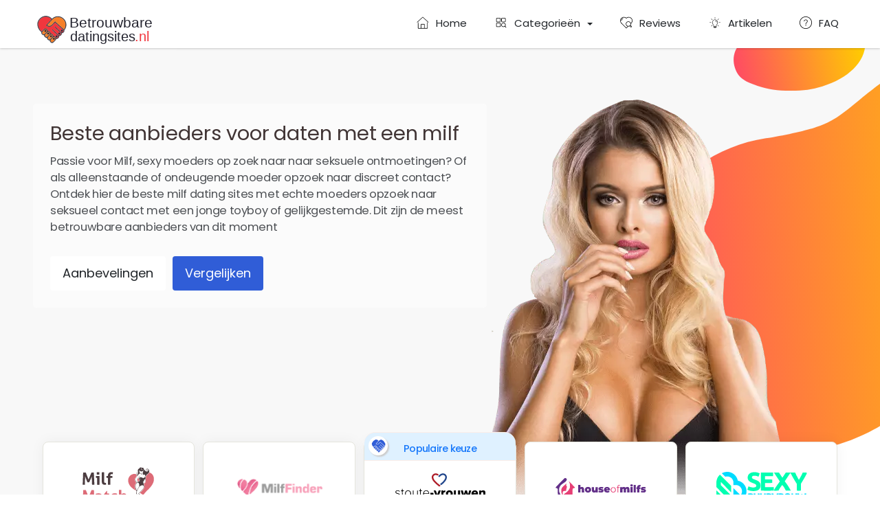

--- FILE ---
content_type: text/html; charset=UTF-8
request_url: https://www.betrouwbaredatingsites.nl/milf-dating-sites/
body_size: 19140
content:
<!DOCTYPE html>
<html lang="nl-NL" prefix="og: https://ogp.me/ns#">
<head>
    <meta charset="utf-8">
    <meta name="viewport" content="width=device-width, initial-scale=1">
    <title>Milf Dating Sites Reviews » De Beste van 2025</title>
    <meta name="description" content="Passie voor Milf, sexy moeders op zoek naar naar seksuele ontmoetingen? Of als alleenstaande of ondeugende moeder opzoek naar discreet contact? Ontdek hier de">
    <meta name="author" content="Global Rank Group Limited">
    <meta name="keywords" content="Milf, Milfs, Milfdating, Milf daten, alleenstaande moeders">
    <meta name="robots" content="index,follow,max-image-preview:large">
    <link rel="canonical" href="https://www.betrouwbaredatingsites.nl/milf-dating-sites/">
    <link rel="alternate" hreflang="nl-NL" href="https://www.betrouwbaredatingsites.nl/milf-dating-sites/">
    <link rel="alternate" hreflang="nl-BE" href="https://www.betrouwbaredatingsite.be/milf-dating-sites/">
    <link rel="alternate" hreflang="en" href="https://www.betrouwbaredatingsites.com/milf-dating-sites/">
    <link rel="alternate" hreflang="x-default" href="https://www.betrouwbaredatingsites.nl/milf-dating-sites/">
    <meta property="og:type" content="website">
    <meta property="og:url" content="https://www.betrouwbaredatingsites.nl/milf-dating-sites/">
    <meta property="og:title" content="Milf Dating Sites Reviews » De Beste van 2025">
    <meta property="og:description" content="Passie voor Milf, sexy moeders op zoek naar naar seksuele ontmoetingen? Of als alleenstaande of ondeugende moeder opzoek naar discreet contact? Ontdek hier de">
            <meta property="og:image" content="https://cdn.betrouwbaredatingsites.nl//images/themes/milf-dating-sites.png">
        <meta property="og:image:type" content="image/jpeg">
        <meta property="og:image:alt" content="Milf Dating Sites Reviews » De Beste van 2025">
        <meta property="og:image:width" content="1200">
        <meta property="og:image:height" content="630">
        <meta property="og:site_name" content="BetrouwbareDatingsites.nl">
    <meta name="twitter:card" content="summary">
    <meta name="twitter:site" content="@datingsites_bd">
    <meta name="twitter:title" content="Milf Dating Sites Reviews » De Beste van 2025">
    <meta name="twitter:description" content="Passie voor Milf, sexy moeders op zoek naar naar seksuele ontmoetingen? Of als alleenstaande of ondeugende moeder opzoek naar discreet contact? Ontdek hier de">
            <meta name="twitter:image" content="https://cdn.betrouwbaredatingsites.nl//images/themes/milf-dating-sites.png">
        <meta name="twitter:image:alt" content="Milf Dating Sites Reviews » De Beste van 2025">
        <link rel="stylesheet" href="https://cdn.betrouwbaredatingsites.nl/css/cookies.css.gz?v=1.0.2" type="text/css" media="screen" id="cookieStylesheet" nonce="rHGJ6AodMMeucJvLpdfFGQ==">
            <link rel="stylesheet" href="https://cdn.betrouwbaredatingsites.nl/css/categories.css.gz" type="text/css" media="screen">
        <link rel="preconnect" href="https://cdn.betrouwbaredatingsites.nl/" crossorigin>
    <link rel="preconnect" href="https://www.betrouwbaredatingsites.nl" crossorigin>
    <link rel="dns-prefetch" href="//www.googletagmanager.com">
    <link rel="dns-prefetch" href="//www.google-analytics.com">
    <link rel="dns-prefetch" href="//stats.g.doubleclick.net">
    <link rel="preload" as="image" href="https://cdn.betrouwbaredatingsites.nl/images/content/logo.svg">
    <link rel="shortcut icon" href="https://cdn.betrouwbaredatingsites.nl/favicon.ico" sizes="any">
    <link rel="icon" href="https://cdn.betrouwbaredatingsites.nl/favicon.svg" type="image/svg+xml">
    <link rel="apple-touch-icon" sizes="180x180" href="https://cdn.betrouwbaredatingsites.nl/images/icons/favicons/favicon-192x192.png?v=1.0.2" type="image/png">
    <link rel="manifest" href="/manifest.json?v=1.0.2" crossorigin="use-credentials">
    <meta name="theme-color" content="#0970E3">
    <meta name="msapplication-config" content="/browserconfig.xml">
    <script nonce="rHGJ6AodMMeucJvLpdfFGQ==">var cdnURL = 'https://cdn.betrouwbaredatingsites.nl/';</script>
            <style nonce="rHGJ6AodMMeucJvLpdfFGQ==">
    @font-face {font-display: swap; font-family: 'Poppins'; font-style: normal; font-weight: 300; src: url('https://cdn.betrouwbaredatingsites.nl/fonts/poppins-v20-latin-300.woff2') format('woff2'), url('https://cdn.betrouwbaredatingsites.nl/fonts/poppins-v20-latin-300.woff') format('woff');}
    @font-face {font-display: swap; font-family: 'Poppins'; font-style: normal; font-weight: 400; src: url('https://cdn.betrouwbaredatingsites.nl/fonts/poppins-v20-latin-regular.woff2') format('woff2'), url('https://cdn.betrouwbaredatingsites.nl/fonts/poppins-v20-latin-regular.woff') format('woff');}
    @font-face {font-display: swap; font-family: 'Poppins'; font-style: normal; font-weight: 500; src: url('https://cdn.betrouwbaredatingsites.nl/fonts/poppins-v20-latin-500.woff2') format('woff2'), url('https://cdn.betrouwbaredatingsites.nl/fonts/poppins-v20-latin-500.woff') format('woff');}
    @font-face {font-display: swap; font-family: 'Poppins'; font-style: normal; font-weight: 700; src: url('https://cdn.betrouwbaredatingsites.nl/fonts/poppins-v20-latin-700.woff2') format('woff2'), url('https://cdn.betrouwbaredatingsites.nl/fonts/poppins-v20-latin-700.woff') format('woff');}
    @font-face {font-display: swap; font-family: 'Poppins'; font-style: normal; font-weight: 900; src: url('https://cdn.betrouwbaredatingsites.nl/fonts/poppins-v20-latin-900.woff2') format('woff2'), url('https://cdn.betrouwbaredatingsites.nl/fonts/poppins-v20-latin-900.woff') format('woff');}
     #navigation.scrolled{background-color: #FFFFFF}.d-none{display: none !important}::-webkit-scrollbar{width: 0;}#breadcrumbs ol li+li:before{content:'';padding:0 12px;background:url(/images/icons/angle-right.svg);background-size:12px 12px;background-position: center;background-repeat: no-repeat;color:#757575}#breadcrumbs ol li{display:inline-block}#breadcrumbs ol li a{color:#0172bb}#breadcrumbs ol li a:hover{color:#0172bb;text-decoration:underline}#breadcrumbs ol li span{color:#353535}#breadcrumbs ol li a,#breadcrumbs ol li span{font-size:14px;font-weight:400;line-height:1.5}#cookie{justify-content: space-between;padding: 10px 20px;background-color: #092144;width: 100vw}#cookie .cookie-buttons{ display: -webkit-flex; display: flex;}#cookie button{min-width: 140px;height:36px;line-height: unset;}.cookie-buttons button[data-cookie="withdraw"] {background-color: transparent; color: #FFFFFF;border-color: #FFFFFF }body #cookie .cookie-buttons button[data-cookie="accept"] { background-color: #FFFFFF; color: #000; border-color: #FFFFFF}#top-offers .container .card {position: relative; display: inline-block; width: calc(20% - 15px); margin: 0 6px 20px; padding: 16px 16px 8px; background: #fff; border: 1px solid #e5e5dd; border-radius: 8px; vertical-align: top; -webkit-box-shadow: 0 0 20px rgba(0,0,0,.05); -moz-box-shadow: 0 0 20px rgba(0,0,0,.05); box-shadow: 0 0 20px rgba(0,0,0,.05); transition: .3s ease-in-out}#header .thumbnail {background-image: url(https://cdn.betrouwbaredatingsites.nl/images/content/shape-gradient.svg);background-repeat: no-repeat;z-index: 0;}#header .content button { position: relative; display: inline-block; height: 50px; padding: 0 18px; line-height: 50px; font-weight: 400; font-size: 18px; text-align: center; white-space: nowrap; border: 0; border-radius: 4px; transition: .3s ease-in-out; -webkit-appearance: none; -moz-appearance: none; appearance: none;}.rating:hover{ opacity: .75; cursor: pointer} .rating:hover .stars-filled{ -webkit-animation: 1s infinite alternate stars; -moz-animation: 1s infinite alternate stars; animation: 1s infinite alternate stars} .rating .stars{ display: block; min-width: auto!important; direction: ltr; color: #ddd; line-height: 1; text-align: left; vertical-align: middle} .rating .stars:before{ color: #ddd} .rating .stars-filled{ position: absolute; left: 0; top: 0; line-height: 1; white-space: nowrap} .rating .stars-filled[data-value*='1']{ width: 10%} .rating .stars-filled[data-value*='2']{ width: 20%} .rating .stars-filled[data-value*='3']{ width: 30%} .rating .stars-filled[data-value*='4']{ width: 40%} #sitemap ul.menu.col-sm-6,.rating .stars-filled[data-value*='5']{ width: 50%} .rating .stars-filled[data-value*='6']{ width: 60%} .rating .stars-filled[data-value*='7']{ width: 70%} .rating .stars-filled[data-value*='8']{ width: 80%} .rating .stars-filled[data-value*='9']{ width: 90%} #offers .card .container .thumbnail img,#review .content .thumbnail img,.rating .stars-filled[data-value*='100']{ width: 100%} .rating .stars-filled:before{ color: #fa5931} .rating .stars-filled:before,.rating .stars:before{ content: "\2605 \2605 \2605 \2605 \2605"; margin: 0; font-size: 26px; display: inline-block; line-height: 1}.flex-box {display: -webkit-box;display: -moz-box;display: -ms-flexbox;display: -webkit-flex;display: flex}.flex-wrap {-ms-flex-wrap: wrap;flex-wrap: wrap}.flex-align-start {-webkit-box-align: start; -moz-box-align: start; -ms-flex-align: start; -webkit-align-items: flex-start; align-items: flex-start} .flex-align-center{ -ms-flex-align: center; align-items: center} .flex-justify-center{ -webkit-box-pack: center; -moz-box-pack: center; -ms-flex-pack: center; -webkit-justify-content: center; justify-content: center} .flex-justify-start{ -webkit-box-pack: start; -moz-box-pack: start; -ms-flex-pack: start; -webkit-justify-content: flex-start; justify-content: flex-start} .flex-justify-space-between{ -webkit-box-pack: justify; -moz-box-pack: justify; -ms-flex-pack: justify; -webkit-justify-content: space-between; justify-content: space-between} .flex-direction-row{ -webkit-flex-direction: row; -ms-flex-direction: row; flex-direction: row}#top-offers .container .card .details a.reviews {display:block;margin: 8px auto 0;color: #0770e3;text-align: center;font-size: 14px;font-weight: 400;text-decoration: underline;}#header .content h1.title {display: block;font-size: 29px; margin: 0;padding: 0; word-spacing: -1.6px;line-height: 1.3;}@media only screen and (max-width: 520px){body .wrapper{max-width:100%;min-width:unset} .d-none{display: inline-block !important;}body #top-offers .container .card .ribbon{line-height: 2.8;padding-left: 10px;}body .modal-window-container .modal-window{height: 70vh;max-height: 70vh;padding: 25px 5px 35px 15px}.wrapper{max-width: 100%}body #cookie{padding-top: 15px}body #offers .card .features .reviews{margin: 16px 6px 0;}#top-offers .container {display: block!important;}body #offers .card .container .symbol .btn-compare{border: 1px solid rgba(128,128,128,.27);bottom: 8px;left:5px}.col-xs-6 {width: 50%;float:left}html body #offers .card .container .options .grade{margin: 0 5px 0 auto;max-width: fit-content;}html #offers .card .features{background-color: #FFFFFF}html body announcement-banner#cookie.shown{display: flex;top:56px;padding: 15px 10px 10px}html body announcement-banner#cookie:not(announcement-banner#cookie.shown){display:none}body announcement-banner#cookie.shown .description{color: #FFFFFF;font-size:13px;padding:0;margin:0}#cookie .cookie-buttons{width: 100%}body #cookie .cookie-buttons button{margin:15px 8px 5px; min-width: unset;line-height:unset}body #cookie .cookie-buttons button#decline span{color: #FFFFFF}#offers .details h1 span, #offers .details h2 span, #top-offers .last-updated span.title strong {font-weight: 700;}body #navigation .wrapper ul.menu {margin: 56px 0 0;}body header#banner:before, .rating[data-evaluate] .rating-label{display: none;}#navigation .menu-hide{top: 15px;margin-left: -10px;}#navigation .menu-hide img{width: 18px;height: 18px;}#header{padding:68px 0 0;position: relative;}#header.theme-casual-dating-sites{margin-bottom: -30px}body #header .content{margin: 10px auto 40px;position: relative;z-index: 2;padding: 0}#header .content p{width: 56%;font-size: 15px;z-index: 2;color: #2d2d2d;} body #header .content h1.title,body #header .content h1.title span{font-size: 28px;max-width: 90%;z-index: 2;line-height:1.2;font-weight: 700;}body header#header{padding-top:25px;overflow:hidden}#header .content h1.title span{font-weight: 600!important;margin: 0 5px;font-size: 23px;max-width: 90%;color: #413535!important;z-index: 2;}#header.theme-default .thumbnail {max-height: unset;position: absolute;background-size: 600px auto;background-position: bottom 8px right 15px;top: 0;width: 150%;bottom: unset; height: -webkit-fill-available;transform: translate(-25px);z-index: 0;}body #header .thumbnail img{ position: absolute; z-index: -1; top: 50%; width: 50%; min-width: 180px; right: 10%; bottom: auto;}#top-offers .container .card {width: 100%;padding: 10px 5px;margin: 0 0 20px;}#header .content button{ position: relative; display: inline-block; height: 50px; padding: 0 18px; line-height: 50px; font-weight: 400; font-size: 18px; text-align: center; white-space: nowrap; border: 0; border-radius: 4px; transition: .3s ease-in-out; -webkit-appearance: none; -moz-appearance: none; appearance: none} #header .content button.recommend{ margin: 0; background: #00a41b; color: #fff}#top-offers .last-updated span.title:before{content:""}body section#top-offers .container .card .details{margin: 15px 0 0px;}#modalWindowContainer{opacity: 1;}}@media only screen and (min-width: 521px){body #cookie .cookie-buttons button#decline span,.rating[data-evaluate] .rating-label{display: none;}dialog::backdrop{display: none;}}@media only screen and (min-width: 920px){body #cookie{flex-direction: initial;}#navigation{min-height: 70px}body #cookie .cookie-buttons button#decline{position: absolute;right: 5px;width: 20px;min-width: unset;top: -5px;line-height: 0;height: 20px;padding: 3.5px;border-radius: 50%;}body header#header:before{background-color: rgba(255,255,255,.2)}body #cookie .cookie-buttons button#decline span{display:none}body #cookie .cookie-buttons button#decline::after{content:"×";font-size: 17px;font-weight: 400;margin: 2px -1px;line-height: 10px;}body announcement-banner#cookie.shown .wrapper{position: relative;padding:4px 0}#cookie .cookie-buttons{width: 30%;max-width: 270px;float: left;margin-right: 20px}body #cookie .cookie-buttons button[data-cookie="withdraw"]{margin-right: 8px;}body #cookie .cookie-buttons button#decline{right:-3px;top:5px;background-color: transparent;border-color: #FFFFFF;padding: 2.5px;}#cookie p.description{width: 70%;float: left;display:flex !important;color: #FFFFFF;font-size: 13px;}#cookie p.description a{display: contents;}body announcement-banner#cookie.shown{display: flex; opacity: 1;bottom: 0}body announcement-banner#cookie:not(#cookie.shown){bottom: -80px}body #navigation .search input[type=text] {color: #1e1e1e;}#navigation .search input[type=text]:placeholder-shown{font-size: 13px;opacity: .7}#navigation .search input[type=text]:focus:placeholder-shown{opacity: 1}#navigation .search #searchR.search-results{position: fixed;min-width: 220px}}@media (min-width: 1025px) {body #navigation ul.menu li:hover ul{display: grid;grid-gap: 24px;box-sizing: border-box;grid-template-columns: repeat(2, 1fr);border-radius: 0px 0px 8px 8px;}body #navigation ul.menu li:hover ul li{padding:0 !important;    display: flex;box-sizing: border-box;align-items: flex-start;}body #navigation ul.menu li ul li a span.description{text-overflow:ellipsis;width: 300px;overflow: hidden;}}@media only screen and (min-width: 1200px){body #cookie{overflow: unset;}body #cookie .cookie-buttons {max-width: 280px;padding-right: 15px;margin-right: 10px}body #cookie .cookie-buttons button#decline{right: 20px}#navigation ul.menu li:nth-last-child(2){margin-right: 0}}body .rating .stars-filled[data-value*='100']{width: 100%}.rating .stars-filled{position:absolute;left:0;top:0;line-height:1;white-space:nowrap;width:calc((var(--value)/ 100) * 120px)}.rating .stars-filled:before,.rating .stars:before{content:"\2605 \2605 \2605 \2605 \2605";margin:0;font-size:24px;display:inline-block;line-height:1}.rating .stars-filled:before{color:#fa5931}.rating:hover{opacity:.75;cursor:pointer}.rating:hover .stars-filled{-webkit-animation:1s infinite alternate stars;-moz-animation:1s infinite alternate stars;animation:1s infinite alternate stars}.rating .stars:before{color:#ddd}.rating[data-evaluate]{display:flex;align-items:flex-start;flex-direction:column;justify-content:center;position:relative;max-width: fit-content;}#top-offers .container .card .rating[data-evaluate]{margin: auto;padding: 0}.rating[data-evaluate] .stars{font-size:24px;margin:0;min-width:auto!important;direction:ltr;color:#ddd;line-height:1;text-align:left}.rating[data-evaluate] .stars-filled{--value:attr(data-value)}body #cookie p.description a{color:#6bb1ff}#review .content .details p strong{font-weight: 500;}.btn.btn-primary.cta-button{max-width: fit-content;margin: 15px 0 0 0}.btn-primary {background-color: #0770e3;border: 2px solid #0770e3;font-weight: 500;color: #fff}.modal-window-container .modal-window .modal-header .btn-close{z-index: 9}#outlink{position: fixed;bottom: 0;left: 0;right: 0;background-color: #FFF;z-index: 99;-webkit-box-shadow: 0 1px 3px 0 rgba(0,0,0,.2)!important;-moz-box-shadow: 0 1px 3px 0 rgba(0, 0, 0, .2) !important;box-shadow: 0 1px 3px 0 rgba(0,0,0,.2)!important;}#outlink .content .item{display: inline-block;width: 49.5%;padding: 10px 10px 0}#outlink .content .item img{display: inline-block;margin: 0 6px;width: 36px;height: 36px;}#outlink .item .btn-primary{display: block;max-width: fit-content;float: right;}@media (min-width: 480px) {#banner.article-banner,#banner.compare-banner,#banner.evaluate-banner{margin-top:0}}a:focus, button:focus, input:focus, select:focus, textarea:focus {outline: 3px solid #007BFF;outline-offset: 2px;}#navigation.active:not(#navigation.active.scrolled,body.active #navigation.active){position: relative;}html body announcement-banner#cookie.active:not(announcement-banner#cookie.active.scrolled){position:static;padding:10px 10px 5px}body announcement-banner#cookie.active .description{font-size:12.7px;color:white}ol ::marker{filter: invert(17%) sepia(82%) saturate(2678%) hue-rotate(189deg) brightness(96%) contrast(103%);}a:focus{outline:0;outline-offset:unset}
   </style>
            <style nonce="rHGJ6AodMMeucJvLpdfFGQ==">#navigation{position:fixed;left:0;right:0}#sitemap ul.brands li,.rating,.rating .stars{vertical-align:middle}button{background-color:transparent}*{font-family:Poppins,Roboto,sans-serif;font-weight:400;-webkit-font-smoothing:subpixel-antialiased;-webkit-box-sizing:border-box;-moz-box-sizing:border-box;box-sizing:border-box;color:#4e5155}button{appearance:none;border-color:transparent}#navigation .menu-hide,#navigation .menu-search .menu-search-hide,#navigation .search,#review .content .thumbnail .brand,.stars input{display:none}#navigation{width:100vw;margin:0;padding:0;top:0}.wrapper{display:block;width:100%}#navigation.active{background:#fff!important;-webkit-box-shadow:0 1px 3px 0 rgba(0,0,0,.2)!important;-moz-box-shadow:0 1px 3px 0 rgba(0,0,0,.2)!important;box-shadow:0 1px 3px 0 rgba(0,0,0,.2)!important;z-index:999}#navigation .menu-search,#navigation .menu-search .menu-search-show,#navigation .menu-show{display:block;width:20px;height:20px;padding:0}#navigation .menu-search{position:absolute;top:10px;right:8px}#navigation .menu-show{position:absolute;left:8px}#navigation .logo,#review{position:relative}#navigation .logo a img{display:block;width:auto!important}#review .content .details h2,#review .content .details h2 span{display:block;margin:0 0 10px;color:#00528d;font-weight:700;font-size:23px;line-height:1.25}#review .content .details h2 span{display:inline-block;color:#4e5155}#review .content .details span.date{display:block;margin:0 0 10px;color:#4e5155;font-weight:300;font-size:15px;line-height:1.5}#review .content .details span.date:before{display:inline-block;margin:0 5px 2px 0;width:16px;height:16px;vertical-align:sub;background-image:url(https://cdn.betrouwbaredatingsites.nl/images/icons/agenda.svg);background-size:contain}#review .content,#review .faq{position:relative;display:block;padding:20px;background:#fff;border-radius:0;box-shadow:0 1px 1px 0 rgba(0,0,0,.14),0 2px 1px -1px rgba(0,0,0,.12),0 1px 3px 0 rgba(0,0,0,.2)}.rating .stars-filled{position:absolute;left:0;top:0;line-height:1;white-space:nowrap;width:calc((var(--value)/ 100) * 120px)}.wrapper{margin:0 auto;padding:0 8px;min-width:303px}#sitemap ul.menu li span.description span,.rating{display:inline-block}#review{padding:20px 0 0;background:#f8f9fa}body,body.active:before{position:absolute;left:0;right:0;min-height:100vh}@media only screen and (max-width:595px){body{margin:0}#navigation{height:56px}#navigation .menu,.rating .rating-label{display:none}#navigation .logo{height:40px;width:auto;margin:8px auto}#navigation .logo a img{height:41px;filter:none!important;margin:auto}#navigation .menu-search,#navigation .menu-show{top:14px;transform:scale(.85)}#navigation .menu-search .menu-search-show img,#navigation .menu-show img{width:20px;height:20px}body announcement-banner#cookie.shown{position: relative;font-size: 12px;min-height: 120px;z-index: 9;}body #top-offers .container .card .ratings{border-bottom:0}body #top-offers .container .description{margin: -8px 0 0;text-align: left;font-size: 13px;font-style: normal;line-height:1.4}}@media only screen and (min-width:600px){#navigation{min-height:66px}#navigation .logo{position:relative;display:block;height:66px}#navigation .logo a img{height:48px}.wrapper{max-width:1200px}#navigation .menu-search{display:none}body announcement-banner#cookie.shown{position: relative;top: 68px;z-index: 9;}}@media only screen and (min-width:980px){#navigation .menu-show{display:none}html body header#header{padding-top: 0px; padding-bottom: 126px;top: 0;min-height: 812px;overflow:hidden}#header:before{width:140%;left:-15%;}}#sitemap section h2{margin-top:0}#sitemap section h2 span{display:inline-block;color:#fff}#sitemap h2 img.logo{display:inline-block;width:64px;padding:0;margin:0 10px -5px 0}#sitemap section:nth-of-type(2) li h2.title,#sitemap section:nth-of-type(2) li h3.title,#sitemap section:nth-of-type(2) li h4.title{color:#f8f9fa!important;font-size:21px;margin:0 0 5px}#review .card .rating .rating-label{display:none}body #top-offers .container .description{display:-webkit-box;display: -moz-box;display: -ms-flexbox;font-size: 13px;color: #6c757d;margin: 0 -8px;font-style: italic;height: 60px;overflow: hidden;text-overflow: ellipsis;-webkit-line-clamp: 3;-webkit-box-orient: vertical;}</style>
        <script src="https://cdn.betrouwbaredatingsites.nl/js/polyfill.min.js.gz" defer nonce="rHGJ6AodMMeucJvLpdfFGQ=="></script>
    <script src="https://cdn.betrouwbaredatingsites.nl/js/jquery-3.6.4.min.js.gz?v=1.0.2" nonce="rHGJ6AodMMeucJvLpdfFGQ=="></script>
    <script nonce="rHGJ6AodMMeucJvLpdfFGQ==">
        document.addEventListener("DOMContentLoaded", function() {
            const images = document.querySelectorAll("img[src]");
            if ("IntersectionObserver" in window) {
                const observer = new IntersectionObserver(entries => {
                    entries.forEach(entry => {
                        if (entry.isIntersecting) {
                            entry.target.setAttribute("loading", "eager");
                            observer.unobserve(entry.target);
                        } else {
                            entry.target.setAttribute("loading", "lazy");
                        }
                    });
                });
                images.forEach(img => observer.observe(img));
            } else {
                images.forEach(img => img.setAttribute("loading", "eager"));
            }
        });
    </script>
</head>
<body itemscope itemtype="https://schema.org/WebPage">

<script nonce="rHGJ6AodMMeucJvLpdfFGQ==" type="application/ld+json">{"@context":"https:\/\/schema.org","@type":"Guide","name":"Milf Dating Sites","category":"https:\/\/www.wikidata.org\/wiki\/Q654810","description":"Passie voor Milf, sexy moeders op zoek naar naar seksuele ontmoetingen? Of als alleenstaande of ondeugende moeder opzoek naar discreet contact? Ontdek hier de beste milf dating sites met echte moeders opzoek naar seksueel contact met een jonge toyboy of gelijkgestemde. Dit zijn de meest betrouwbare aanbieders van dit moment","headline":"Beste aanbieders voor daten met een milf","text":"Passie voor Milf, sexy moeders op zoek naar naar seksuele ontmoetingen? Of als alleenstaande of ondeugende moeder opzoek naar discreet contact? Ontdek hier de beste milf dating sites met echte moeders opzoek naar seksueel contact met een jonge toyboy of gelijkgestemde. Dit zijn de meest betrouwbare aanbieders van dit moment","datePublished":"2023-05-22T04:53:27","author":{"@type":"Organization","name":"Betrouwbare Datingsites"},"url":"https:\/\/www.betrouwbaredatingsites.nl\/milf-dating-sites\/","image":{"@type":"ImageObject","url":"https:\/\/cdn.betrouwbaredatingsites.nl\/images\/icons\/category\/milf-dating-sites.svg","caption":"Milf Dating Sites"},"mainEntityOfPage":{"@type":"WebPage","@id":"https:\/\/www.betrouwbaredatingsites.nl\/milf-dating-sites\/"},"thumbnailUrl":"https:\/\/cdn.betrouwbaredatingsites.nl\/images\/themes\/milf-dating-sites.png","publisher":{"@type":"Organization","name":"Betrouwbare Datingsites","url":"https:\/\/www.betrouwbaredatingsites.nl","logo":{"@type":"ImageObject","url":"https:\/\/cdn.betrouwbaredatingsites.nl\/images\/content\/logo.png","caption":"Betrouwbare Datingsites: De makkelijkste manier om een betrouwbare datingsite te vinden"}},"hasPart":{"@type":"Recommendation","category":"Meest Populaire keuze","name":"Beste Milf Dating Sites","position":1,"author":{"@type":"Organization","name":"Betrouwbare Datingsites"},"itemReviewed":{"@type":"Product","name":"Stoute-Vrouwen","description":"Het meest populaire casual dating platform voor mannen en stoute vrouwen","image":"milf-dating-sites.png","brand":{"@type":"Brand","name":"Stoute-Vrouwen","logo":"https:\/\/cdn.betrouwbaredatingsites.nl\/images\/logos\/135x65\/stoute-vrouwen.svg"},"offers":{"@type":"Offer","price":"0.00","priceCurrency":"EUR","priceSpecification":"gratis profiel","availability":"https:\/\/schema.org\/InStock","url":"\/offer\/stoute-vrouwen\/"},"aggregateRating":{"@type":"AggregateRating","ratingValue":"8.1","bestRating":"10","worstRating":"1","ratingCount":"261"}},"reviewBody":"Stoute-vrouwen is een uitstekend online platform om nieuwe mensen te ontmoeten en ondeugende vrouwen die op zoek zijn naar leuke avontuurtjes. De zogenaamde dames van plezier, die net als jij op zoek zijn naar een ongedwongen afspraakje of er stiekem opgewonden van raken om door anderen naakt gezien te worden. "}}</script>
<noscript><iframe src="https://www.googletagmanager.com/ns.html?id=GTM-KJHLDRS" height="0" width="0" style="display:none;visibility:hidden"></iframe></noscript>
<script nonce="rHGJ6AodMMeucJvLpdfFGQ==">
    window.dataLayer = window.dataLayer || [];
    function gtag() { dataLayer.push(arguments); }
    gtag('js', new Date());
    gtag('config', 'G-4M4LSFMH05', {
        'anonymize_ip': true,
        'allow_google_signals': false,
        'allow_ad_personalization_signals': false
    });
    gtag('consent', 'default', {
        'ad_storage': 'denied',
        'analytics_storage': 'denied',
        'ad_user_data': 'denied',
        'ad_personalization': 'denied',
        'wait_for_update': 500
    });
</script>
<script nonce="rHGJ6AodMMeucJvLpdfFGQ==">
    document.addEventListener("DOMContentLoaded", function() {
        const consent = localStorage.getItem("cookieConsent");
        if (consent === "accepted") {
            (function(w, d, s, l, i) {
                w[l] = w[l] || [];
                w[l].push({ 'gtm.start': new Date().getTime(), event: 'gtm.js' });
                var f = d.getElementsByTagName(s)[0],
                    j = d.createElement(s), dl = l != 'dataLayer' ? '&l=' + l : '';
                j.async = true;
                j.src = 'https://www.googletagmanager.com/gtm.js?id=' + i + dl;
                f.parentNode.insertBefore(j, f);
            })(window, document, 'script', 'dataLayer', 'GTM-KJHLDRS');
        }
    });
</script>

<!-- navigation -->
<nav id="navigation" class=" active">
    <div class="wrapper">
        <!-- logo -->
        <div class="logo">
            <a href="/" aria-label="logo">
                <img src="https://cdn.betrouwbaredatingsites.nl/images/content/logo.svg" alt="logo Betrouwbare Datingsites" width="195" height="48" loading="eager">
            </a>
        </div>
        <!-- search bar -->
        <div class="search">
            <input type="text" name="search" class="search-query" placeholder="Waar ben je naar op zoek?" autocomplete="off">
            <div id="searchR" class="search-results"></div>
        </div>
        <!-- menu -->
            <ul class="menu">
                <li><a href="/" class="title"><img src="https://cdn.betrouwbaredatingsites.nl/images/icons/menu/home.svg" width="16" height="16" alt="hoofdpagina"><span>Home</span></a></li>
                <li><a href="#" class="title dropdown" role="button"><img src="https://cdn.betrouwbaredatingsites.nl/images/icons/menu/categories.svg" width="16" height="16" alt="categorieën"> <span>Categorieën</span></a>
                    <ul><li><a href="/50-plus-datingsites/" class="title"><img src="https://cdn.betrouwbaredatingsites.nl/images/icons/category/ouderen-50.svg" alt="50 Plus datingsites" width="24" height="24" loading="lazy"> <span class="title">50 Plus datingsites</span> <span class="description">De Beste Datingsites voor 50 plussers van Nederland 2025</span></a></li><li><a href="/affaire-dating-sites/" class="title"><img src="https://cdn.betrouwbaredatingsites.nl/images/icons/category/affaire-dating-sites.svg" alt="Affaire dating sites" width="24" height="24" loading="lazy"> <span class="title">Affaire dating sites</span> <span class="description">De meest discrete Affaire dating sites</span></a></li><li><a href="/algemene-datingsites/" class="title"><img src="https://cdn.betrouwbaredatingsites.nl/images/icons/category/singles-18-plus.svg" alt="Algemene Datingsites" width="24" height="24" loading="lazy"> <span class="title">Algemene Datingsites</span> <span class="description">De beste algemene dating sites 18+</span></a></li><li><a href="/casual-dating-sites/" class="title"><img src="https://cdn.betrouwbaredatingsites.nl/images/icons/category/casual-dating.svg" alt="Casual dating sites" width="24" height="24" loading="lazy"> <span class="title">Casual dating sites</span> <span class="description">Beste Casual Dating Sites met Echte Profielen in 2025</span></a></li><li><a href="/christelijke-datingsites/" class="title"><img src="https://cdn.betrouwbaredatingsites.nl/images/icons/category/christelijke-dating.svg" alt="Christelijke Datingsites" width="24" height="24" loading="lazy"> <span class="title">Christelijke Datingsites</span> <span class="description">Beste Christelijke Datingsites van 2025</span></a></li><li><a href="/daten-met-een-beperking/" class="title"><img src="https://cdn.betrouwbaredatingsites.nl/images/icons/category/daten-met-een-beperking.svg" alt="Daten met een beperking" width="24" height="24" loading="lazy"> <span class="title">Daten met een beperking</span> <span class="description">Daten met een beperking, dit zijn de beste sites</span></a></li><li><a href="/dating-apps/" class="title"><img src="https://cdn.betrouwbaredatingsites.nl/images/icons/category/dating-apps.svg" alt="Dating Apps" width="24" height="24" loading="lazy"> <span class="title">Dating Apps</span> <span class="description">Beste Dating Apps in 2025</span></a></li><li><a href="/erotische-chatdiensten/" class="title"><img src="https://cdn.betrouwbaredatingsites.nl/images/icons/category/erotische-chat-sites.svg" alt="Erotische chatdiensten" width="24" height="24" loading="lazy"> <span class="title">Erotische chatdiensten</span> <span class="description">Betrouwbare Erotische Chats & Chatdiensten</span></a></li><li><a href="/gay-dating-sites/" class="title"><img src="https://cdn.betrouwbaredatingsites.nl/images/icons/category/homo-dating.svg" alt="Gay dating sites" width="24" height="24" loading="lazy"> <span class="title">Gay dating sites</span> <span class="description">De Beste Gay Dating Sites van Nederland 2025</span></a></li><li><a href="/hoogopgeleiden-datingsites/" class="title"><img src="https://cdn.betrouwbaredatingsites.nl/images/icons/category/singles-hbo-universiteit.svg" alt="Hoogopgeleiden datingsites" width="24" height="24" loading="lazy"> <span class="title">Hoogopgeleiden datingsites</span> <span class="description">De beste dating sites voor hoogopgeleiden singels</span></a></li><li><a href="/informele-flirt-sites/" class="title"><img src="https://cdn.betrouwbaredatingsites.nl/images/icons/category/flirten-chatten.svg" alt="Informele Flirt Sites" width="24" height="24" loading="lazy"> <span class="title">Informele Flirt Sites</span> <span class="description">Beste flirtsites voor informeel contact</span></a></li><li><a href="/internationale-dating-sites/" class="title"><img src="https://cdn.betrouwbaredatingsites.nl/images/icons/category/internationale-dating.svg" alt="Internationale Dating" width="24" height="24" loading="lazy"> <span class="title">Internationale Dating</span> <span class="description">Beste Internationale Datingsites in 2025</span></a></li><li><a href="/milf-dating-sites/" class="title"><img src="https://cdn.betrouwbaredatingsites.nl/images/icons/category/milf-dating-sites.svg" alt="Milf Dating Sites" width="24" height="24" loading="lazy"> <span class="title">Milf Dating Sites</span> <span class="description">Beste aanbieders voor daten met een milf</span></a></li><li><a href="/moslim-dating-sites/" class="title"><img src="https://cdn.betrouwbaredatingsites.nl/images/icons/category/moslim-dating.svg" alt="Moslim Dating Sites" width="24" height="24" loading="lazy"> <span class="title">Moslim Dating Sites</span> <span class="description">Moslim Dating Sites - Vind je perfecte moslim match</span></a></li><li><a href="/regio-dating-sites/" class="title"><img src="https://cdn.betrouwbaredatingsites.nl/images/icons/category/regio-dating-sites.svg" alt="Regio dating sites" width="24" height="24" loading="lazy"> <span class="title">Regio dating sites</span> <span class="description">De beste aanbieders van Regio Dating</span></a></li><li><a href="/seksueel-actieve-senioren-dating/" class="title"><img src="https://cdn.betrouwbaredatingsites.nl/images/icons/category/granny-dating.svg" alt="Seksueel actieve senioren dating" width="24" height="24" loading="lazy"> <span class="title">Seksueel actieve senioren dating</span> <span class="description">De beste online platforms voor seksueel actieve senioren</span></a></li><li><a href="/sexcontacten-sites/" class="title"><img src="https://cdn.betrouwbaredatingsites.nl/images/icons/category/sexting-chat.svg" alt="Sexcontacten sites" width="24" height="24" loading="lazy"> <span class="title">Sexcontacten sites</span> <span class="description">Beste opties vind spannende sex contacten in de buurt</span></a></li><li><a href="/shemale-datingsites/" class="title"><img src="https://cdn.betrouwbaredatingsites.nl/images/icons/category/shemale-datingsites.svg" alt="Shemale datingsites" width="24" height="24" loading="lazy"> <span class="title">Shemale datingsites</span> <span class="description">De Beste Datingsites voor Shemale, Transgender & T-girl van Nederland 2025</span></a></li><li><a href="/sugar-dating-sites/" class="title"><img src="https://cdn.betrouwbaredatingsites.nl/images/icons/category/sugar-dating-sites.svg" alt="Sugar dating sites" width="24" height="24" loading="lazy"> <span class="title">Sugar dating sites</span> <span class="description">Vind een knappe sugar of ontmoet een succesvolle daddy</span></a></li><li><a href="/swingers-dating-sites/" class="title"><img src="https://cdn.betrouwbaredatingsites.nl/images/icons/category/swinger-symbol.svg" alt="Swingers dating sites" width="24" height="24" loading="lazy"> <span class="title">Swingers dating sites</span> <span class="description">De beste dating sites voor Swingers & Stellen</span></a></li></ul>                </li>
                <li><a href="/reviews/" class="title"><img src="https://cdn.betrouwbaredatingsites.nl/images/icons/menu/reviews.svg" width="16" height="16" alt="reviews"> <span>Reviews</span></a></li>
                <li><a href="/artikelen/" class="title"><img src="https://cdn.betrouwbaredatingsites.nl/images/icons/menu/articles.svg" width="16" height="16" alt="artikelen"> <span>Artikelen</span></a></li>
                <li><a href="/faq/" class="title"><img src="https://cdn.betrouwbaredatingsites.nl/images/icons/menu/faq.svg" width="16" height="16" alt="veel gestelde vragen"> <span>FAQ</span></a></li>
                <li class="d-none"><a href="/privacy/" class="title"><span>Privacy</span></a></li>
            </ul>
         <!-- menu hide button -->
        <button class="menu-hide" data-menu="hide" aria-label="menu"><img src="https://cdn.betrouwbaredatingsites.nl/images/icons/menu/close.svg" width="24" height="24" alt="sluit menu"></button>
        <!-- menu show button -->
        <button class="menu-show" data-menu="show" aria-label="menu"><img src="https://cdn.betrouwbaredatingsites.nl/images/icons/menu/menu.svg" width="24" height="24" alt="weergeef menu"></button>
        <!-- menu search button -->
        <div class="menu-search">
            <button data-search="show" class="menu-search-show" aria-label="search"><img src="https://cdn.betrouwbaredatingsites.nl/images/icons/menu/magnifier.svg" width="24" height="24" alt="weergeef zoeken"></button>
            <button data-search="hide" class="menu-search-hide" aria-label="search"><img src="https://cdn.betrouwbaredatingsites.nl/images/icons/menu/close.svg" width="24" height="24" alt="sluit zoeken"></button>
        </div>
    </div>
</nav>
<!-- header -->
<header id="header" class="theme-milf-dating-sites">
    <div class="wrapper">
        <div class="row">
            <div class="col-lg-6 col-md-6 col-sm-12 col-xs-12">
                <div class="content" role="main">
                    <h1 class="title">Beste aanbieders voor daten met een milf</h1>
                    <p id="textmore" class="description larger">Passie voor Milf, sexy moeders op zoek naar naar seksuele ontmoetingen? Of als alleenstaande of ondeugende moeder opzoek naar discreet contact? Ontdek hier de beste milf dating sites met echte moeders opzoek naar seksueel contact met een jonge toyboy of gelijkgestemde. Dit zijn de meest betrouwbare aanbieders van dit moment</p>
                  <nav>
                    <button class="btn__text" onclick="toggleChanges();">toon meer</button>
                    <button class="recommend" data-href="/reviews/">Aanbevelingen</button><button class="compare" data-href="/compare/">Vergelijken</button>                </nav>
            </div>
                            </div>
            <div class="col-lg-6 col-md-6 col-sm-12 col-xs-12">
                <picture class="thumbnail">
                    <source type="image/webp" srcset="https://cdn.betrouwbaredatingsites.nl/images/themes/240x252/webp/milf-dating-sites.png.webp" media="(max-width: 480px)">
                    <source type="image/webp" srcset="https://cdn.betrouwbaredatingsites.nl/images/themes/webp/milf-dating-sites.png.webp" media="(min-width: 480px)">
                    <img srcset="https://cdn.betrouwbaredatingsites.nl/images/themes/240x252/milf-dating-sites.png, https://cdn.betrouwbaredatingsites.nl/images/themes/milf-dating-sites.png 2x" src="https://cdn.betrouwbaredatingsites.nl/images/themes/milf-dating-sites.png" alt="thema voor Betrouwbare Datingsites" loading="eager">
                </picture>
            </div>
        </div>
    </div>
</header><!-- top offers -->
<section id="top-offers">
    <div class="wrapper">
        <div class="row">
            <div class="col-lg-12 col-md-12 col-sm-12 col-xs-12">
                <div class="last-updated">
                    <span class="title">Bijgewerkt <strong itemprop="dateModified" content="2023-05-22T04:53:27">Nov 2025</strong></span>
                </div>
                <div class="container flex-box flex-justify-center">
                                            <article class="card" data-id="2536">
                            <span class="ribbon"><img src="https://cdn.betrouwbaredatingsites.nl/images/content/fav-blue.svg" width="22" height="22" alt="meest populaire keuze"> Populaire keuze</span>                            <div class="row">
                                <div class="col-lg-12 col-md-12 col-sm-6 col-xs-6 col-xxs-5">
                                    <div class="grade">9.2</div>
                                    <div class="thumbnail flex-box flex-align-center flex-justify-center" data-subject="2536">
                                        <img src="https://cdn.betrouwbaredatingsites.nl/images/logos/135x65/stoute-vrouwen.svg" width="135" height="65" alt="logo Stoute-Vrouwen">
                                    </div>
                                    <div class="rating" data-evaluate="stoute-vrouwen">
                                        <span class="stars" aria-hidden="true"></span>
                                        <span class="stars-filled" data-value="80.80460%"></span>
                                    </div>
                                    <a href="/reviews/stoute-vrouwen/" class="ratings">261x beoordeeld</a>
                                </div>
                                <div class="col-lg-12 col-md-12 col-sm-6 col-xs-6 col-xxs-7">
                                    <div class="details">
                                        <span class="description" data-subject="2536">Het meest populaire casual dating platform voor mannen en stoute vrouwen</span>
                                        <button data-a="1" data-slug="stoute-vrouwen" class="btn btn-subject btn-medium btn-round" data-subject="2536">Naar de site</button>
                                        <a href="/reviews/stoute-vrouwen/" class="reviews">Stoute-Vrouwen review</a>
                                    </div>
                                </div>
                            </div>
                        </article>
                                                <article class="card" data-id="594">
                                                        <div class="row">
                                <div class="col-lg-12 col-md-12 col-sm-6 col-xs-6 col-xxs-5">
                                    <div class="grade">6.0</div>
                                    <div class="thumbnail flex-box flex-align-center flex-justify-center" data-subject="594">
                                        <img src="https://cdn.betrouwbaredatingsites.nl/images/logos/135x65/milffinder.png" width="135" height="65" alt="logo Milffinder">
                                    </div>
                                    <div class="rating" data-evaluate="milffinder">
                                        <span class="stars" aria-hidden="true"></span>
                                        <span class="stars-filled" data-value="66.00000%"></span>
                                    </div>
                                    <a href="/reviews/milffinder/" class="ratings">286x beoordeeld</a>
                                </div>
                                <div class="col-lg-12 col-md-12 col-sm-6 col-xs-6 col-xxs-7">
                                    <div class="details">
                                        <span class="description" data-subject="594">Schrijf je gratis in voor milfs in jou regio</span>
                                        <button data-a="1" data-slug="milffinder" class="btn btn-subject btn-medium btn-round" data-subject="594">Naar de site</button>
                                        <a href="/reviews/milffinder/" class="reviews">Milffinder review</a>
                                    </div>
                                </div>
                            </div>
                        </article>
                                                <article class="card" data-id="6306">
                                                        <div class="row">
                                <div class="col-lg-12 col-md-12 col-sm-6 col-xs-6 col-xxs-5">
                                    <div class="grade">9.2</div>
                                    <div class="thumbnail flex-box flex-align-center flex-justify-center" data-subject="6306">
                                        <img src="https://cdn.betrouwbaredatingsites.nl/images/logos/135x65/houseofmilfs.svg" width="135" height="65" alt="logo House Of Milfs">
                                    </div>
                                    <div class="rating" data-evaluate="houseofmilfs">
                                        <span class="stars" aria-hidden="true"></span>
                                        <span class="stars-filled" data-value="92.21719%"></span>
                                    </div>
                                    <a href="/reviews/houseofmilfs/" class="ratings">221x beoordeeld</a>
                                </div>
                                <div class="col-lg-12 col-md-12 col-sm-6 col-xs-6 col-xxs-7">
                                    <div class="details">
                                        <span class="description" data-subject="6306">Ontmoet volwassen vrouwen 35+ in jou omgeving</span>
                                        <button data-a="1" data-slug="houseofmilfs" class="btn btn-subject btn-medium btn-round" data-subject="6306">Naar de site</button>
                                        <a href="/reviews/houseofmilfs/" class="reviews">House Of Milfs review</a>
                                    </div>
                                </div>
                            </div>
                        </article>
                                                <article class="card" data-id="596">
                                                        <div class="row">
                                <div class="col-lg-12 col-md-12 col-sm-6 col-xs-6 col-xxs-5">
                                    <div class="grade">7.3</div>
                                    <div class="thumbnail flex-box flex-align-center flex-justify-center" data-subject="596">
                                        <img src="https://cdn.betrouwbaredatingsites.nl/images/logos/135x65/milf-match.svg" width="135" height="65" alt="logo Milf-match">
                                    </div>
                                    <div class="rating" data-evaluate="milf-match">
                                        <span class="stars" aria-hidden="true"></span>
                                        <span class="stars-filled" data-value="55.00000%"></span>
                                    </div>
                                    <a href="/reviews/milf-match/" class="ratings">137x beoordeeld</a>
                                </div>
                                <div class="col-lg-12 col-md-12 col-sm-6 col-xs-6 col-xxs-7">
                                    <div class="details">
                                        <span class="description" data-subject="596">Dating voor milf(lovers) zonder fictieve profielen</span>
                                        <button data-a="1" data-slug="milf-match" class="btn btn-subject btn-medium btn-round" data-subject="596">Naar de site</button>
                                        <a href="/reviews/milf-match/" class="reviews">Milf-match review</a>
                                    </div>
                                </div>
                            </div>
                        </article>
                                                <article class="card" data-id="9496">
                                                        <div class="row">
                                <div class="col-lg-12 col-md-12 col-sm-6 col-xs-6 col-xxs-5">
                                    <div class="grade">5.6</div>
                                    <div class="thumbnail flex-box flex-align-center flex-justify-center" data-subject="9496">
                                        <img src="https://cdn.betrouwbaredatingsites.nl/images/logos/135x65/sexy-buurvrouw.svg" width="135" height="65" alt="logo Sexy Buurvrouw">
                                    </div>
                                    <div class="rating" data-evaluate="sexy-buurvrouw">
                                        <span class="stars" aria-hidden="true"></span>
                                        <span class="stars-filled" data-value="24.60000%"></span>
                                    </div>
                                    <a href="/reviews/sexy-buurvrouw/" class="ratings">100x beoordeeld</a>
                                </div>
                                <div class="col-lg-12 col-md-12 col-sm-6 col-xs-6 col-xxs-7">
                                    <div class="details">
                                        <span class="description" data-subject="9496">Sexy-Buurvrouw is een datingsite die mannen en vrouwen koppelt die willen flirten en praten</span>
                                        <button data-a="1" data-slug="sexy-buurvrouw" class="btn btn-subject btn-medium btn-round" data-subject="9496">Naar de site</button>
                                        <a href="/reviews/sexy-buurvrouw/" class="reviews">Sexy Buurvrouw review</a>
                                    </div>
                                </div>
                            </div>
                        </article>
                                        </div>
            </div>
        </div>
    </div>
</section>
<!-- breadcrumbs -->
<nav id="breadcrumbs" aria-label="Breadcrumb">
    <div class="wrapper">
         <ol itemscope itemtype="https://schema.org/BreadcrumbList">
                            <li itemprop="itemListElement" itemscope itemtype="https://schema.org/ListItem">
                    <a itemprop="item" href="https://www.betrouwbaredatingsites.nl/">
                        <span itemprop="name">Home</span>
                    </a>
                    <meta itemprop="position" content="1">
                </li>
                             <li itemprop="itemListElement" itemscope itemtype="https://schema.org/ListItem">
                    <a itemprop="item" href="https://www.betrouwbaredatingsites.nl/reviews/">
                        <span itemprop="name">reviews</span>
                    </a>
                    <meta itemprop="position" content="2">
                </li>
                             <li itemprop="itemListElement" itemscope itemtype="https://schema.org/ListItem">
                    <a itemprop="item" href="/milf-dating-sites/">
                        <span itemprop="name">Milf Dating Sites</span>
                    </a>
                    <meta itemprop="position" content="3">
                </li>
                     </ol>
    </div>
</nav>
<!-- offers -->
<div id="offers">
    <div class="wrapper">
        <div class="row">
            <div class="col-lg-12 col-md-12 col-sm-12 col-xs-12">
                <div class="details">
                    <h2>Top 10 beste <span>Milf Dating Sites</span></h2>
                    <button type="button" class="btn-advertising-policy" data-toggle="modal-advertising-policy"><span>Reclamebeleid</span></button>
                    <div class="modal-advertising-policy">
                        <p>Deze website is een gratis, online bron die ernaar streeft om nuttige content en vergelijkopties aan te bieden aan haar bezoekers. Wij beheren zelf géén datingsites, waardoor we onafhankelijker zijn dan de meeste dating-vergelijksites. Houd er wel rekening mee dat de exploitant van deze site reclamecompensatie ontvangt van bedrijven die op de site verschijnen, en dat een dergelijke compensatie van invloed is op de locatie waarin de bedrijven (en/of hun diensten) worden gepresenteerd, maar over het algemeen van vergelijkbare hoogte, waardoor het redelijkerwijs weinig invloed kan hebben op de beoordeling/score die aan hen wordt toegekend. Voor zover er ratings op deze site staan, wordt deze bepaald door onze subjectieve mening, consumenten ervaringen en op basis van een methodologie die onze analyse van het marktaandeel en de reputatie van elk merk, de omrekeningskoersen van elk merk, de aan ons betaalde vergoedingen en het algemeen belang van de consument bundelt. Bedrijfslijsten op deze pagina impliceren géén goedkeuring. Behalve zoals uitdrukkelijk uiteengezet in onze Gebruiksvoorwaarden, worden alle verklaringen en garanties met betrekking tot de informatie op deze pagina afgewezen. De informatie op deze site, met inbegrip van de prijs, kan te allen tijde worden gewijzigd.</p>
                        <button type="button" data-toggle="modal-advertising-policy">Sluiten</button>
                    </div>
                </div>
                                    <article class="card" itemscope itemtype="http://schema.org/Review" data-id="2536">
                        <span itemprop="author"itemscope itemtype="http://schema.org/Organization"><meta itemprop="name" content="Redactie"></span>
                        <div class="container category" itemprop="itemReviewed" itemscope itemtype="http://schema.org/Product">      
                            <span class="position">1</span>
                            <picture class="thumbnail">
                                <img src="https://cdn.betrouwbaredatingsites.nl/images/thumbnails/264x174/stoute-vrouwen-review-betrouwbare-datingsites.jpg" alt="Het meest populaire casual dating platform voor mannen en stoute vrouwen" width="364" height="240" data-subject="2536">
                                <span class="brand" itemprop="brand" itemscope itemtype="http://schema.org/Organization">
                                <img itemprop="logo" src="https://cdn.betrouwbaredatingsites.nl/images/logos/stoute-vrouwen.svg" alt="logo Stoute-Vrouwen" width="114" height="55">
                                </span>
                                <button type="button" class="btn-compare " data-compare="2536" data-title="Toegevoegd"><img src="https://cdn.betrouwbaredatingsites.nl/images/icons/plus.svg" width="14" height="14"  alt="plus icon">Vergelijken</button>
                            </picture>
                            <section class="details">
                                <h2 class="title" itemprop="name" data-position="1" data-title="Meest gekozen &#9733;" data-subject="2536">Stoute-Vrouwen</h2>
                                <div class="review" itemprop="aggregateRating" itemscope itemtype="http://schema.org/AggregateRating">
                                    <div class="rating" data-evaluate="stoute-vrouwen">
                                        <span class="stars" aria-hidden="true"></span>
                                        <span class="stars-filled" itemprop="reviewRating" data-value="80.80460%"></span>
                                         <meta itemprop="ratingValue" content="8">
                                        <meta itemprop="bestRating" content="10"> 
                                        <meta itemprop="worstRating" content="1">
                                    </div>
                                    <a href="/evaluate/stoute-vrouwen/" class="ratings" data-title="Geef uw mening over deze site!"><span itemprop="reviewCount">261</span> beoordelingen</a>
                                    <a href="/reviews/stoute-vrouwen/" class="reviews" data-title="Lees eerlijke consumenten ervaringen van echte gebruikers">4 reviews</a>
                                </div>
                                <p class="description" data-subject="2536"itemprop=" description">
                                    Stoute-vrouwen is een uitstekend online platform om nieuwe mensen te ontmoeten en ondeugende vrouwen die op zoek zijn naar leuke avontuurtjes. De zogenaamde dames van plezier, die net als jij op zoek zijn naar een ongedwongen afspraakje of er stiekem opgewonden van raken om door anderen naakt gezien te worden.                                     <a href="/reviews/stoute-vrouwen/" class="reviews">Stoute-Vrouwen reviews</a>
                                </p>
                            </section>
                                <section class="options">
                                    <div class="grade">
                                        <span class="title" data-subject="2536">Uitstekend</span>
                                        <div class="score">
                                            <span class="amount">9.2</span>
                                            <!-- tooltip -->
                                            <div class="tooltip">
                                                <!-- consumer engagement -->
                                                <div class="item">
                                                    <div class="icon"><img src="https://cdn.betrouwbaredatingsites.nl/images/icons/consumer-engagement.svg" width="18" height="18" alt="consumenten betrokkenheid"></div>
                                                    <div class="information">
                                                        <span class="name">Consumenten betrokkenheid</span>
                                                        <p class="description"><b>Gekozen door 831</b> mensen in de afgelopen 30 dagen</p>
                                                    </div>
                                                    <div class="score">
                                                        <span>9.8</span>
                                                    </div>
                                                </div>
                                                <!-- customer feedback -->
                                                <div class="item">
                                                    <div class="icon"><img src="https://cdn.betrouwbaredatingsites.nl/images/icons/customer-feedback.svg" width="18" height="18" alt="klanten feedback"></div>
                                                    <div class="information">
                                                        <span class="name">Klanten feedback</span>
                                                        <p class="description">Geweldig in <b>gebruiksgemak</b></p>
                                                    </div>
                                                    <div class="score">
                                                        <span>7.0</span>
                                                    </div>
                                                </div>
                                                <!-- brand reputation -->
                                                <div class="item">
                                                    <div class="icon"><img src="https://cdn.betrouwbaredatingsites.nl/images/icons/brand-reputation.svg" width="18" height="18" alt="merk reputatie"></div>
                                                    <div class="information">
                                                        <span class="name">Merk reputatie</span>
                                                        <p class="description">Gebaseerd op <b>webanalyses</b></p>
                                                    </div>
                                                    <div class="score">
                                                        <span>8.1</span>
                                                    </div>
                                                </div>
                                                <!-- benefits -->
                                                <div class="item">
                                                    <div class="icon"><img src="https://cdn.betrouwbaredatingsites.nl/images/icons/benefits.svg" width="18" height="18" alt="kenmerken en voordelen">
                                                    </div>
                                                    <div class="information">
                                                        <span class="name">Kenmerken &amp; voordelen</span>
                                                        <p class="description">Product review</p>
                                                    </div>
                                                    <div class="score">
                                                        <span>n/a</span>
                                                    </div>
                                                </div>
                                                <div class="item">
                                                    <a href="/hoe-we-rangschikken/">Lees hoe wij scoren</a>
                                                </div>
                                            </div>
                                        </div>
                                        <div class="rating" data-evaluate="stoute-vrouwen">
                                            <meter class="stars" value="10" max="10"></meter>
                                            <meter class="stars-filled" data-value="8" value="8" max="10"></meter>
                                        </div>
                                    <div class="links">
                                        <button data-a="1" data-slug="stoute-vrouwen" class="btn btn-subject btn-large btn-round" data-subject="2536">Naar de website</button>

                                    </div>
                                </div>
                            </section>
                        </div>
                        <!-- outlinks -->
                        <div class="outlinks">
                            <span itemprop="reviewBody" class="slogan">Stoute-Vrouwen - Het meest populaire casual dating platform voor mannen en stoute vrouwen</span>
                            <button data-a="1" data-slug="stoute-vrouwen" class="btn btn-subject btn-large btn-wide" data-subject="2536">Naar de website</button>
                            <button type="button" class="btn-compare " data-compare="2536" data-title="Toegevoegd"><img src="https://cdn.betrouwbaredatingsites.nl/images/icons/plus.svg" alt="plus icon" width="18" height="18">Vergelijken</button>
                            <button type="button" class="btn btn-features" data-features="2536" rel="nofollow">Bekijk details</button>
                        </div>
                        <div class="features">
                                                            <div class="item">
                                    <img src="https://cdn.betrouwbaredatingsites.nl/images/icons/features/ideal-age.svg" width="36" height="36" alt="Ideale leeftijd" class="icon">
                                    <div class="details">
                                        <span class="name">Ideale leeftijd</span>
                                        <span class="description">25+</span>
                                    </div>
                                </div>
                                                                <div class="item">
                                    <img src="https://cdn.betrouwbaredatingsites.nl/images/icons/features/registrations.svg" width="36" height="36" alt="Inschrijvingen" class="icon">
                                    <div class="details">
                                        <span class="name">Inschrijvingen</span>
                                        <span class="description">120.000</span>
                                    </div>
                                </div>
                                                                <div class="item">
                                    <img src="https://cdn.betrouwbaredatingsites.nl/images/icons/features/ratio.svg" width="36" height="36" alt="Man / Vrouw %" class="icon">
                                    <div class="details">
                                        <span class="name">Man / Vrouw %</span>
                                        <span class="description">56 / 44</span>
                                    </div>
                                </div>
                                                                <div class="item">
                                    <img src="https://cdn.betrouwbaredatingsites.nl/images/icons/features/creditsystem.svg" width="36" height="36" alt="Creditsysteem" class="icon">
                                    <div class="details">
                                        <span class="name">Creditsysteem</span>
                                        <span class="description">Ja</span>
                                    </div>
                                </div>
                                                                <div class="item">
                                    <img src="https://cdn.betrouwbaredatingsites.nl/images/icons/features/free-registration.svg" width="36" height="36" alt="Gratis versie" class="icon">
                                    <div class="details">
                                        <span class="name">Gratis versie</span>
                                        <span class="description">Ja</span>
                                    </div>
                                </div>
                                                            <a href="/reviews/stoute-vrouwen/" class="reviews">Stoute-Vrouwen reviews</a>
                        </div>
                    </article>
                                        <article class="card" itemscope itemtype="http://schema.org/Review" data-id="594">
                        <span itemprop="author"itemscope itemtype="http://schema.org/Organization"><meta itemprop="name" content="Redactie"></span>
                        <div class="container category" itemprop="itemReviewed" itemscope itemtype="http://schema.org/Product">      
                            <span class="position">2</span>
                            <picture class="thumbnail">
                                <img src="https://cdn.betrouwbaredatingsites.nl/images/thumbnails/264x174/milffinder-review-betrouwbare-datingsites.jpg" alt="Schrijf je gratis in voor milfs in jou regio" width="364" height="240" data-subject="594">
                                <span class="brand" itemprop="brand" itemscope itemtype="http://schema.org/Organization">
                                <img itemprop="logo" src="https://cdn.betrouwbaredatingsites.nl/images/logos/milffinder.png" alt="logo Milffinder" width="114" height="55">
                                </span>
                                <button type="button" class="btn-compare " data-compare="594" data-title="Toegevoegd"><img src="https://cdn.betrouwbaredatingsites.nl/images/icons/plus.svg" width="14" height="14"  alt="plus icon">Vergelijken</button>
                            </picture>
                            <section class="details">
                                <h2 class="title" itemprop="name" data-position="2" data-title="Meest gekozen &#9733;" data-subject="594">Milffinder</h2>
                                <div class="review" itemprop="aggregateRating" itemscope itemtype="http://schema.org/AggregateRating">
                                    <div class="rating" data-evaluate="milffinder">
                                        <span class="stars" aria-hidden="true"></span>
                                        <span class="stars-filled" itemprop="reviewRating" data-value="66.00000%"></span>
                                         <meta itemprop="ratingValue" content="7">
                                        <meta itemprop="bestRating" content="10"> 
                                        <meta itemprop="worstRating" content="1">
                                    </div>
                                    <a href="/evaluate/milffinder/" class="ratings" data-title="Geef uw mening over deze site!"><span itemprop="reviewCount">286</span> beoordelingen</a>
                                    <a href="/reviews/milffinder/" class="reviews" data-title="Lees eerlijke consumenten ervaringen van echte gebruikers">0 reviews</a>
                                </div>
                                <p class="description" data-subject="594"itemprop=" description">
                                    Milffinder is de veel bezochte dating sites wat zich richt op vrouwen van 30+ opzoek naar erotisch gezelschap.                                    <a href="/reviews/milffinder/" class="reviews">Milffinder reviews</a>
                                </p>
                            </section>
                                <section class="options">
                                    <div class="grade">
                                        <span class="title" data-subject="594">Goed</span>
                                        <div class="score">
                                            <span class="amount">6.0</span>
                                            <!-- tooltip -->
                                            <div class="tooltip">
                                                <!-- consumer engagement -->
                                                <div class="item">
                                                    <div class="icon"><img src="https://cdn.betrouwbaredatingsites.nl/images/icons/consumer-engagement.svg" width="18" height="18" alt="consumenten betrokkenheid"></div>
                                                    <div class="information">
                                                        <span class="name">Consumenten betrokkenheid</span>
                                                        <p class="description"><b>Gekozen door 16</b> mensen in de afgelopen 30 dagen</p>
                                                    </div>
                                                    <div class="score">
                                                        <span>7.8</span>
                                                    </div>
                                                </div>
                                                <!-- customer feedback -->
                                                <div class="item">
                                                    <div class="icon"><img src="https://cdn.betrouwbaredatingsites.nl/images/icons/customer-feedback.svg" width="18" height="18" alt="klanten feedback"></div>
                                                    <div class="information">
                                                        <span class="name">Klanten feedback</span>
                                                        <p class="description">Geweldig in <b>gebruiksgemak</b></p>
                                                    </div>
                                                    <div class="score">
                                                        <span>n/a</span>
                                                    </div>
                                                </div>
                                                <!-- brand reputation -->
                                                <div class="item">
                                                    <div class="icon"><img src="https://cdn.betrouwbaredatingsites.nl/images/icons/brand-reputation.svg" width="18" height="18" alt="merk reputatie"></div>
                                                    <div class="information">
                                                        <span class="name">Merk reputatie</span>
                                                        <p class="description">Gebaseerd op <b>webanalyses</b></p>
                                                    </div>
                                                    <div class="score">
                                                        <span>6.0</span>
                                                    </div>
                                                </div>
                                                <!-- benefits -->
                                                <div class="item">
                                                    <div class="icon"><img src="https://cdn.betrouwbaredatingsites.nl/images/icons/benefits.svg" width="18" height="18" alt="kenmerken en voordelen">
                                                    </div>
                                                    <div class="information">
                                                        <span class="name">Kenmerken &amp; voordelen</span>
                                                        <p class="description">Product review</p>
                                                    </div>
                                                    <div class="score">
                                                        <span>n/a</span>
                                                    </div>
                                                </div>
                                                <div class="item">
                                                    <a href="/hoe-we-rangschikken/">Lees hoe wij scoren</a>
                                                </div>
                                            </div>
                                        </div>
                                        <div class="rating" data-evaluate="milffinder">
                                            <meter class="stars" value="10" max="10"></meter>
                                            <meter class="stars-filled" data-value="7" value="7" max="10"></meter>
                                        </div>
                                    <div class="links">
                                        <button data-a="1" data-slug="milffinder" class="btn btn-subject btn-large btn-round" data-subject="594">Naar de website</button>

                                    </div>
                                </div>
                            </section>
                        </div>
                        <!-- outlinks -->
                        <div class="outlinks">
                            <span itemprop="reviewBody" class="slogan">Milffinder - Schrijf je gratis in voor milfs in jou regio</span>
                            <button data-a="1" data-slug="milffinder" class="btn btn-subject btn-large btn-wide" data-subject="594">Naar de website</button>
                            <button type="button" class="btn-compare " data-compare="594" data-title="Toegevoegd"><img src="https://cdn.betrouwbaredatingsites.nl/images/icons/plus.svg" alt="plus icon" width="18" height="18">Vergelijken</button>
                            <button type="button" class="btn btn-features" data-features="594" rel="nofollow">Bekijk details</button>
                        </div>
                        <div class="features">
                                                            <div class="item">
                                    <img src="https://cdn.betrouwbaredatingsites.nl/images/icons/features/ideal-age.svg" width="36" height="36" alt="Ideale leeftijd" class="icon">
                                    <div class="details">
                                        <span class="name">Ideale leeftijd</span>
                                        <span class="description">30-60</span>
                                    </div>
                                </div>
                                                                <div class="item">
                                    <img src="https://cdn.betrouwbaredatingsites.nl/images/icons/features/registrations.svg" width="36" height="36" alt="Inschrijvingen" class="icon">
                                    <div class="details">
                                        <span class="name">Inschrijvingen</span>
                                        <span class="description">15.000</span>
                                    </div>
                                </div>
                                                                <div class="item">
                                    <img src="https://cdn.betrouwbaredatingsites.nl/images/icons/features/ratio.svg" width="36" height="36" alt="Man / Vrouw %" class="icon">
                                    <div class="details">
                                        <span class="name">Man / Vrouw %</span>
                                        <span class="description">55-45</span>
                                    </div>
                                </div>
                                                                <div class="item">
                                    <img src="https://cdn.betrouwbaredatingsites.nl/images/icons/features/creditsystem.svg" width="36" height="36" alt="Creditsysteem" class="icon">
                                    <div class="details">
                                        <span class="name">Creditsysteem</span>
                                        <span class="description">Ja</span>
                                    </div>
                                </div>
                                                                <div class="item">
                                    <img src="https://cdn.betrouwbaredatingsites.nl/images/icons/features/free-registration.svg" width="36" height="36" alt="Gratis versie" class="icon">
                                    <div class="details">
                                        <span class="name">Gratis versie</span>
                                        <span class="description">Ja</span>
                                    </div>
                                </div>
                                                            <a href="/reviews/milffinder/" class="reviews">Milffinder reviews</a>
                        </div>
                    </article>
                                        <article class="card" itemscope itemtype="http://schema.org/Review" data-id="6306">
                        <span itemprop="author"itemscope itemtype="http://schema.org/Organization"><meta itemprop="name" content="Redactie"></span>
                        <div class="container category" itemprop="itemReviewed" itemscope itemtype="http://schema.org/Product">      
                            <span class="position">3</span>
                            <picture class="thumbnail">
                                <img src="https://cdn.betrouwbaredatingsites.nl/images/thumbnails/264x174/houseofmilfs-review-betrouwbare-datingsites.jpg" alt="Ontmoet volwassen vrouwen 35+ in jou omgeving" width="364" height="240" data-subject="6306">
                                <span class="brand" itemprop="brand" itemscope itemtype="http://schema.org/Organization">
                                <img itemprop="logo" src="https://cdn.betrouwbaredatingsites.nl/images/logos/houseofmilfs.svg" alt="logo House Of Milfs" width="114" height="55">
                                </span>
                                <button type="button" class="btn-compare " data-compare="6306" data-title="Toegevoegd"><img src="https://cdn.betrouwbaredatingsites.nl/images/icons/plus.svg" width="14" height="14"  alt="plus icon">Vergelijken</button>
                            </picture>
                            <section class="details">
                                <h2 class="title" itemprop="name" data-position="3" data-title="Meest gekozen &#9733;" data-subject="6306">House Of Milfs</h2>
                                <div class="review" itemprop="aggregateRating" itemscope itemtype="http://schema.org/AggregateRating">
                                    <div class="rating" data-evaluate="houseofmilfs">
                                        <span class="stars" aria-hidden="true"></span>
                                        <span class="stars-filled" itemprop="reviewRating" data-value="92.21719%"></span>
                                         <meta itemprop="ratingValue" content="9">
                                        <meta itemprop="bestRating" content="10"> 
                                        <meta itemprop="worstRating" content="1">
                                    </div>
                                    <a href="/evaluate/houseofmilfs/" class="ratings" data-title="Geef uw mening over deze site!"><span itemprop="reviewCount">221</span> beoordelingen</a>
                                    <a href="/reviews/houseofmilfs/" class="reviews" data-title="Lees eerlijke consumenten ervaringen van echte gebruikers">1 reviews</a>
                                </div>
                                <p class="description" data-subject="6306"itemprop=" description">
                                    Vind oudere vrouwen die op zoek zijn naar jongere mannen, evenals jonge jongens die op zoek zijn naar ervaren MILF's. Door gebruik te maken van de veelgebruikte HOM Roulette optie kun je meteen je partner vinden, of door het filteren van leeftijd, locatie en interesses. Registreer gratis en bekijk de milfs die bij jouw in de buurt al actief zijn op deze spannende ontmoetingen site.                                    <a href="/reviews/houseofmilfs/" class="reviews">House Of Milfs reviews</a>
                                </p>
                            </section>
                                <section class="options">
                                    <div class="grade">
                                        <span class="title" data-subject="6306">Uitstekend</span>
                                        <div class="score">
                                            <span class="amount">9.2</span>
                                            <!-- tooltip -->
                                            <div class="tooltip">
                                                <!-- consumer engagement -->
                                                <div class="item">
                                                    <div class="icon"><img src="https://cdn.betrouwbaredatingsites.nl/images/icons/consumer-engagement.svg" width="18" height="18" alt="consumenten betrokkenheid"></div>
                                                    <div class="information">
                                                        <span class="name">Consumenten betrokkenheid</span>
                                                        <p class="description"><b>Gekozen door 228</b> mensen in de afgelopen 30 dagen</p>
                                                    </div>
                                                    <div class="score">
                                                        <span>9.5</span>
                                                    </div>
                                                </div>
                                                <!-- customer feedback -->
                                                <div class="item">
                                                    <div class="icon"><img src="https://cdn.betrouwbaredatingsites.nl/images/icons/customer-feedback.svg" width="18" height="18" alt="klanten feedback"></div>
                                                    <div class="information">
                                                        <span class="name">Klanten feedback</span>
                                                        <p class="description">Geweldig in <b>gebruiksgemak</b></p>
                                                    </div>
                                                    <div class="score">
                                                        <span>8.0</span>
                                                    </div>
                                                </div>
                                                <!-- brand reputation -->
                                                <div class="item">
                                                    <div class="icon"><img src="https://cdn.betrouwbaredatingsites.nl/images/icons/brand-reputation.svg" width="18" height="18" alt="merk reputatie"></div>
                                                    <div class="information">
                                                        <span class="name">Merk reputatie</span>
                                                        <p class="description">Gebaseerd op <b>webanalyses</b></p>
                                                    </div>
                                                    <div class="score">
                                                        <span>8.6</span>
                                                    </div>
                                                </div>
                                                <!-- benefits -->
                                                <div class="item">
                                                    <div class="icon"><img src="https://cdn.betrouwbaredatingsites.nl/images/icons/benefits.svg" width="18" height="18" alt="kenmerken en voordelen">
                                                    </div>
                                                    <div class="information">
                                                        <span class="name">Kenmerken &amp; voordelen</span>
                                                        <p class="description">Product review</p>
                                                    </div>
                                                    <div class="score">
                                                        <span>n/a</span>
                                                    </div>
                                                </div>
                                                <div class="item">
                                                    <a href="/hoe-we-rangschikken/">Lees hoe wij scoren</a>
                                                </div>
                                            </div>
                                        </div>
                                        <div class="rating" data-evaluate="houseofmilfs">
                                            <meter class="stars" value="10" max="10"></meter>
                                            <meter class="stars-filled" data-value="9" value="9" max="10"></meter>
                                        </div>
                                    <div class="links">
                                        <button data-a="1" data-slug="houseofmilfs" class="btn btn-subject btn-large btn-round" data-subject="6306">Naar de website</button>

                                    </div>
                                </div>
                            </section>
                        </div>
                        <!-- outlinks -->
                        <div class="outlinks">
                            <span itemprop="reviewBody" class="slogan">House Of Milfs - Ontmoet volwassen vrouwen 35+ in jou omgeving</span>
                            <button data-a="1" data-slug="houseofmilfs" class="btn btn-subject btn-large btn-wide" data-subject="6306">Naar de website</button>
                            <button type="button" class="btn-compare " data-compare="6306" data-title="Toegevoegd"><img src="https://cdn.betrouwbaredatingsites.nl/images/icons/plus.svg" alt="plus icon" width="18" height="18">Vergelijken</button>
                            <button type="button" class="btn btn-features" data-features="6306" rel="nofollow">Bekijk details</button>
                        </div>
                        <div class="features">
                                                            <div class="item">
                                    <img src="https://cdn.betrouwbaredatingsites.nl/images/icons/features/ideal-age.svg" width="36" height="36" alt="Ideale leeftijd" class="icon">
                                    <div class="details">
                                        <span class="name">Ideale leeftijd</span>
                                        <span class="description">21+</span>
                                    </div>
                                </div>
                                                                <div class="item">
                                    <img src="https://cdn.betrouwbaredatingsites.nl/images/icons/features/registrations.svg" width="36" height="36" alt="Inschrijvingen" class="icon">
                                    <div class="details">
                                        <span class="name">Inschrijvingen</span>
                                        <span class="description">76.500</span>
                                    </div>
                                </div>
                                                                <div class="item">
                                    <img src="https://cdn.betrouwbaredatingsites.nl/images/icons/features/ratio.svg" width="36" height="36" alt="Man / Vrouw %" class="icon">
                                    <div class="details">
                                        <span class="name">Man / Vrouw %</span>
                                        <span class="description">51 / 49</span>
                                    </div>
                                </div>
                                                                <div class="item">
                                    <img src="https://cdn.betrouwbaredatingsites.nl/images/icons/features/creditsystem.svg" width="36" height="36" alt="Creditsysteem" class="icon">
                                    <div class="details">
                                        <span class="name">Creditsysteem</span>
                                        <span class="description">Ja</span>
                                    </div>
                                </div>
                                                                <div class="item">
                                    <img src="https://cdn.betrouwbaredatingsites.nl/images/icons/features/free-registration.svg" width="36" height="36" alt="Gratis versie" class="icon">
                                    <div class="details">
                                        <span class="name">Gratis versie</span>
                                        <span class="description">Ja</span>
                                    </div>
                                </div>
                                                            <a href="/reviews/houseofmilfs/" class="reviews">House Of Milfs reviews</a>
                        </div>
                    </article>
                                        <article class="card" itemscope itemtype="http://schema.org/Review" data-id="596">
                        <span itemprop="author"itemscope itemtype="http://schema.org/Organization"><meta itemprop="name" content="Redactie"></span>
                        <div class="container category" itemprop="itemReviewed" itemscope itemtype="http://schema.org/Product">      
                            <span class="position">4</span>
                            <picture class="thumbnail">
                                <img src="https://cdn.betrouwbaredatingsites.nl/images/thumbnails/264x174/milf-match-review-betrouwbare-datingsites.jpg" alt="Dating voor milf(lovers) zonder fictieve profielen" width="364" height="240" data-subject="596">
                                <span class="brand" itemprop="brand" itemscope itemtype="http://schema.org/Organization">
                                <img itemprop="logo" src="https://cdn.betrouwbaredatingsites.nl/images/logos/milf-match.svg" alt="logo Milf-match" width="114" height="55">
                                </span>
                                <button type="button" class="btn-compare " data-compare="596" data-title="Toegevoegd"><img src="https://cdn.betrouwbaredatingsites.nl/images/icons/plus.svg" width="14" height="14"  alt="plus icon">Vergelijken</button>
                            </picture>
                            <section class="details">
                                <h2 class="title" itemprop="name" data-position="4" data-title="Meest gekozen &#9733;" data-subject="596">Milf-match</h2>
                                <div class="review" itemprop="aggregateRating" itemscope itemtype="http://schema.org/AggregateRating">
                                    <div class="rating" data-evaluate="milf-match">
                                        <span class="stars" aria-hidden="true"></span>
                                        <span class="stars-filled" itemprop="reviewRating" data-value="55.00000%"></span>
                                         <meta itemprop="ratingValue" content="6">
                                        <meta itemprop="bestRating" content="10"> 
                                        <meta itemprop="worstRating" content="1">
                                    </div>
                                    <a href="/evaluate/milf-match/" class="ratings" data-title="Geef uw mening over deze site!"><span itemprop="reviewCount">137</span> beoordelingen</a>
                                    <a href="/reviews/milf-match/" class="reviews" data-title="Lees eerlijke consumenten ervaringen van echte gebruikers">0 reviews</a>
                                </div>
                                <p class="description" data-subject="596"itemprop=" description">
                                    Milf-Match is het platform voor milf lovers opzoek naar intieme afspraken, dus helemaal van deze tijd! Op Milf-Match.nl kunt u in een vertrouwde omgeving opzoek gaan naar een milf date                                    <a href="/reviews/milf-match/" class="reviews">Milf-match reviews</a>
                                </p>
                            </section>
                                <section class="options">
                                    <div class="grade">
                                        <span class="title" data-subject="596">Gemiddeld</span>
                                        <div class="score">
                                            <span class="amount">7.3</span>
                                            <!-- tooltip -->
                                            <div class="tooltip">
                                                <!-- consumer engagement -->
                                                <div class="item">
                                                    <div class="icon"><img src="https://cdn.betrouwbaredatingsites.nl/images/icons/consumer-engagement.svg" width="18" height="18" alt="consumenten betrokkenheid"></div>
                                                    <div class="information">
                                                        <span class="name">Consumenten betrokkenheid</span>
                                                        <p class="description"><b>Gekozen door 12</b> mensen in de afgelopen 30 dagen</p>
                                                    </div>
                                                    <div class="score">
                                                        <span>7.2</span>
                                                    </div>
                                                </div>
                                                <!-- customer feedback -->
                                                <div class="item">
                                                    <div class="icon"><img src="https://cdn.betrouwbaredatingsites.nl/images/icons/customer-feedback.svg" width="18" height="18" alt="klanten feedback"></div>
                                                    <div class="information">
                                                        <span class="name">Klanten feedback</span>
                                                        <p class="description">Geweldig in <b>gebruiksgemak</b></p>
                                                    </div>
                                                    <div class="score">
                                                        <span>n/a</span>
                                                    </div>
                                                </div>
                                                <!-- brand reputation -->
                                                <div class="item">
                                                    <div class="icon"><img src="https://cdn.betrouwbaredatingsites.nl/images/icons/brand-reputation.svg" width="18" height="18" alt="merk reputatie"></div>
                                                    <div class="information">
                                                        <span class="name">Merk reputatie</span>
                                                        <p class="description">Gebaseerd op <b>webanalyses</b></p>
                                                    </div>
                                                    <div class="score">
                                                        <span>7.3</span>
                                                    </div>
                                                </div>
                                                <!-- benefits -->
                                                <div class="item">
                                                    <div class="icon"><img src="https://cdn.betrouwbaredatingsites.nl/images/icons/benefits.svg" width="18" height="18" alt="kenmerken en voordelen">
                                                    </div>
                                                    <div class="information">
                                                        <span class="name">Kenmerken &amp; voordelen</span>
                                                        <p class="description">Product review</p>
                                                    </div>
                                                    <div class="score">
                                                        <span>n/a</span>
                                                    </div>
                                                </div>
                                                <div class="item">
                                                    <a href="/hoe-we-rangschikken/">Lees hoe wij scoren</a>
                                                </div>
                                            </div>
                                        </div>
                                        <div class="rating" data-evaluate="milf-match">
                                            <meter class="stars" value="10" max="10"></meter>
                                            <meter class="stars-filled" data-value="6" value="6" max="10"></meter>
                                        </div>
                                    <div class="links">
                                        <button data-a="1" data-slug="milf-match" class="btn btn-subject btn-large btn-round" data-subject="596">Naar de website</button>

                                    </div>
                                </div>
                            </section>
                        </div>
                        <!-- outlinks -->
                        <div class="outlinks">
                            <span itemprop="reviewBody" class="slogan">Milf-match - Dating voor milf(lovers) zonder fictieve profielen</span>
                            <button data-a="1" data-slug="milf-match" class="btn btn-subject btn-large btn-wide" data-subject="596">Naar de website</button>
                            <button type="button" class="btn-compare " data-compare="596" data-title="Toegevoegd"><img src="https://cdn.betrouwbaredatingsites.nl/images/icons/plus.svg" alt="plus icon" width="18" height="18">Vergelijken</button>
                            <button type="button" class="btn btn-features" data-features="596" rel="nofollow">Bekijk details</button>
                        </div>
                        <div class="features">
                                                            <div class="item">
                                    <img src="https://cdn.betrouwbaredatingsites.nl/images/icons/features/ideal-age.svg" width="36" height="36" alt="Ideale leeftijd" class="icon">
                                    <div class="details">
                                        <span class="name">Ideale leeftijd</span>
                                        <span class="description">35-55</span>
                                    </div>
                                </div>
                                                                <div class="item">
                                    <img src="https://cdn.betrouwbaredatingsites.nl/images/icons/features/registrations.svg" width="36" height="36" alt="Inschrijvingen" class="icon">
                                    <div class="details">
                                        <span class="name">Inschrijvingen</span>
                                        <span class="description">145.000</span>
                                    </div>
                                </div>
                                                                <div class="item">
                                    <img src="https://cdn.betrouwbaredatingsites.nl/images/icons/features/ratio.svg" width="36" height="36" alt="Man / Vrouw %" class="icon">
                                    <div class="details">
                                        <span class="name">Man / Vrouw %</span>
                                        <span class="description">44-56</span>
                                    </div>
                                </div>
                                                                <div class="item">
                                    <img src="https://cdn.betrouwbaredatingsites.nl/images/icons/features/creditsystem.svg" width="36" height="36" alt="Creditsysteem" class="icon">
                                    <div class="details">
                                        <span class="name">Creditsysteem</span>
                                        <span class="description">Ja</span>
                                    </div>
                                </div>
                                                                <div class="item">
                                    <img src="https://cdn.betrouwbaredatingsites.nl/images/icons/features/free-registration.svg" width="36" height="36" alt="Gratis versie" class="icon">
                                    <div class="details">
                                        <span class="name">Gratis versie</span>
                                        <span class="description">Ja</span>
                                    </div>
                                </div>
                                                            <a href="/reviews/milf-match/" class="reviews">Milf-match reviews</a>
                        </div>
                    </article>
                                        <article class="card" itemscope itemtype="http://schema.org/Review" data-id="9496">
                        <span itemprop="author"itemscope itemtype="http://schema.org/Organization"><meta itemprop="name" content="Redactie"></span>
                        <div class="container category" itemprop="itemReviewed" itemscope itemtype="http://schema.org/Product">      
                            <span class="position">5</span>
                            <picture class="thumbnail">
                                <img src="https://cdn.betrouwbaredatingsites.nl/images/thumbnails/264x174/sexy-buurvrouw-review-betrouwbare-datingsites.jpg" alt="Sexy-Buurvrouw is een datingsite die mannen en vrouwen koppelt die willen flirten en praten" width="364" height="240" data-subject="9496">
                                <span class="brand" itemprop="brand" itemscope itemtype="http://schema.org/Organization">
                                <img itemprop="logo" src="https://cdn.betrouwbaredatingsites.nl/images/logos/sexy-buurvrouw.svg" alt="logo Sexy Buurvrouw" width="114" height="55">
                                </span>
                                <button type="button" class="btn-compare " data-compare="9496" data-title="Toegevoegd"><img src="https://cdn.betrouwbaredatingsites.nl/images/icons/plus.svg" width="14" height="14"  alt="plus icon">Vergelijken</button>
                            </picture>
                            <section class="details">
                                <h2 class="title" itemprop="name" data-position="5" data-title="Meest gekozen &#9733;" data-subject="9496">Sexy Buurvrouw</h2>
                                <div class="review" itemprop="aggregateRating" itemscope itemtype="http://schema.org/AggregateRating">
                                    <div class="rating" data-evaluate="sexy-buurvrouw">
                                        <span class="stars" aria-hidden="true"></span>
                                        <span class="stars-filled" itemprop="reviewRating" data-value="24.60000%"></span>
                                         <meta itemprop="ratingValue" content="2">
                                        <meta itemprop="bestRating" content="10"> 
                                        <meta itemprop="worstRating" content="1">
                                    </div>
                                    <a href="/evaluate/sexy-buurvrouw/" class="ratings" data-title="Geef uw mening over deze site!"><span itemprop="reviewCount">100</span> beoordelingen</a>
                                    <a href="/reviews/sexy-buurvrouw/" class="reviews" data-title="Lees eerlijke consumenten ervaringen van echte gebruikers">1 reviews</a>
                                </div>
                                <p class="description" data-subject="9496"itemprop=" description">
                                    Sexy-Buurvrouw - Informele erotische chatdienst met zowel echte profielen als chatpals en chat operators.                                     <a href="/reviews/sexy-buurvrouw/" class="reviews">Sexy Buurvrouw reviews</a>
                                </p>
                            </section>
                                <section class="options">
                                    <div class="grade">
                                        <span class="title" data-subject="9496">Matig</span>
                                        <div class="score">
                                            <span class="amount">5.6</span>
                                            <!-- tooltip -->
                                            <div class="tooltip">
                                                <!-- consumer engagement -->
                                                <div class="item">
                                                    <div class="icon"><img src="https://cdn.betrouwbaredatingsites.nl/images/icons/consumer-engagement.svg" width="18" height="18" alt="consumenten betrokkenheid"></div>
                                                    <div class="information">
                                                        <span class="name">Consumenten betrokkenheid</span>
                                                        <p class="description"><b>Gekozen door 82</b> mensen in de afgelopen 30 dagen</p>
                                                    </div>
                                                    <div class="score">
                                                        <span>9.2</span>
                                                    </div>
                                                </div>
                                                <!-- customer feedback -->
                                                <div class="item">
                                                    <div class="icon"><img src="https://cdn.betrouwbaredatingsites.nl/images/icons/customer-feedback.svg" width="18" height="18" alt="klanten feedback"></div>
                                                    <div class="information">
                                                        <span class="name">Klanten feedback</span>
                                                        <p class="description">Geweldig in <b>gebruiksgemak</b></p>
                                                    </div>
                                                    <div class="score">
                                                        <span>3.0</span>
                                                    </div>
                                                </div>
                                                <!-- brand reputation -->
                                                <div class="item">
                                                    <div class="icon"><img src="https://cdn.betrouwbaredatingsites.nl/images/icons/brand-reputation.svg" width="18" height="18" alt="merk reputatie"></div>
                                                    <div class="information">
                                                        <span class="name">Merk reputatie</span>
                                                        <p class="description">Gebaseerd op <b>webanalyses</b></p>
                                                    </div>
                                                    <div class="score">
                                                        <span>4.3</span>
                                                    </div>
                                                </div>
                                                <!-- benefits -->
                                                <div class="item">
                                                    <div class="icon"><img src="https://cdn.betrouwbaredatingsites.nl/images/icons/benefits.svg" width="18" height="18" alt="kenmerken en voordelen">
                                                    </div>
                                                    <div class="information">
                                                        <span class="name">Kenmerken &amp; voordelen</span>
                                                        <p class="description">Product review</p>
                                                    </div>
                                                    <div class="score">
                                                        <span>n/a</span>
                                                    </div>
                                                </div>
                                                <div class="item">
                                                    <a href="/hoe-we-rangschikken/">Lees hoe wij scoren</a>
                                                </div>
                                            </div>
                                        </div>
                                        <div class="rating" data-evaluate="sexy-buurvrouw">
                                            <meter class="stars" value="10" max="10"></meter>
                                            <meter class="stars-filled" data-value="2" value="2" max="10"></meter>
                                        </div>
                                    <div class="links">
                                        <button data-a="1" data-slug="sexy-buurvrouw" class="btn btn-subject btn-large btn-round" data-subject="9496">Naar de website</button>

                                    </div>
                                </div>
                            </section>
                        </div>
                        <!-- outlinks -->
                        <div class="outlinks">
                            <span itemprop="reviewBody" class="slogan">Sexy Buurvrouw - Sexy-Buurvrouw is een datingsite die mannen en vrouwen koppelt die willen flirten en praten</span>
                            <button data-a="1" data-slug="sexy-buurvrouw" class="btn btn-subject btn-large btn-wide" data-subject="9496">Naar de website</button>
                            <button type="button" class="btn-compare " data-compare="9496" data-title="Toegevoegd"><img src="https://cdn.betrouwbaredatingsites.nl/images/icons/plus.svg" alt="plus icon" width="18" height="18">Vergelijken</button>
                            <button type="button" class="btn btn-features" data-features="9496" rel="nofollow">Bekijk details</button>
                        </div>
                        <div class="features">
                                                            <div class="item">
                                    <img src="https://cdn.betrouwbaredatingsites.nl/images/icons/features/ideal-age.svg" width="36" height="36" alt="Ideale leeftijd" class="icon">
                                    <div class="details">
                                        <span class="name">Ideale leeftijd</span>
                                        <span class="description">18+</span>
                                    </div>
                                </div>
                                                                <div class="item">
                                    <img src="https://cdn.betrouwbaredatingsites.nl/images/icons/features/registrations.svg" width="36" height="36" alt="Inschrijvingen" class="icon">
                                    <div class="details">
                                        <span class="name">Inschrijvingen</span>
                                        <span class="description">160.000</span>
                                    </div>
                                </div>
                                                                <div class="item">
                                    <img src="https://cdn.betrouwbaredatingsites.nl/images/icons/features/ratio.svg" width="36" height="36" alt="Man / Vrouw %" class="icon">
                                    <div class="details">
                                        <span class="name">Man / Vrouw %</span>
                                        <span class="description">68% / 32%</span>
                                    </div>
                                </div>
                                                                <div class="item">
                                    <img src="https://cdn.betrouwbaredatingsites.nl/images/icons/features/creditsystem.svg" width="36" height="36" alt="Creditsysteem" class="icon">
                                    <div class="details">
                                        <span class="name">Creditsysteem</span>
                                        <span class="description">Ja</span>
                                    </div>
                                </div>
                                                                <div class="item">
                                    <img src="https://cdn.betrouwbaredatingsites.nl/images/icons/features/free-registration.svg" width="36" height="36" alt="Gratis versie" class="icon">
                                    <div class="details">
                                        <span class="name">Gratis versie</span>
                                        <span class="description">Nee</span>
                                    </div>
                                </div>
                                                            <a href="/reviews/sexy-buurvrouw/" class="reviews">Sexy Buurvrouw reviews</a>
                        </div>
                    </article>
                                        <article class="card" itemscope itemtype="http://schema.org/Review" data-id="585">
                        <span itemprop="author"itemscope itemtype="http://schema.org/Organization"><meta itemprop="name" content="Redactie"></span>
                        <div class="container category" itemprop="itemReviewed" itemscope itemtype="http://schema.org/Product">      
                            <span class="position">6</span>
                            <picture class="thumbnail">
                                <img src="https://cdn.betrouwbaredatingsites.nl/images/thumbnails/264x174/milfakia-review-betrouwbare-datingsites.jpg" alt="De eerste keuze van ondeugende & ervaren moeders!" width="364" height="240" data-subject="585">
                                <span class="brand" itemprop="brand" itemscope itemtype="http://schema.org/Organization">
                                <img itemprop="logo" src="https://cdn.betrouwbaredatingsites.nl/images/logos/milfakia.png" alt="logo Milfakia" width="114" height="55">
                                </span>
                                <button type="button" class="btn-compare " data-compare="585" data-title="Toegevoegd"><img src="https://cdn.betrouwbaredatingsites.nl/images/icons/plus.svg" width="14" height="14"  alt="plus icon">Vergelijken</button>
                            </picture>
                            <section class="details">
                                <h2 class="title" itemprop="name" data-position="6" data-title="Meest gekozen &#9733;" data-subject="585">Milfakia</h2>
                                <div class="review" itemprop="aggregateRating" itemscope itemtype="http://schema.org/AggregateRating">
                                    <div class="rating" data-evaluate="milfakia">
                                        <span class="stars" aria-hidden="true"></span>
                                        <span class="stars-filled" itemprop="reviewRating" data-value="69.00000%"></span>
                                         <meta itemprop="ratingValue" content="7">
                                        <meta itemprop="bestRating" content="10"> 
                                        <meta itemprop="worstRating" content="1">
                                    </div>
                                    <a href="/evaluate/milfakia/" class="ratings" data-title="Geef uw mening over deze site!"><span itemprop="reviewCount">149</span> beoordelingen</a>
                                    <a href="/reviews/milfakia/" class="reviews" data-title="Lees eerlijke consumenten ervaringen van echte gebruikers">1 reviews</a>
                                </div>
                                <p class="description" data-subject="585"itemprop=" description">
                                    Milfakia is een datingsite waar mensen die geïnteresseerd zijn in Milf Dating kunnen vinden wat ze zoeken                                    <a href="/reviews/milfakia/" class="reviews">Milfakia reviews</a>
                                </p>
                            </section>
                                <section class="options">
                                    <div class="grade">
                                        <span class="title" data-subject="585">Goed</span>
                                        <div class="score">
                                            <span class="amount">7.2</span>
                                            <!-- tooltip -->
                                            <div class="tooltip">
                                                <!-- consumer engagement -->
                                                <div class="item">
                                                    <div class="icon"><img src="https://cdn.betrouwbaredatingsites.nl/images/icons/consumer-engagement.svg" width="18" height="18" alt="consumenten betrokkenheid"></div>
                                                    <div class="information">
                                                        <span class="name">Consumenten betrokkenheid</span>
                                                        <p class="description"><b>Gekozen door 8</b> mensen in de afgelopen 30 dagen</p>
                                                    </div>
                                                    <div class="score">
                                                        <span>5.6</span>
                                                    </div>
                                                </div>
                                                <!-- customer feedback -->
                                                <div class="item">
                                                    <div class="icon"><img src="https://cdn.betrouwbaredatingsites.nl/images/icons/customer-feedback.svg" width="18" height="18" alt="klanten feedback"></div>
                                                    <div class="information">
                                                        <span class="name">Klanten feedback</span>
                                                        <p class="description">Geweldig in <b>gebruiksgemak</b></p>
                                                    </div>
                                                    <div class="score">
                                                        <span>n/a</span>
                                                    </div>
                                                </div>
                                                <!-- brand reputation -->
                                                <div class="item">
                                                    <div class="icon"><img src="https://cdn.betrouwbaredatingsites.nl/images/icons/brand-reputation.svg" width="18" height="18" alt="merk reputatie"></div>
                                                    <div class="information">
                                                        <span class="name">Merk reputatie</span>
                                                        <p class="description">Gebaseerd op <b>webanalyses</b></p>
                                                    </div>
                                                    <div class="score">
                                                        <span>7.2</span>
                                                    </div>
                                                </div>
                                                <!-- benefits -->
                                                <div class="item">
                                                    <div class="icon"><img src="https://cdn.betrouwbaredatingsites.nl/images/icons/benefits.svg" width="18" height="18" alt="kenmerken en voordelen">
                                                    </div>
                                                    <div class="information">
                                                        <span class="name">Kenmerken &amp; voordelen</span>
                                                        <p class="description">Product review</p>
                                                    </div>
                                                    <div class="score">
                                                        <span>n/a</span>
                                                    </div>
                                                </div>
                                                <div class="item">
                                                    <a href="/hoe-we-rangschikken/">Lees hoe wij scoren</a>
                                                </div>
                                            </div>
                                        </div>
                                        <div class="rating" data-evaluate="milfakia">
                                            <meter class="stars" value="10" max="10"></meter>
                                            <meter class="stars-filled" data-value="7" value="7" max="10"></meter>
                                        </div>
                                    <div class="links">
                                        <button data-a="1" data-slug="milfakia" class="btn btn-subject btn-large btn-round" data-subject="585">Naar de website</button>

                                    </div>
                                </div>
                            </section>
                        </div>
                        <!-- outlinks -->
                        <div class="outlinks">
                            <span itemprop="reviewBody" class="slogan">Milfakia - De eerste keuze van ondeugende & ervaren moeders!</span>
                            <button data-a="1" data-slug="milfakia" class="btn btn-subject btn-large btn-wide" data-subject="585">Naar de website</button>
                            <button type="button" class="btn-compare " data-compare="585" data-title="Toegevoegd"><img src="https://cdn.betrouwbaredatingsites.nl/images/icons/plus.svg" alt="plus icon" width="18" height="18">Vergelijken</button>
                            <button type="button" class="btn btn-features" data-features="585" rel="nofollow">Bekijk details</button>
                        </div>
                        <div class="features">
                                                            <div class="item">
                                    <img src="https://cdn.betrouwbaredatingsites.nl/images/icons/features/ideal-age.svg" width="36" height="36" alt="Ideale leeftijd" class="icon">
                                    <div class="details">
                                        <span class="name">Ideale leeftijd</span>
                                        <span class="description">35-54</span>
                                    </div>
                                </div>
                                                                <div class="item">
                                    <img src="https://cdn.betrouwbaredatingsites.nl/images/icons/features/registrations.svg" width="36" height="36" alt="Inschrijvingen" class="icon">
                                    <div class="details">
                                        <span class="name">Inschrijvingen</span>
                                        <span class="description">90.000</span>
                                    </div>
                                </div>
                                                                <div class="item">
                                    <img src="https://cdn.betrouwbaredatingsites.nl/images/icons/features/ratio.svg" width="36" height="36" alt="Man / Vrouw %" class="icon">
                                    <div class="details">
                                        <span class="name">Man / Vrouw %</span>
                                        <span class="description">56-44</span>
                                    </div>
                                </div>
                                                                <div class="item">
                                    <img src="https://cdn.betrouwbaredatingsites.nl/images/icons/features/creditsystem.svg" width="36" height="36" alt="Creditsysteem" class="icon">
                                    <div class="details">
                                        <span class="name">Creditsysteem</span>
                                        <span class="description">Ja</span>
                                    </div>
                                </div>
                                                                <div class="item">
                                    <img src="https://cdn.betrouwbaredatingsites.nl/images/icons/features/free-registration.svg" width="36" height="36" alt="Gratis versie" class="icon">
                                    <div class="details">
                                        <span class="name">Gratis versie</span>
                                        <span class="description">Ja</span>
                                    </div>
                                </div>
                                                            <a href="/reviews/milfakia/" class="reviews">Milfakia reviews</a>
                        </div>
                    </article>
                                        <article class="card" itemscope itemtype="http://schema.org/Review" data-id="588">
                        <span itemprop="author"itemscope itemtype="http://schema.org/Organization"><meta itemprop="name" content="Redactie"></span>
                        <div class="container category" itemprop="itemReviewed" itemscope itemtype="http://schema.org/Product">      
                            <span class="position">7</span>
                            <picture class="thumbnail">
                                <img src="https://cdn.betrouwbaredatingsites.nl/images/thumbnails/264x174/wildspank-review-betrouwbare-datingsites.jpg" alt="WildSpank! Ontdek de nieuwe Milf favoriet van 2021" width="364" height="240" data-subject="588">
                                <span class="brand" itemprop="brand" itemscope itemtype="http://schema.org/Organization">
                                <img itemprop="logo" src="https://cdn.betrouwbaredatingsites.nl/images/logos/wildspank.svg" alt="logo WildSpank" width="114" height="55">
                                </span>
                                <button type="button" class="btn-compare " data-compare="588" data-title="Toegevoegd"><img src="https://cdn.betrouwbaredatingsites.nl/images/icons/plus.svg" width="14" height="14"  alt="plus icon">Vergelijken</button>
                            </picture>
                            <section class="details">
                                <h2 class="title" itemprop="name" data-position="7" data-title="Meest gekozen &#9733;" data-subject="588">WildSpank</h2>
                                <div class="review" itemprop="aggregateRating" itemscope itemtype="http://schema.org/AggregateRating">
                                    <div class="rating" data-evaluate="wildspank">
                                        <span class="stars" aria-hidden="true"></span>
                                        <span class="stars-filled" itemprop="reviewRating" data-value="70.00000%"></span>
                                         <meta itemprop="ratingValue" content="7">
                                        <meta itemprop="bestRating" content="10"> 
                                        <meta itemprop="worstRating" content="1">
                                    </div>
                                    <a href="/evaluate/wildspank/" class="ratings" data-title="Geef uw mening over deze site!"><span itemprop="reviewCount">438</span> beoordelingen</a>
                                    <a href="/reviews/wildspank/" class="reviews" data-title="Lees eerlijke consumenten ervaringen van echte gebruikers">7 reviews</a>
                                </div>
                                <p class="description" data-subject="588"itemprop=" description">
                                    Het Populaire WildSpank platform is erg gewild bij dames van 30+ gezien ze 100% en onbeperkt gratis kunnen chatten hier                                    <a href="/reviews/wildspank/" class="reviews">WildSpank reviews</a>
                                </p>
                            </section>
                                <section class="options">
                                    <div class="grade">
                                        <span class="title" data-subject="588">Goed</span>
                                        <div class="score">
                                            <span class="amount">7.3</span>
                                            <!-- tooltip -->
                                            <div class="tooltip">
                                                <!-- consumer engagement -->
                                                <div class="item">
                                                    <div class="icon"><img src="https://cdn.betrouwbaredatingsites.nl/images/icons/consumer-engagement.svg" width="18" height="18" alt="consumenten betrokkenheid"></div>
                                                    <div class="information">
                                                        <span class="name">Consumenten betrokkenheid</span>
                                                        <p class="description"><b>Gekozen door 9</b> mensen in de afgelopen 30 dagen</p>
                                                    </div>
                                                    <div class="score">
                                                        <span>6.3</span>
                                                    </div>
                                                </div>
                                                <!-- customer feedback -->
                                                <div class="item">
                                                    <div class="icon"><img src="https://cdn.betrouwbaredatingsites.nl/images/icons/customer-feedback.svg" width="18" height="18" alt="klanten feedback"></div>
                                                    <div class="information">
                                                        <span class="name">Klanten feedback</span>
                                                        <p class="description">Geweldig in <b>gebruiksgemak</b></p>
                                                    </div>
                                                    <div class="score">
                                                        <span>n/a</span>
                                                    </div>
                                                </div>
                                                <!-- brand reputation -->
                                                <div class="item">
                                                    <div class="icon"><img src="https://cdn.betrouwbaredatingsites.nl/images/icons/brand-reputation.svg" width="18" height="18" alt="merk reputatie"></div>
                                                    <div class="information">
                                                        <span class="name">Merk reputatie</span>
                                                        <p class="description">Gebaseerd op <b>webanalyses</b></p>
                                                    </div>
                                                    <div class="score">
                                                        <span>7.3</span>
                                                    </div>
                                                </div>
                                                <!-- benefits -->
                                                <div class="item">
                                                    <div class="icon"><img src="https://cdn.betrouwbaredatingsites.nl/images/icons/benefits.svg" width="18" height="18" alt="kenmerken en voordelen">
                                                    </div>
                                                    <div class="information">
                                                        <span class="name">Kenmerken &amp; voordelen</span>
                                                        <p class="description">Product review</p>
                                                    </div>
                                                    <div class="score">
                                                        <span>n/a</span>
                                                    </div>
                                                </div>
                                                <div class="item">
                                                    <a href="/hoe-we-rangschikken/">Lees hoe wij scoren</a>
                                                </div>
                                            </div>
                                        </div>
                                        <div class="rating" data-evaluate="wildspank">
                                            <meter class="stars" value="10" max="10"></meter>
                                            <meter class="stars-filled" data-value="7" value="7" max="10"></meter>
                                        </div>
                                    <div class="links">
                                        <button data-a="1" data-slug="wildspank" class="btn btn-subject btn-large btn-round" data-subject="588">Naar de website</button>

                                    </div>
                                </div>
                            </section>
                        </div>
                        <!-- outlinks -->
                        <div class="outlinks">
                            <span itemprop="reviewBody" class="slogan">WildSpank - WildSpank! Ontdek de nieuwe Milf favoriet van 2021</span>
                            <button data-a="1" data-slug="wildspank" class="btn btn-subject btn-large btn-wide" data-subject="588">Naar de website</button>
                            <button type="button" class="btn-compare " data-compare="588" data-title="Toegevoegd"><img src="https://cdn.betrouwbaredatingsites.nl/images/icons/plus.svg" alt="plus icon" width="18" height="18">Vergelijken</button>
                            <button type="button" class="btn btn-features" data-features="588" rel="nofollow">Bekijk details</button>
                        </div>
                        <div class="features">
                                                            <div class="item">
                                    <img src="https://cdn.betrouwbaredatingsites.nl/images/icons/features/ideal-age.svg" width="36" height="36" alt="Ideale leeftijd" class="icon">
                                    <div class="details">
                                        <span class="name">Ideale leeftijd</span>
                                        <span class="description">25-60</span>
                                    </div>
                                </div>
                                                                <div class="item">
                                    <img src="https://cdn.betrouwbaredatingsites.nl/images/icons/features/registrations.svg" width="36" height="36" alt="Inschrijvingen" class="icon">
                                    <div class="details">
                                        <span class="name">Inschrijvingen</span>
                                        <span class="description">210.000</span>
                                    </div>
                                </div>
                                                                <div class="item">
                                    <img src="https://cdn.betrouwbaredatingsites.nl/images/icons/features/ratio.svg" width="36" height="36" alt="Man / Vrouw %" class="icon">
                                    <div class="details">
                                        <span class="name">Man / Vrouw %</span>
                                        <span class="description">56-44</span>
                                    </div>
                                </div>
                                                                <div class="item">
                                    <img src="https://cdn.betrouwbaredatingsites.nl/images/icons/features/creditsystem.svg" width="36" height="36" alt="Creditsysteem" class="icon">
                                    <div class="details">
                                        <span class="name">Creditsysteem</span>
                                        <span class="description">Nee</span>
                                    </div>
                                </div>
                                                                <div class="item">
                                    <img src="https://cdn.betrouwbaredatingsites.nl/images/icons/features/free-registration.svg" width="36" height="36" alt="Gratis versie" class="icon">
                                    <div class="details">
                                        <span class="name">Gratis versie</span>
                                        <span class="description">-</span>
                                    </div>
                                </div>
                                                            <a href="/reviews/wildspank/" class="reviews">WildSpank reviews</a>
                        </div>
                    </article>
                                        <article class="card" itemscope itemtype="http://schema.org/Review" data-id="561">
                        <span itemprop="author"itemscope itemtype="http://schema.org/Organization"><meta itemprop="name" content="Redactie"></span>
                        <div class="container category" itemprop="itemReviewed" itemscope itemtype="http://schema.org/Product">      
                            <span class="position">8</span>
                            <picture class="thumbnail">
                                <img src="https://cdn.betrouwbaredatingsites.nl/images/thumbnails/264x174/milffindr-review-betrouwbare-datingsites.jpg" alt="Opzoek naar een spannend en betaald contact?" width="364" height="240" data-subject="561">
                                <span class="brand" itemprop="brand" itemscope itemtype="http://schema.org/Organization">
                                <img itemprop="logo" src="https://cdn.betrouwbaredatingsites.nl/images/logos/milffindr.png" alt="logo Milffindr" width="114" height="55">
                                </span>
                                <button type="button" class="btn-compare " data-compare="561" data-title="Toegevoegd"><img src="https://cdn.betrouwbaredatingsites.nl/images/icons/plus.svg" width="14" height="14"  alt="plus icon">Vergelijken</button>
                            </picture>
                            <section class="details">
                                <h2 class="title" itemprop="name" data-position="8" data-title="Meest gekozen &#9733;" data-subject="561">Milffindr</h2>
                                <div class="review" itemprop="aggregateRating" itemscope itemtype="http://schema.org/AggregateRating">
                                    <div class="rating" data-evaluate="milffindr">
                                        <span class="stars" aria-hidden="true"></span>
                                        <span class="stars-filled" itemprop="reviewRating" data-value="53.84097%"></span>
                                         <meta itemprop="ratingValue" content="5">
                                        <meta itemprop="bestRating" content="10"> 
                                        <meta itemprop="worstRating" content="1">
                                    </div>
                                    <a href="/evaluate/milffindr/" class="ratings" data-title="Geef uw mening over deze site!"><span itemprop="reviewCount">371</span> beoordelingen</a>
                                    <a href="/reviews/milffindr/" class="reviews" data-title="Lees eerlijke consumenten ervaringen van echte gebruikers">3 reviews</a>
                                </div>
                                <p class="description" data-subject="561"itemprop=" description">
                                    Opzoek naar een spannend en betaald contact met chat operators?                                    <a href="/reviews/milffindr/" class="reviews">Milffindr reviews</a>
                                </p>
                            </section>
                                <section class="options">
                                    <div class="grade">
                                        <span class="title" data-subject="561">Gemiddeld</span>
                                        <div class="score">
                                            <span class="amount">3.0</span>
                                            <!-- tooltip -->
                                            <div class="tooltip">
                                                <!-- consumer engagement -->
                                                <div class="item">
                                                    <div class="icon"><img src="https://cdn.betrouwbaredatingsites.nl/images/icons/consumer-engagement.svg" width="18" height="18" alt="consumenten betrokkenheid"></div>
                                                    <div class="information">
                                                        <span class="name">Consumenten betrokkenheid</span>
                                                        <p class="description"><b>Gekozen door 8</b> mensen in de afgelopen 30 dagen</p>
                                                    </div>
                                                    <div class="score">
                                                        <span>6.0</span>
                                                    </div>
                                                </div>
                                                <!-- customer feedback -->
                                                <div class="item">
                                                    <div class="icon"><img src="https://cdn.betrouwbaredatingsites.nl/images/icons/customer-feedback.svg" width="18" height="18" alt="klanten feedback"></div>
                                                    <div class="information">
                                                        <span class="name">Klanten feedback</span>
                                                        <p class="description">Geweldig in <b>gebruiksgemak</b></p>
                                                    </div>
                                                    <div class="score">
                                                        <span>2.0</span>
                                                    </div>
                                                </div>
                                                <!-- brand reputation -->
                                                <div class="item">
                                                    <div class="icon"><img src="https://cdn.betrouwbaredatingsites.nl/images/icons/brand-reputation.svg" width="18" height="18" alt="merk reputatie"></div>
                                                    <div class="information">
                                                        <span class="name">Merk reputatie</span>
                                                        <p class="description">Gebaseerd op <b>webanalyses</b></p>
                                                    </div>
                                                    <div class="score">
                                                        <span>2.5</span>
                                                    </div>
                                                </div>
                                                <!-- benefits -->
                                                <div class="item">
                                                    <div class="icon"><img src="https://cdn.betrouwbaredatingsites.nl/images/icons/benefits.svg" width="18" height="18" alt="kenmerken en voordelen">
                                                    </div>
                                                    <div class="information">
                                                        <span class="name">Kenmerken &amp; voordelen</span>
                                                        <p class="description">Product review</p>
                                                    </div>
                                                    <div class="score">
                                                        <span>n/a</span>
                                                    </div>
                                                </div>
                                                <div class="item">
                                                    <a href="/hoe-we-rangschikken/">Lees hoe wij scoren</a>
                                                </div>
                                            </div>
                                        </div>
                                        <div class="rating" data-evaluate="milffindr">
                                            <meter class="stars" value="10" max="10"></meter>
                                            <meter class="stars-filled" data-value="5" value="5" max="10"></meter>
                                        </div>
                                    <div class="links">
                                        <button data-a="1" data-slug="milffindr" class="btn btn-subject btn-large btn-round" data-subject="561">Naar de website</button>

                                    </div>
                                </div>
                            </section>
                        </div>
                        <!-- outlinks -->
                        <div class="outlinks">
                            <span itemprop="reviewBody" class="slogan">Milffindr - Opzoek naar een spannend en betaald contact?</span>
                            <button data-a="1" data-slug="milffindr" class="btn btn-subject btn-large btn-wide" data-subject="561">Naar de website</button>
                            <button type="button" class="btn-compare " data-compare="561" data-title="Toegevoegd"><img src="https://cdn.betrouwbaredatingsites.nl/images/icons/plus.svg" alt="plus icon" width="18" height="18">Vergelijken</button>
                            <button type="button" class="btn btn-features" data-features="561" rel="nofollow">Bekijk details</button>
                        </div>
                        <div class="features">
                                                            <div class="item">
                                    <img src="https://cdn.betrouwbaredatingsites.nl/images/icons/features/ideal-age.svg" width="36" height="36" alt="Ideale leeftijd" class="icon">
                                    <div class="details">
                                        <span class="name">Ideale leeftijd</span>
                                        <span class="description">18-40</span>
                                    </div>
                                </div>
                                                                <div class="item">
                                    <img src="https://cdn.betrouwbaredatingsites.nl/images/icons/features/registrations.svg" width="36" height="36" alt="Inschrijvingen" class="icon">
                                    <div class="details">
                                        <span class="name">Inschrijvingen</span>
                                        <span class="description">25000</span>
                                    </div>
                                </div>
                                                                <div class="item">
                                    <img src="https://cdn.betrouwbaredatingsites.nl/images/icons/features/ratio.svg" width="36" height="36" alt="Man / Vrouw %" class="icon">
                                    <div class="details">
                                        <span class="name">Man / Vrouw %</span>
                                        <span class="description">98-2</span>
                                    </div>
                                </div>
                                                                <div class="item">
                                    <img src="https://cdn.betrouwbaredatingsites.nl/images/icons/features/creditsystem.svg" width="36" height="36" alt="Creditsysteem" class="icon">
                                    <div class="details">
                                        <span class="name">Creditsysteem</span>
                                        <span class="description">Ja</span>
                                    </div>
                                </div>
                                                                <div class="item">
                                    <img src="https://cdn.betrouwbaredatingsites.nl/images/icons/features/free-registration.svg" width="36" height="36" alt="Gratis versie" class="icon">
                                    <div class="details">
                                        <span class="name">Gratis versie</span>
                                        <span class="description">Ja</span>
                                    </div>
                                </div>
                                                            <a href="/reviews/milffindr/" class="reviews">Milffindr reviews</a>
                        </div>
                    </article>
                                        <article class="card" itemscope itemtype="http://schema.org/Review" data-id="591">
                        <span itemprop="author"itemscope itemtype="http://schema.org/Organization"><meta itemprop="name" content="Redactie"></span>
                        <div class="container category" itemprop="itemReviewed" itemscope itemtype="http://schema.org/Product">      
                            <span class="position">9</span>
                            <picture class="thumbnail">
                                <img src="https://cdn.betrouwbaredatingsites.nl/images/thumbnails/264x174/go-milf-review-betrouwbare-datingsites.jpg" alt="De beste Milf Dating site van dit moment" width="364" height="240" data-subject="591">
                                <span class="brand" itemprop="brand" itemscope itemtype="http://schema.org/Organization">
                                <img itemprop="logo" src="https://cdn.betrouwbaredatingsites.nl/images/logos/go-milf.png" alt="logo Go-Milf" width="114" height="55">
                                </span>
                                <button type="button" class="btn-compare " data-compare="591" data-title="Toegevoegd"><img src="https://cdn.betrouwbaredatingsites.nl/images/icons/plus.svg" width="14" height="14"  alt="plus icon">Vergelijken</button>
                            </picture>
                            <section class="details">
                                <h2 class="title" itemprop="name" data-position="9" data-title="Meest gekozen &#9733;" data-subject="591">Go-Milf</h2>
                                <div class="review" itemprop="aggregateRating" itemscope itemtype="http://schema.org/AggregateRating">
                                    <div class="rating" data-evaluate="go-milf">
                                        <span class="stars" aria-hidden="true"></span>
                                        <span class="stars-filled" itemprop="reviewRating" data-value="75.69004%"></span>
                                         <meta itemprop="ratingValue" content="8">
                                        <meta itemprop="bestRating" content="10"> 
                                        <meta itemprop="worstRating" content="1">
                                    </div>
                                    <a href="/evaluate/go-milf/" class="ratings" data-title="Geef uw mening over deze site!"><span itemprop="reviewCount">271</span> beoordelingen</a>
                                    <a href="/reviews/go-milf/" class="reviews" data-title="Lees eerlijke consumenten ervaringen van echte gebruikers">2 reviews</a>
                                </div>
                                <p class="description" data-subject="591"itemprop=" description">
                                    De achtervolging van oudere vrouwen door jonge mannen bestaat al lang, en het lijkt erop dat MilfDating al sinds het begin bestaat.                                    <a href="/reviews/go-milf/" class="reviews">Go-Milf reviews</a>
                                </p>
                            </section>
                                <section class="options">
                                    <div class="grade">
                                        <span class="title" data-subject="591">Goed</span>
                                        <div class="score">
                                            <span class="amount">8.5</span>
                                            <!-- tooltip -->
                                            <div class="tooltip">
                                                <!-- consumer engagement -->
                                                <div class="item">
                                                    <div class="icon"><img src="https://cdn.betrouwbaredatingsites.nl/images/icons/consumer-engagement.svg" width="18" height="18" alt="consumenten betrokkenheid"></div>
                                                    <div class="information">
                                                        <span class="name">Consumenten betrokkenheid</span>
                                                        <p class="description"><b>Gekozen door 7</b> mensen in de afgelopen 30 dagen</p>
                                                    </div>
                                                    <div class="score">
                                                        <span>4.9</span>
                                                    </div>
                                                </div>
                                                <!-- customer feedback -->
                                                <div class="item">
                                                    <div class="icon"><img src="https://cdn.betrouwbaredatingsites.nl/images/icons/customer-feedback.svg" width="18" height="18" alt="klanten feedback"></div>
                                                    <div class="information">
                                                        <span class="name">Klanten feedback</span>
                                                        <p class="description">Geweldig in <b>gebruiksgemak</b></p>
                                                    </div>
                                                    <div class="score">
                                                        <span>n/a</span>
                                                    </div>
                                                </div>
                                                <!-- brand reputation -->
                                                <div class="item">
                                                    <div class="icon"><img src="https://cdn.betrouwbaredatingsites.nl/images/icons/brand-reputation.svg" width="18" height="18" alt="merk reputatie"></div>
                                                    <div class="information">
                                                        <span class="name">Merk reputatie</span>
                                                        <p class="description">Gebaseerd op <b>webanalyses</b></p>
                                                    </div>
                                                    <div class="score">
                                                        <span>8.5</span>
                                                    </div>
                                                </div>
                                                <!-- benefits -->
                                                <div class="item">
                                                    <div class="icon"><img src="https://cdn.betrouwbaredatingsites.nl/images/icons/benefits.svg" width="18" height="18" alt="kenmerken en voordelen">
                                                    </div>
                                                    <div class="information">
                                                        <span class="name">Kenmerken &amp; voordelen</span>
                                                        <p class="description">Product review</p>
                                                    </div>
                                                    <div class="score">
                                                        <span>n/a</span>
                                                    </div>
                                                </div>
                                                <div class="item">
                                                    <a href="/hoe-we-rangschikken/">Lees hoe wij scoren</a>
                                                </div>
                                            </div>
                                        </div>
                                        <div class="rating" data-evaluate="go-milf">
                                            <meter class="stars" value="10" max="10"></meter>
                                            <meter class="stars-filled" data-value="8" value="8" max="10"></meter>
                                        </div>
                                    <div class="links">
                                        <button data-a="1" data-slug="go-milf" class="btn btn-subject btn-large btn-round" data-subject="591">Naar de website</button>

                                    </div>
                                </div>
                            </section>
                        </div>
                        <!-- outlinks -->
                        <div class="outlinks">
                            <span itemprop="reviewBody" class="slogan">Go-Milf - De beste Milf Dating site van dit moment</span>
                            <button data-a="1" data-slug="go-milf" class="btn btn-subject btn-large btn-wide" data-subject="591">Naar de website</button>
                            <button type="button" class="btn-compare " data-compare="591" data-title="Toegevoegd"><img src="https://cdn.betrouwbaredatingsites.nl/images/icons/plus.svg" alt="plus icon" width="18" height="18">Vergelijken</button>
                            <button type="button" class="btn btn-features" data-features="591" rel="nofollow">Bekijk details</button>
                        </div>
                        <div class="features">
                                                            <div class="item">
                                    <img src="https://cdn.betrouwbaredatingsites.nl/images/icons/features/ideal-age.svg" width="36" height="36" alt="Ideale leeftijd" class="icon">
                                    <div class="details">
                                        <span class="name">Ideale leeftijd</span>
                                        <span class="description">35-60</span>
                                    </div>
                                </div>
                                                                <div class="item">
                                    <img src="https://cdn.betrouwbaredatingsites.nl/images/icons/features/registrations.svg" width="36" height="36" alt="Inschrijvingen" class="icon">
                                    <div class="details">
                                        <span class="name">Inschrijvingen</span>
                                        <span class="description">45.000</span>
                                    </div>
                                </div>
                                                                <div class="item">
                                    <img src="https://cdn.betrouwbaredatingsites.nl/images/icons/features/ratio.svg" width="36" height="36" alt="Man / Vrouw %" class="icon">
                                    <div class="details">
                                        <span class="name">Man / Vrouw %</span>
                                        <span class="description">52-48</span>
                                    </div>
                                </div>
                                                                <div class="item">
                                    <img src="https://cdn.betrouwbaredatingsites.nl/images/icons/features/creditsystem.svg" width="36" height="36" alt="Creditsysteem" class="icon">
                                    <div class="details">
                                        <span class="name">Creditsysteem</span>
                                        <span class="description">Ja</span>
                                    </div>
                                </div>
                                                                <div class="item">
                                    <img src="https://cdn.betrouwbaredatingsites.nl/images/icons/features/free-registration.svg" width="36" height="36" alt="Gratis versie" class="icon">
                                    <div class="details">
                                        <span class="name">Gratis versie</span>
                                        <span class="description">Ja</span>
                                    </div>
                                </div>
                                                            <a href="/reviews/go-milf/" class="reviews">Go-Milf reviews</a>
                        </div>
                    </article>
                                        <article class="card" itemscope itemtype="http://schema.org/Review" data-id="8481">
                        <span itemprop="author"itemscope itemtype="http://schema.org/Organization"><meta itemprop="name" content="Redactie"></span>
                        <div class="container category" itemprop="itemReviewed" itemscope itemtype="http://schema.org/Product">      
                            <span class="position">10</span>
                            <picture class="thumbnail">
                                <img src="https://cdn.betrouwbaredatingsites.nl/images/thumbnails/264x174/pimperbook-review-betrouwbare-datingsites.jpg" alt="Waarom nog eenzaamheid? Wanneer liefde vinden zo eenvoudig is!" width="364" height="240" data-subject="8481">
                                <span class="brand" itemprop="brand" itemscope itemtype="http://schema.org/Organization">
                                <img itemprop="logo" src="https://cdn.betrouwbaredatingsites.nl/images/logos/pimperbook.svg" alt="logo Pimperbook" width="114" height="55">
                                </span>
                                <button type="button" class="btn-compare " data-compare="8481" data-title="Toegevoegd"><img src="https://cdn.betrouwbaredatingsites.nl/images/icons/plus.svg" width="14" height="14"  alt="plus icon">Vergelijken</button>
                            </picture>
                            <section class="details">
                                <h2 class="title" itemprop="name" data-position="10" data-title="Meest gekozen &#9733;" data-subject="8481">Pimperbook</h2>
                                <div class="review" itemprop="aggregateRating" itemscope itemtype="http://schema.org/AggregateRating">
                                    <div class="rating" data-evaluate="pimperbook">
                                        <span class="stars" aria-hidden="true"></span>
                                        <span class="stars-filled" itemprop="reviewRating" data-value="75.31915%"></span>
                                         <meta itemprop="ratingValue" content="8">
                                        <meta itemprop="bestRating" content="10"> 
                                        <meta itemprop="worstRating" content="1">
                                    </div>
                                    <a href="/evaluate/pimperbook/" class="ratings" data-title="Geef uw mening over deze site!"><span itemprop="reviewCount">705</span> beoordelingen</a>
                                    <a href="/reviews/pimperbook/" class="reviews" data-title="Lees eerlijke consumenten ervaringen van echte gebruikers">3 reviews</a>
                                </div>
                                <p class="description" data-subject="8481"itemprop=" description">
                                    Het maakt niet uit of het om geheime casual dating gaat of om gewone vrijblijvende ontmoetingen: De ervaring met casual dating leert dat gebruikers van zulke platforms meer plezier en seksuele vervulling ervaren dan mensen in gewone relaties. Ontdek het zelf gratis!                                    <a href="/reviews/pimperbook/" class="reviews">Pimperbook reviews</a>
                                </p>
                            </section>
                                <section class="options">
                                    <div class="grade">
                                        <span class="title" data-subject="8481">Goed</span>
                                        <div class="score">
                                            <span class="amount">6.4</span>
                                            <!-- tooltip -->
                                            <div class="tooltip">
                                                <!-- consumer engagement -->
                                                <div class="item">
                                                    <div class="icon"><img src="https://cdn.betrouwbaredatingsites.nl/images/icons/consumer-engagement.svg" width="18" height="18" alt="consumenten betrokkenheid"></div>
                                                    <div class="information">
                                                        <span class="name">Consumenten betrokkenheid</span>
                                                        <p class="description"><b>Gekozen door 5</b> mensen in de afgelopen 30 dagen</p>
                                                    </div>
                                                    <div class="score">
                                                        <span>4.0</span>
                                                    </div>
                                                </div>
                                                <!-- customer feedback -->
                                                <div class="item">
                                                    <div class="icon"><img src="https://cdn.betrouwbaredatingsites.nl/images/icons/customer-feedback.svg" width="18" height="18" alt="klanten feedback"></div>
                                                    <div class="information">
                                                        <span class="name">Klanten feedback</span>
                                                        <p class="description">Geweldig in <b>gebruiksgemak</b></p>
                                                    </div>
                                                    <div class="score">
                                                        <span>8.0</span>
                                                    </div>
                                                </div>
                                                <!-- brand reputation -->
                                                <div class="item">
                                                    <div class="icon"><img src="https://cdn.betrouwbaredatingsites.nl/images/icons/brand-reputation.svg" width="18" height="18" alt="merk reputatie"></div>
                                                    <div class="information">
                                                        <span class="name">Merk reputatie</span>
                                                        <p class="description">Gebaseerd op <b>webanalyses</b></p>
                                                    </div>
                                                    <div class="score">
                                                        <span>7.2</span>
                                                    </div>
                                                </div>
                                                <!-- benefits -->
                                                <div class="item">
                                                    <div class="icon"><img src="https://cdn.betrouwbaredatingsites.nl/images/icons/benefits.svg" width="18" height="18" alt="kenmerken en voordelen">
                                                    </div>
                                                    <div class="information">
                                                        <span class="name">Kenmerken &amp; voordelen</span>
                                                        <p class="description">Product review</p>
                                                    </div>
                                                    <div class="score">
                                                        <span>n/a</span>
                                                    </div>
                                                </div>
                                                <div class="item">
                                                    <a href="/hoe-we-rangschikken/">Lees hoe wij scoren</a>
                                                </div>
                                            </div>
                                        </div>
                                        <div class="rating" data-evaluate="pimperbook">
                                            <meter class="stars" value="10" max="10"></meter>
                                            <meter class="stars-filled" data-value="8" value="8" max="10"></meter>
                                        </div>
                                    <div class="links">
                                        <button data-a="1" data-slug="pimperbook" class="btn btn-subject btn-large btn-round" data-subject="8481">Naar de website</button>

                                    </div>
                                </div>
                            </section>
                        </div>
                        <!-- outlinks -->
                        <div class="outlinks">
                            <span itemprop="reviewBody" class="slogan">Pimperbook - Waarom nog eenzaamheid? Wanneer liefde vinden zo eenvoudig is!</span>
                            <button data-a="1" data-slug="pimperbook" class="btn btn-subject btn-large btn-wide" data-subject="8481">Naar de website</button>
                            <button type="button" class="btn-compare " data-compare="8481" data-title="Toegevoegd"><img src="https://cdn.betrouwbaredatingsites.nl/images/icons/plus.svg" alt="plus icon" width="18" height="18">Vergelijken</button>
                            <button type="button" class="btn btn-features" data-features="8481" rel="nofollow">Bekijk details</button>
                        </div>
                        <div class="features">
                                                            <div class="item">
                                    <img src="https://cdn.betrouwbaredatingsites.nl/images/icons/features/ideal-age.svg" width="36" height="36" alt="Ideale leeftijd" class="icon">
                                    <div class="details">
                                        <span class="name">Ideale leeftijd</span>
                                        <span class="description">21 - 46</span>
                                    </div>
                                </div>
                                                                <div class="item">
                                    <img src="https://cdn.betrouwbaredatingsites.nl/images/icons/features/registrations.svg" width="36" height="36" alt="Inschrijvingen" class="icon">
                                    <div class="details">
                                        <span class="name">Inschrijvingen</span>
                                        <span class="description">280.000</span>
                                    </div>
                                </div>
                                                                <div class="item">
                                    <img src="https://cdn.betrouwbaredatingsites.nl/images/icons/features/ratio.svg" width="36" height="36" alt="Man / Vrouw %" class="icon">
                                    <div class="details">
                                        <span class="name">Man / Vrouw %</span>
                                        <span class="description">48 / 52</span>
                                    </div>
                                </div>
                                                                <div class="item">
                                    <img src="https://cdn.betrouwbaredatingsites.nl/images/icons/features/creditsystem.svg" width="36" height="36" alt="Creditsysteem" class="icon">
                                    <div class="details">
                                        <span class="name">Creditsysteem</span>
                                        <span class="description">Nee</span>
                                    </div>
                                </div>
                                                                <div class="item">
                                    <img src="https://cdn.betrouwbaredatingsites.nl/images/icons/features/free-registration.svg" width="36" height="36" alt="Gratis versie" class="icon">
                                    <div class="details">
                                        <span class="name">Gratis versie</span>
                                        <span class="description">Ja</span>
                                    </div>
                                </div>
                                                            <a href="/reviews/pimperbook/" class="reviews">Pimperbook reviews</a>
                        </div>
                    </article>
                                    <button class="btn btn-secondary btn-large btn-round btn-center" data-href="/reviews/">Zie alle datingsites</button>
            </div>
        </div>
    </div>
</div>
<div id="longtext" class="content">
    <div class="row">
        <div class="wrapper">
            <div class="col-lg-12 col-md-12 col-sm-12 col-xs-12">
                <article>
                                    </article>
            </div>
        </div>
    </div>
</div>
<!-- sitemap -->
<footer id="sitemap">
    <div class="wrapper sticky-stopper">
            <section class="col-lg-3 col-md-3 col-sm-12 col-xs-12">
                <h2><img src="https://cdn.betrouwbaredatingsites.nl/images/content/fav-light.svg" alt="logo Betrouwbare Datingsites" class="logo lazy" width="72" height="54"><span> Betrouwbare<br>Datingsites.nl</span></h2>
                <span class="copyright">Copyright &copy; 2025 <a href="https://globalrankgroup.com/" target="_blank" aria-label="globalrankgroup.com (opent in nieuw tabblad)" rel="noopener">Global Rank Group Ltd.</a></span>
                <span class="rights">Alle rechten voorbehouden.</span>
                <span class="title">Veiligheid</span>
                <ul class="brands">
                    <li><img src="https://cdn.betrouwbaredatingsites.nl/images/content/ssl-secured.png" alt="beveiligd met ssl" width="68" height="19"></li>
                    <li><img src="https://cdn.betrouwbaredatingsites.nl/images/content/mcafee-secured.png" alt="beveiligd met mcafee" width="67" height="21"></li>
                    <li><img src="https://cdn.betrouwbaredatingsites.nl/images/content/norton-secured.png" alt="beveiligd met norton" width="67" height="26"></li>
                </ul>
                <span class="title">Social</span>
                <ul class="menu">
                    <li><a href="https://www.facebook.com/betrouwbaredatingsites" target="_blank" rel="noopener" class="facebook" aria-label="Betrouwbare Dating Sites op Facebook (opent in nieuw tabblad)"><img src="https://cdn.betrouwbaredatingsites.nl/images/icons/social/facebook.svg" width="24" height="24" class="subject" alt="app icon facebook"> @betrouwbaredatingsites</a></li>
                    <li><a href="https://twitter.com/datingsites_bd" target="_blank" rel="noopener" class="twitter" aria-label="Betrouwbare Dating Sites op X.com (opent in nieuw tabblad)"><img src="https://cdn.betrouwbaredatingsites.nl/images/icons/social/twitter.svg" width="24" height="24" class="subject" alt="app icon twitter"> @datingsites_bd</a></li>
                    <li><a href="https://www.instagram.com/betrouwbaredatingsites" target="_blank" rel="noopener" class="instagram" aria-label="Betrouwbare Dating Sites op Instagram (opent in nieuw tabblad)"><img src="https://cdn.betrouwbaredatingsites.nl/images/icons/social/instagram.svg" width="24" height="24" class="subject" alt="app icon instagram"> @betrouwbaredatingsites</a></li>
                    <li><a href="https://nl.pinterest.com/betrouwbaredatingsites/" target="_blank" rel="noopener" class="pinterest" aria-label="Betrouwbare Dating Sites op Pinterest (opent in nieuw tabblad)"><img src="https://cdn.betrouwbaredatingsites.nl/images/icons/social/pinterest.svg" width="24" height="24" class="subject" alt="app icon pinterest"> @betrouwbaredatingsites</a></li>
                </ul>
            </section>
            <section class="col-lg-9 col-md-9 col-sm-12 col-xs-12">
                                            <ul class="menu col-lg-4 col-md-12 col-sm-0 col-xs-0">
                            <li><h2 class="title">Over ons</h2></li>
                            <li><a href="/privacy/">Privacy beleid</a></li><li><a href="/over-ons/">Over ons</a></li><li><a href="/kosten-datingsite-2022/">Kosten Datingsite: Waar let je op?</a></li><li><a href="/julia-over-haar-date-ervaringen-in-2021/">Julia, over haar date ervaringen in 2021</a></li><li><a href="/hoe-we-rangschikken/">Hoe wij rangschikken</a></li><li><a href="/faq/">FAQ
</a></li><li><a href="/contact/">Contact</a></li><li><a href="/sitemap/">Bezoekers Sitemap</a></li><li><a href="/beoordelingsrichtlijnen/">Beoordelingsrichtlijnen </a></li><li><a href="/algemene-voorwaarden/">Algemene voorwaarden</a></li>                            <li><a href="/compare/">Datingsites Vergelijken</a></li>
                        </ul>
                        <ul class="menu col-lg-4 col-md-6 col-sm-6 col-xs-12">
                            <li><h3 class="title">Reviews</h3></li>
                                <li><a href="/reviews/parship/" class="title"><img src="https://cdn.betrouwbaredatingsites.nl/images/symbols/18x18/parship-apple-touch-icon.jpg" width="18" height="18" class="subject" alt="logo Parship"> Parship Reviews</a> <span class="description">Ontmoet serieuze singles van 30 jaar en ouder</span></li><li><a href="/reviews/meet-n-hook/" class="title"><img src="https://cdn.betrouwbaredatingsites.nl/images/symbols/18x18/meet-n-hook-apple-touch-icon.jpg" width="18" height="18" class="subject" alt="logo meet-n-hook"> meet-n-hook Reviews</a> <span class="description">Chat, flirt en vind echte hookup's bij u in de regio</span></li><li><a href="/reviews/lexa/" class="title"><img src="https://cdn.betrouwbaredatingsites.nl/images/symbols/18x18/lexa-apple-touch-icon.jpg" width="18" height="18" class="subject" alt="logo Lexa"> Lexa Reviews</a> <span class="description">Nederlands meest populaire Dating site & App!</span></li><li><a href="/reviews/findedates/" class="title"><img src="https://cdn.betrouwbaredatingsites.nl/images/symbols/18x18/findedates-apple-touch-icon.jpg" width="18" height="18" class="subject" alt="logo FindeDates"> FindeDates Reviews</a> <span class="description">Informele afspraakjes & echte liefde</span></li><li><a href="/reviews/afspraak/" class="title"><img src="https://cdn.betrouwbaredatingsites.nl/images/symbols/18x18/afspraak-apple-touch-icon.jpg" width="18" height="18" class="subject" alt="logo Afspraak"> Afspraak Reviews</a> <span class="description">Onbeperkt sex chatten, vastbedrag en géén credits!</span></li><li><a href="/reviews/e-flings/" class="title"><img src="https://cdn.betrouwbaredatingsites.nl/images/symbols/18x18/e-flings-apple-touch-icon.jpg" width="18" height="18" class="subject" alt="logo e-Flings"> e-Flings Reviews</a> <span class="description">Populaire chat en datingsite voor mensen op zoek naar fun.</span></li><li><a href="/reviews/houseofmilfs/" class="title"><img src="https://cdn.betrouwbaredatingsites.nl/images/symbols/18x18/houseofmilfs-apple-touch-icon.jpg" width="18" height="18" class="subject" alt="logo House Of Milfs"> House Of Milfs Reviews</a> <span class="description">Ontmoet volwassen vrouwen 35+ in jou omgeving</span></li><li><a href="/reviews/internationalcupid/" class="title"><img src="https://cdn.betrouwbaredatingsites.nl/images/symbols/18x18/internationalcupid-apple-touch-icon.jpg" width="18" height="18" class="subject" alt="logo Internationalcupid"> Internationalcupid Reviews</a> <span class="description">InternationalCupid beweert je perfecte match te vinden waar je ook bent in de wereld</span></li><li><a href="/reviews/single/" class="title"><img src="https://cdn.betrouwbaredatingsites.nl/images/symbols/18x18/single-apple-touch-icon.jpg" width="18" height="18" class="subject" alt="logo Single"> Single Reviews</a> <span class="description">Ontmoet bewuste singles voor echte dates</span></li><li><a href="/reviews/stoute-vrouwen/" class="title"><img src="https://cdn.betrouwbaredatingsites.nl/images/symbols/18x18/stoute-vrouwen-apple-touch-icon.jpg" width="18" height="18" class="subject" alt="logo Stoute-Vrouwen"> Stoute-Vrouwen Reviews</a> <span class="description">Het meest populaire casual dating platform voor mannen en stoute vrouwen</span></li>                              <li><a href="/reviews/stedendating/" class="title"><img src="https://cdn.betrouwbaredatingsites.nl/images/symbols/18x18/stedendating-apple-touch-icon.jpg" width="18" height="18" class="subject" alt="logo Stedendating"> Stedendating Reviews</a> <span class="description">Daten in je eigen regio zonder fictieve profielen</span></li>
                              <li><a href="/reviews/benaughty/" class="title"><img src="https://cdn.betrouwbaredatingsites.nl/images/symbols/18x18/benaughty-apple-touch-icon.jpg" width="18" height="18" class="subject" alt="logo BeNaughty"> BeNaughty Reviews</a> <span class="description">Voor ondeugende mensen (populair bij vrouwen)</span></li>
                              <li><a href="/reviews/e-flings/" class="title"><img src="https://cdn.betrouwbaredatingsites.nl/images/symbols/18x18/e-flings-apple-touch-icon.png" width="24" height="24" class="subject" alt="logo e-Flings"> e-Flings Reviews</a> <span class="description">De nieuwe chat en datingsite met de snelst groeiende online gemeenschap van gebruikers die plezier willen hebben.</span></li>
                              <li><a href="/reviews/novamora/" class="title"><img src="https://cdn.betrouwbaredatingsites.nl/images/symbols/18x18/novamora-apple-touch-icon.jpg" width="18" height="18" class="subject" alt="logo Novamora"> Novamora Reviews</a> <span class="description">Verrijk jouw seksleven met dating vol passie!</span></li>
                              <li><a href="/reviews/badoo/" class="title"><img src="https://cdn.betrouwbaredatingsites.nl/images/symbols/18x18/badoo-apple-touch-icon.jpg" width="18" height="18" class="subject" alt="logo badoo"> Badoo Reviews</a> <span class="description">Ontmoet en chat met nieuwe mensen in jouw omgeving</span></li>
                              <li><a href="/reviews/snapfuck/" class="title"><img src="https://cdn.betrouwbaredatingsites.nl/images/symbols/18x18/snapfuck-apple-touch-icon.jpg" width="18" height="18" class="subject" alt="logo snapfuck"> SnapFuck Reviews</a> <span class="description">Snap, chat & ontdek andere snappers in jouw regio</span></li>
                              <li><a href="/reviews/milffindr/" class="title"><img src="https://cdn.betrouwbaredatingsites.nl/images/symbols/18x18/milffindr-apple-touch-icon.jpg" width="18" height="18" class="subject" alt="logo milffindr"> MilfFindr Reviews</a> <span class="description">Op zoek naar een spannend en betaald contact?</span></li>
                              <li><a href="/reviews/sexy-buurvrouw/" class="title"><img src="https://cdn.betrouwbaredatingsites.nl/images/symbols/18x18/sexy-buurvrouw-apple-touch-icon.jpg" width="18" height="18" class="subject" alt="logo Sexy Buurvrouw"> Sexy Buurvrouw Reviews</a> <span class="description">Informele chatdienst met zowel echte profielen als chatpals</span></li>
                              <li><a href="/reviews/serieusflirten/" class="title"><img src="https://cdn.betrouwbaredatingsites.nl/images/symbols/18x18/serieusflirten-apple-touch-icon.jpg" width="18" height="18" class="subject" alt="logo Serieus Flirten"> Serieus Flirten</a> <span class="description">Flirt & Chatsite met fictieve profielen en operators</span></li>
                        </ul>
                        <ul class="menu col-lg-4 col-md-6 col-sm-6 col-xs-12">
                            <li><h4 class="title">Categorieën</h4></li>
                            <li><a href="/50-plus-datingsites/" class="title"><img src="https://cdn.betrouwbaredatingsites.nl/images/icons/category/ouderen-50.svg" width="24" height="24" class="category" alt="50 Plus datingsites"> 50 Plus datingsites</a> <span class="description">De Beste Datingsites voor 50 plussers van Nederland 2025</span></li><li><a href="/affaire-dating-sites/" class="title"><img src="https://cdn.betrouwbaredatingsites.nl/images/icons/category/affaire-dating-sites.svg" width="24" height="24" class="category" alt="Affaire dating sites"> Affaire dating sites</a> <span class="description">De meest discrete Affaire dating sites</span></li><li><a href="/algemene-datingsites/" class="title"><img src="https://cdn.betrouwbaredatingsites.nl/images/icons/category/singles-18-plus.svg" width="24" height="24" class="category" alt="Algemene Datingsites"> Algemene Datingsites</a> <span class="description">De beste algemene dating sites 18+</span></li><li><a href="/casual-dating-sites/" class="title"><img src="https://cdn.betrouwbaredatingsites.nl/images/icons/category/casual-dating.svg" width="24" height="24" class="category" alt="Casual dating sites"> Casual dating sites</a> <span class="description">Beste <span>Casual Dating Sites</span> met Echte Profielen in 2025</span></li><li><a href="/christelijke-datingsites/" class="title"><img src="https://cdn.betrouwbaredatingsites.nl/images/icons/category/christelijke-dating.svg" width="24" height="24" class="category" alt="Christelijke Datingsites"> Christelijke Datingsites</a> <span class="description">Beste Christelijke Datingsites van 2025</span></li><li><a href="/daten-met-een-beperking/" class="title"><img src="https://cdn.betrouwbaredatingsites.nl/images/icons/category/daten-met-een-beperking.svg" width="24" height="24" class="category" alt="Daten met een beperking"> Daten met een beperking</a> <span class="description">Daten met een beperking, dit zijn de beste sites</span></li><li><a href="/dating-apps/" class="title"><img src="https://cdn.betrouwbaredatingsites.nl/images/icons/category/dating-apps.svg" width="24" height="24" class="category" alt="Dating Apps"> Dating Apps</a> <span class="description">Beste Dating Apps in 2025</span></li><li><a href="/erotische-chatdiensten/" class="title"><img src="https://cdn.betrouwbaredatingsites.nl/images/icons/category/erotische-chat-sites.svg" width="24" height="24" class="category" alt="Erotische chatdiensten"> Erotische chatdiensten</a> <span class="description">Betrouwbare Erotische Chats & Chatdiensten</span></li><li><a href="/gay-dating-sites/" class="title"><img src="https://cdn.betrouwbaredatingsites.nl/images/icons/category/homo-dating.svg" width="24" height="24" class="category" alt="Gay dating sites"> Gay dating sites</a> <span class="description">De Beste Gay Dating Sites van Nederland 2025</span></li><li><a href="/hoogopgeleiden-datingsites/" class="title"><img src="https://cdn.betrouwbaredatingsites.nl/images/icons/category/singles-hbo-universiteit.svg" width="24" height="24" class="category" alt="Hoogopgeleiden datingsites"> Hoogopgeleiden datingsites</a> <span class="description">De beste dating sites voor hoogopgeleiden singels</span></li><li><a href="/informele-flirt-sites/" class="title"><img src="https://cdn.betrouwbaredatingsites.nl/images/icons/category/flirten-chatten.svg" width="24" height="24" class="category" alt="Informele Flirt Sites"> Informele Flirt Sites</a> <span class="description">Beste flirtsites voor informeel contact</span></li><li><a href="/internationale-dating-sites/" class="title"><img src="https://cdn.betrouwbaredatingsites.nl/images/icons/category/internationale-dating.svg" width="24" height="24" class="category" alt="Internationale Dating"> Internationale Dating</a> <span class="description">Beste Internationale Datingsites in 2025</span></li>                        </ul>
            </section>
    </div>
    </footer>
<script nonce="rHGJ6AodMMeucJvLpdfFGQ==">
    function loadScript(url, defer, nonce) {
        var script = document.createElement("script");
        script.src = url;
        script.defer = defer;
        script.nonce = nonce;
        document.body.appendChild(script);
    }
    document.addEventListener("DOMContentLoaded", function() {
        loadScript(cdnURL + "js/functions.js.gz?v=1.0.2", true, "rHGJ6AodMMeucJvLpdfFGQ==");
    });
</script>
<!-- Google Tag Manager (noscript) -->
<noscript nonce="rHGJ6AodMMeucJvLpdfFGQ=="><iframe src="https://www.googletagmanager.com/ns.html?id=GTM-KJHLDRS"
height="0" width="0" style="display:none;visibility:hidden"></iframe></noscript>
<!-- End Google Tag Manager (noscript) -->

<script src="https://cdn.betrouwbaredatingsites.nl/js/cookies.js.gz?v=1.0.2" nonce="rHGJ6AodMMeucJvLpdfFGQ=="></script>
<script nonce="rHGJ6AodMMeucJvLpdfFGQ==">
 document.addEventListener("DOMContentLoaded", function() {
            const isMobile = "userAgentData" in navigator ? navigator.userAgentData.mobile : /Mobi/.test(navigator.userAgent);
            
            // Event listeners for cookie consent buttons
            document.getElementById('decline').addEventListener('click', function() {
                updateConsentStatus(false);
            });

            document.getElementById('accept').addEventListener('click', function() {
                updateConsentStatus(true);
            });

            function updateConsentStatus(granted = false) {
                try {
                    const consentStatus = granted ? 'granted' : 'denied';
                    const userConsentDetails = {
                        analytics: document.getElementById("analytics_storage").checked,
                        functionality: document.getElementById("functionality_storage").checked,
                        marketing: document.getElementById("ad_storage").checked
                    };
                    
                    gtag('consent', 'update', {
                        ad_storage: userConsentDetails.marketing ? 'granted' : 'denied',
                        analytics_storage: userConsentDetails.analytics ? 'granted' : 'denied',
                        functionality_storage: userConsentDetails.functionality ? 'granted' : 'denied'
                    });

                    localStorage.setItem("cookieConsent", granted ? 'accepted' : 'declined');
                    localStorage.setItem("userConsentDetails", JSON.stringify(userConsentDetails));
                } catch (e) {
                    console.error("Error in updateConsentStatus:", e);
                }
            }
        });
</script>
</body>
</html>

--- FILE ---
content_type: text/css
request_url: https://cdn.betrouwbaredatingsites.nl/css/cookies.css.gz?v=1.0.2
body_size: 1579
content:
.modal-window-container{display:none;justify-content:center;align-items:center;position:fixed;top:0;left:0;right:0;width:100vw;height:100%;background-color:rgba(0,0,0,.4);z-index:9999;opacity:0;transition:.3s ease-in-out}.modal-window-container.shown{opacity:1;display:flex;max-width:unset;max-height:unset}.modal-window-container .modal-window{font-family:sans-serif;position:relative;width:570px;height:470px;max-height:470px;padding:25px 35px 35px 0;background-color:#fff;border-radius:4px;box-shadow:0 0 5px rgba(0,0,0,.2);display:flex;flex-direction:column}.modal-window-container .modal-window .modal-header{text-align:center}.modal-window-container .modal-window .modal-header .btn-close{position:absolute;top:25px;right:30px;width:28px;height:28px;cursor:pointer;background-color:transparent;border:0;margin:0}.modal-window-container .modal-window .modal-main{margin:40px 0 35px;height:100%;overflow-y:auto;min-height:268px}.modal-window-container .modal-window .modal-buttons{display:flex;padding:0 34px 0 21px;justify-content:space-between}.modal-window-container .modal-window .close-modal-btn{position:absolute;top:25px;right:25px;width:14px;height:14px;cursor:pointer}.modal-window-container .modal-window .close-modal-btn img{width:100%;height:100%}.modal-window-container .modal-window .modal-header .modal-title{font-size:18px;line-height:18px;font-weight:600;letter-spacing:-.1px;color:#171717;margin:0 0 4px;text-transform:capitalize}.modal-window-container .modal-window .modal-header .last-update{font-size:14px;line-height:14px;font-weight:400;letter-spacing:-.1px;color:#797979;margin:0}.modal-window-container .modal-window .modal-accordion{padding-right:20px}.modal-window-container .modal-window .modal-accordion .modal-accordion-item{position:relative;overflow:hidden}.modal-window-container .modal-window .modal-accordion details[open].modal-item summary{background-color:#fff}.modal-window-container .modal-window .modal-accordion .modal-item .modal-accordion-item-head{background-color:#f5f5f5;height:auto;width:100%;display:flex;align-items:baseline;font-size:16px;line-height:19px;letter-spacing:-.1px;font-weight:600;color:#171717;position:relative;z-index:2;transition:.3s ease-in-out;padding-top:15px;padding-bottom:15px;cursor:pointer}.modal-window-container .modal-window .modal-accordion .modal-item .modal-accordion-item-head .arrow{background:url(https://cdn.betrouwbaredatingsites.nl/images/icons/angle-right.svg) 0 0/100% 100%;width:9px;height:14px;margin-left:25px;transition:transform .2s ease-in-out}.modal-window-container .modal-window .modal-accordion .modal-accordion-item.open .modal-accordion-item-head .arrow{transform:rotate(90deg)}.modal-window-container .modal-window .modal-accordion .modal-item .modal-accordion-item-head .modal-accordion-item-title{padding-left:10px;margin:0;line-height:40px}.modal-window-container .modal-window .modal-accordion .modal-item .modal-accordion-item-head .tumbler-container{position:absolute;right:10px;top:22.5px}.modal-window-container .modal-window .modal-accordion .modal-item .modal-accordion-item-head .tumbler-container .tumbler{position:relative;display:inline-block;width:50px;height:25px}.modal-window-container .modal-window .modal-accordion .modal-item .modal-accordion-item-head .tumbler-container .tumbler input{display:none}.modal-window-container .modal-window .modal-accordion .modal-item .modal-accordion-item-head .tumbler-container .tumbler label{position:absolute;top:0;left:0;right:0;bottom:0;background-color:#ccc;transition:.4s ease-out;cursor:pointer;border-radius:25px}.modal-window-container .modal-window .modal-accordion .modal-item .modal-accordion-item-head .tumbler-container .tumbler label:before{position:absolute;left:2px;bottom:2px;content:"";display:block;height:21px;width:21px;border-radius:50%;background-color:#fff;transition:.2s ease-in-out}.modal-window-container .modal-window .modal-accordion .modal-item .modal-accordion-item-head .tumbler-container .tumbler input:disabled~label:before{background-image:url(https://cdn.betrouwbaredatingsites.nl/images/icons/lock.svg);background-size:9px;background-repeat:no-repeat;background-position:center}.modal-window-container .modal-window .modal-accordion .modal-item .modal-accordion-item-head .tumbler-container .tumbler input:checked~label{background-color:rgba(9,33,68,.95)}.modal-window-container .modal-window .modal-accordion .modal-item .modal-accordion-item-head .tumbler-container .tumbler input:checked~label:before{transform:translateX(26px)}.modal-window-container .modal-window .modal-accordion .modal-item .modal-accordion-item-text{padding:0 0 0 42px;z-index:1;max-height:0;font-family:Poppins;font-style:normal;font-weight:400;font-size:14px;line-height:19px;letter-spacing:-.1px;color:#171717}.modal-window-container .modal-window .modal-accordion details[open].modal-item .modal-accordion-item-text{max-height:max-content;height:auto;padding-bottom:15px;font-size:13px}.modal-window-container .modal-window .modal-main::-webkit-scrollbar-track{border-radius:2px;background-color:#e2e2e2}.modal-window-container .modal-window .modal-main::-webkit-scrollbar{width:4px;background-color:transparent}.modal-window-container .modal-window .modal-main::-webkit-scrollbar-thumb{border-radius:2px;background-color:#686868}.modal-window-container .modal-window .modal-buttons .modal-btn,.modal-window-container .modal-window footer button{height:42px;font-size:16px;line-height:22px;font-weight:700;letter-spacing:-.1px;color:#010233;background-color:#fff;transition:.1s ease-in-out}.modal-window-container .modal-window .modal-buttons .modal-btn{width:252px;border:1px solid #010233;border-radius:4px}.modal-window-container .modal-window .modal-buttons .modal-btn:hover{cursor:pointer;color:#fff;background-color:#092144}.modal-window-container .modal-window .modal-buttons .modal-btn:focus{outline:0}.modal-window-container .modal-window .modal-buttons .accept-btn{color:#fff;background-color:rgba(9,33,68,.95)}.modal-window-container .modal-window footer{max-width:96%;margin-left:3%}.modal-window-container .modal-window footer button{width:47%;border:1px solid #010233;border-radius:4px;margin:0 1%;cursor:pointer}.modal-window-container .modal-window footer button#save_preferences,.modal-window-container .modal-window footer button:hover{background-color:#010233;color:#fff}.modal-window-container .modal-window footer button#save_preferences:hover{background-color:rgba(9,33,68,.85)}.modal-window-container .modal-window .modal-header{text-align:left;background-image:url(https://cdn.betrouwbaredatingsites.nl/images/content/cookies.svg);background-size:contain;background-repeat:no-repeat;background-position:bottom left 15px;padding-left:65px}@media (min-width:0) and (max-width:480px){#modalWindowContainer{padding:0;align-content:end}body announcement-banner#cookie.active .wrapper{max-width:100%;padding:0}body announcement-banner#cookie.active .description{font-size:12.7px}#header{height:250px;min-height:250px!important;background-color:transparent;margin:0}body #cookie .cookie-buttons button{margin:6px .8%}.modal-window-container .modal-window{height:640px;max-height:640px;max-width:100%;padding:25px 0 10px;border-radius:20px 25px 0 0}.modal-window-container .modal-window .modal-main{padding-right:0;margin:15px 0 30px}.modal-window-container .modal-window .modal-main .modal-item summary{padding:0}.modal-window-container .modal-window footer{margin:0 2%}.modal-window-container .modal-window footer button{height:42px;font-size:14.8px;padding:0 2%;width:-webkit-fill-available;margin-bottom:5px}.modal-window-container .modal-window footer button#accept-all{color:#fff;background:#152b4d}.modal-window-container .modal-window .modal-header .btn-close{right:20px;top:20px;background-color:#f5f5f5;line-height:26px;border-radius:50%;font-size:18px}}@media (min-width:0) and (max-width:390px){body #cookie .cookie-buttons button{margin:6px .45%;font-size:13px}body announcement-banner#cookie.active .description{font-size:11.7px;word-spacing:-.7px;padding:0}}@media (min-width:481px) and (max-width:1023px){html body announcement-banner#cookie.active:not(announcement-banner#cookie.active.scrolled){top:70px}}@media (min-width:1024px){html body announcement-banner#cookie.active:not(announcement-banner#cookie.active.scrolled){top:71px}body announcement-banner#cookie.active .description{max-width:65%;float:left}#cookie .cookie-buttons{width:35%;float:right}body #cookie .cookie-buttons button{margin:0 1% 5px;font-size:13px}#header{margin:0}}

--- FILE ---
content_type: text/css
request_url: https://cdn.betrouwbaredatingsites.nl/css/categories.css.gz
body_size: 12330
content:
#header .content button,.btn{text-align:center;white-space:nowrap}.rating .stars-filled,body,body.active:before{position:absolute;left:0}#navigation,body{padding:0;margin:0;right:0}#breadcrumbs,#compare,#offers{background:#f4f4f4}#breadcrumbs ol li a,.btn,.information .text-box a,a,a:focus,a:hover{text-decoration:none}#offers .card .features .item .icon,#review .features ul li img{filter:invert(22%) sepia(98%) saturate(1798%) hue-rotate(205deg) brightness(70%) contrast(103%)}*{font-family:Poppins,Roboto,sans-serif;font-weight:400;-webkit-font-smoothing:subpixel-antialiased;-webkit-box-sizing:border-box;-moz-box-sizing:border-box;box-sizing:border-box;color:#4e5155}:after{-webkit-box-sizing:border-box;-moz-box-sizing:border-box;box-sizing:border-box}:focus{outline:0}html{-webkit-text-size-adjust:100%;-webkit-tap-highlight-color:transparent}body{min-height:100vh;width:100%;background:#fff;line-height:1.5;scroll-behavior:smooth}body.active:before{content:'';top:0;bottom:0;right:0;background:rgba(0,0,0,.5);z-index:999}::-webkit-input-placeholder{color:#adadad}::-moz-placeholder{color:#adadad}::-ms-placeholder{color:#adadad}::placeholder{color:#adadad}h1,h2,h3,h4,h5,h6{position:relative;color:#00528d!important}p{color:#4e5155;margin:0}button{-webkit-appearance:none;-moz-appearance:none;appearance:none;background-color:transparent;border-color:transparent}#article .top-offers .item:hover,#articles .top-offers .item:hover,#home .articles .container .card:hover,#review .top-offers .item:hover,.modal .modal-container .modal-header .btn-close:hover,a:hover,button:hover,input[type=button]:hover,input[type=checkbox]:hover,input[type=radio]:hover,input[type=submit]:hover{cursor:pointer}input[type=checkbox]{position:relative;float:left;display:block;width:18px;height:18px;margin-left:0;margin-right:0;background:#fff;border:0;-webkit-appearance:none;-moz-appearance:none;appearance:none}@media screen and (min-width:1025px){.col-lg-1,.col-lg-10,.col-lg-11,.col-lg-12,.col-lg-2,.col-lg-3,.col-lg-4,.col-lg-5,.col-lg-6,.col-lg-7,.col-lg-8,.col-lg-9{float:left;margin:0}.col-lg-12{width:100%}.col-lg-11{width:91.66666667%}.col-lg-10{width:83.33333333%}.col-lg-9{width:75%}.col-lg-8{width:66.66666667%}.col-lg-7{width:58.33333333%}.col-lg-6{width:50%}.col-lg-5{width:41.66666667%}.col-lg-4{width:33.33333333%}.col-lg-3{width:25%}.col-lg-2-5{width:20%}.col-lg-2{width:16.66666667%}.col-lg-1{width:8.33333333%}.col-lg-0{display:none}}@media screen and (min-width:768px) and (max-width:1024px){.col-md-1,.col-md-10,.col-md-11,.col-md-12,.col-md-2,.col-md-3,.col-md-4,.col-md-5,.col-md-6,.col-md-7,.col-md-8,.col-md-9{float:left;margin:0}.col-md-12{width:100%}.col-md-11{width:91.66666667%}.col-md-10{width:83.33333333%}.col-md-9{width:75%}.col-md-8{width:66.66666667%}.col-md-7{width:58.33333333%}.col-md-6{width:50%}.col-md-5{width:41.66666667%}.col-md-4{width:33.33333333%}.col-md-3{width:25%}.col-md-2{width:16.66666667%}.col-md-1{width:8.33333333%}.col-md-0{display:none}}@media screen and (min-width:481px) and (max-width:767px){.col-sm-1,.col-sm-10,.col-sm-11,.col-sm-12,.col-sm-2,.col-sm-3,.col-sm-4,.col-sm-5,.col-sm-6,.col-sm-7,.col-sm-8,.col-sm-9{float:left;margin:0}.col-sm-12{width:100%}.col-sm-11{width:91.66666667%}.col-sm-10{width:83.33333333%}.col-sm-9{width:75%}.col-sm-8{width:66.66666667%}.col-sm-7{width:58.33333333%}.col-sm-6{width:50%}.col-sm-5{width:41.66666667%}.col-sm-4{width:33.33333333%}.col-sm-3{width:25%}.col-sm-2{width:16.66666667%}.col-sm-1{width:8.33333333%}.col-sm-0{display:none}}@media screen and (min-width:0px) and (max-width:480px){.col-xs-1,.col-xs-10,.col-xs-11,.col-xs-12,.col-xs-2,.col-xs-3,.col-xs-4,.col-xs-5,.col-xs-6,.col-xs-7,.col-xs-8,.col-xs-9{float:left;margin:0}.col-xs-12{width:100%}.col-xs-11{width:91.66666667%}.col-xs-10{width:83.33333333%}.col-xs-9{width:75%}.col-xs-8{width:66.66666667%}.col-xs-7{width:58.33333333%}.col-xs-6{width:50%}.col-xs-5{width:41.66666667%}.col-xs-4{width:33.33333333%}.col-xs-3{width:25%}.col-xs-2{width:16.66666667%}.col-xs-1{width:8.33333333%}.col-xs-0{display:none}#review .content .item ul:first-of-type li a{margin:6px 12.5px}}@media screen and (min-width:0px) and (max-width:320px){.col-xxs-1,.col-xxs-10,.col-xxs-11,.col-xxs-12,.col-xxs-2,.col-xxs-3,.col-xxs-4,.col-xxs-5,.col-xxs-6,.col-xxs-7,.col-xxs-8,.col-xxs-9{float:left;margin:0}.col-xxs-12{width:100%}.col-xxs-11{width:91.66666667%}.col-xxs-10{width:83.33333333%}.col-xxs-9{width:75%}.col-xxs-8{width:66.66666667%}.col-xxs-7{width:58.33333333%}.col-xxs-6{width:50%}.col-xxs-5{width:41.66666667%}.col-xxs-4{width:33.33333333%}.col-xxs-3{width:25%}.col-xxs-2{width:16.66666667%}.col-xxs-1{width:8.33333333%}.col-xxs-0{display:none}}.row,.wrapper{display:block;width:100%;margin:0 auto}.wrapper{padding:0 8px;max-width:1200px;min-width:303px}.row:after,.wrapper:after{content:"";display:table;clear:both}.flex-box{display:-webkit-box;display:-moz-box;display:-ms-flexbox;display:-webkit-flex;display:flex}.flex-align-center{-ms-flex-align:center;align-items:center}.flex-justify-center{-webkit-box-pack:center;-moz-box-pack:center;-ms-flex-pack:center;-webkit-justify-content:center;justify-content:center}.btn{position:relative;display:inline-block;margin:0 auto;padding:0 10px;color:#fff;overflow:hidden;letter-spacing:.8px;border:2px solid transparent;-webkit-transition:background-image .3s ease-in-out,background-color .3s ease-in-out,color .3s ease-in-out,border .3s ease-in-out;-moz-transition:background-image .3s ease-in-out,background-color .3s ease-in-out,color .3s ease-in-out,border .3s ease-in-out;transition:background-image .3s ease-in-out,background-color .3s ease-in-out,color .3s ease-in-out,border .3s ease-in-out}#navigation,.modal{position:fixed;top:0;left:0}.btn-medium{font-size:14px;font-weight:400;height:36px;line-height:34px}.btn-large{font-size:16px;font-weight:500;height:46px;line-height:42px}#offers .card .container .thumbnail img,#review .content .thumbnail img,.btn-wide,.rating .stars-filled[data-value*='100']{width:100%}.btn-round{border-radius:4px}.btn-center{display:block;margin:0 auto}.btn-secondary{display:block;color:#707070;background-color:#f6f6f6;border-color:transparent}#evaluate .recommend .item ul li input,#header.theme-informeel-flirten-sites:before,#navigation .menu-search .menu-search-hide,#navigation .menu-search .menu-search-show,#offers .card .container .options .rating,#offers .card .container .thumbnail .brand,#review .content .thumbnail .brand,#top-offers .container .card .ribbon:after,#top-offers .container .card .ribbon:before,.modal,.modal .modal-container .modal-footer .item:nth-of-type(4),.modal .modal-container .modal-footer .item:nth-of-type(5),.stars input{display:none}.btn-secondary:hover{border-color:#a5a5a5}.btn-subject:hover{background-color:#00887d;cursor:pointer}.stars{display:block;min-width:116px;direction:rtl;height:auto;white-space:nowrap}.stars label{color:#ddd;font-size:24px;margin:0;line-height:1.5}.stars label:before{content:'\2605';margin:0;font-size:24px;display:inline-block;line-height:1.5}.stars input:checked~label,.stars:not(:checked) label:not(.disabled):hover,.stars:not(:checked) label:not(.disabled):hover~label{cursor:pointer;color:#fa5931}.stars input:checked+label:not(.disabled):hover,.stars input:checked~label:not(.disabled):hover,.stars input:checked~label:not(.disabled):hover~label,.stars label:not(.disabled):hover~input:checked~label{opacity:.8}.rating{position:relative;display:inline-block;vertical-align:middle;overflow:hidden}.rating:hover{opacity:.75;cursor:pointer}.rating:hover .stars-filled{-webkit-animation:1s infinite alternate stars;-moz-animation:1s infinite alternate stars;animation:1s infinite alternate stars}.rating .stars{display:block;min-width:auto!important;direction:ltr;color:#ddd;font-size:24px;margin:0 0 -2px;line-height:1;text-align:left;vertical-align:middle}.rating .stars:before{color:#ddd}.rating .stars-filled{top:0;line-height:1;white-space:nowrap;overflow:hidden;appearance:unset;block-size:unset}.rating .stars-filled[data-value*='1']{width:10%}.rating .stars-filled[data-value*='2']{width:20%}.rating .stars-filled[data-value*='3']{width:30%}.rating .stars-filled[data-value*='4']{width:40%}#sitemap ul.menu.col-sm-6,.rating .stars-filled[data-value*='5']{width:50%}.rating .stars-filled[data-value*='6']{width:60%}.rating .stars-filled[data-value*='7']{width:70%}.rating .stars-filled[data-value*='8']{width:80%}.rating .stars-filled[data-value*='9']{width:90%}.rating .stars-filled:before{color:#fa5931}@-webkit-keyframes loader{from{-webkit-transform:rotate(0)}to{-webkit-transform:rotate(360deg)}}@-moz-keyframes loader{from{-moz-transform:rotate(0)}to{-moz-transform:rotate(360deg)}}@keyframes loader{from{transform:rotate(0)}to{transform:rotate(360deg)}}@-webkit-keyframes scroll{0%,100%{-webkit-transform:translateX(0);transform:translateX(0)}50%{-webkit-transform:translateX(-1080px);transform:translateX(-1080px)}}@keyframes scroll{0%,100%{-webkit-transform:translateX(0);transform:translateX(0)}50%{-webkit-transform:translateX(-1080px);transform:translateX(-1080px)}}@keyframes tooltip-item-appear{0%{-webkit-transform:translateY(10px);-moz-transform:translateY(10px);transform:translateY(10px);opacity:0}80%{-webkit-transform:translateY(-3px);-moz-transform:translateY(-3px);transform:translateY(-3px)}100%{-webkit-transform:translateY(0);-moz-transform:translateY(0);transform:translateY(0);opacity:1}}@keyframes stars{0%{width:0%}100%{width:100%}}#evaluate .recommend,#offers .card .features,#sitemap ul.brands{table-layout:fixed}#compare,#evaluate,#offers{padding:20px 0}#navigation{width:100%;min-height:66px;z-index:500;-webkit-transition:background .3s ease-in-out,-webkit-box-shadow .3s ease-in-out;-moz-transition:background .3s ease-in-out,-moz-box-shadow .3s ease-in-out;transition:background .3s ease-in-out,box-shadow .3s ease-in-out}#navigation.active{background:#fff!important;-webkit-box-shadow:0 1px 3px 0 rgba(0,0,0,.2)!important;-moz-box-shadow:0 1px 3px 0 rgba(0,0,0,.2)!important;box-shadow:0 1px 3px 0 rgba(0,0,0,.2)!important}#header:after,#header:before{bottom:0;background-attachment:scroll}#navigation .logo{position:relative;display:block;height:66px;margin:0 0 0 8px;float:left}#navigation .logo a{display:inline-block;vertical-align:middle}#navigation .logo a img{filter:brightness(0) invert(1) drop-shadow(0 0 6px rgba(167,12,45,.45))!important}#navigation .search{position:relative;display:block;width:220px;height:40px;margin:15px 0 15px 10px;float:left}#navigation .search input[type=text]{display:block;width:100%;height:40px;padding:0 12px;font-size:14px;color:#fff;background:rgba(255,255,255,.15);border:1px solid rgba(0,0,0,.12);box-shadow:none;border-radius:4px}#navigation.active .search input[type=text]{color:#212529}#navigation .search input[type=text]::-webkit-input-placeholder{color:#fff}#navigation .search input[type=text]::-moz-placeholder{color:#fff}#navigation .search input[type=text]::-ms-placeholder{color:#fff}#navigation .search input[type=text]::placeholder{color:#fff}#navigation.active .search input[type=text]::-webkit-input-placeholder{color:#adadad!important}#navigation.active .search input[type=text]::-moz-placeholder{color:#adadad!important}#navigation.active .search input[type=text]::-ms-placeholder{color:#adadad!important}#navigation.active .search input[type=text]::placeholder{color:#adadad!important}#navigation .search .search-results{display:none;margin:10px 0 0;z-index:999;border:0;border-radius:4px;background:#fff;-webkit-box-shadow:0 2px 10px 0 rgba(0,0,0,.3);-moz-box-shadow:0 2px 10px 0 rgba(0,0,0,.3);box-shadow:0 2px 10px 0 rgba(0,0,0,.3)}#navigation .search .search-results .item{display:block;text-align:left;padding:12px 10px;border-radius:4px}#navigation .search .search-results .item img{display:inline-block;width:22px;height:22px;margin:0 8px 0 0;vertical-align:middle;border-radius:4px}#navigation .search .search-results .item span.title{display:inline-block;font-size:14px;color:#222;vertical-align:middle}#navigation .menu{display:block;float:right}#navigation ul.menu{display:block;margin:0;padding:10px 0 0;list-style:none;min-height:70px}#navigation ul.menu li{position:relative;display:inline-block;margin:5px 30px 0 0}#article .content .options .item ul li a,#navigation ul.menu li:hover ul,#offers .card .container .options .grade .score:hover .tooltip{display:block}#navigation ul.menu li:last-child{margin-right:0}#navigation ul.menu li a,#navigation ul.menu li button{display:block;border:0;background:rgba(255,255,255,.15);border-radius:4px}#navigation ul.menu li a.dropdown:after{content:"";display:inline-block;margin:0 0 0 10px;vertical-align:middle;border-color:#212529 transparent transparent;border-width:4px 4px 0;border-style:solid}#navigation ul.menu li a:hover,#navigation ul.menu li button:hover{border-radius:4px 4px 0 0;border-bottom:4px solid #f1363d;text-decoration:none}#navigation ul.menu li a img{display:block;float:left}#navigation ul.menu li button img{display:block;float:left;width:16px;height:16px;margin:0}#navigation ul.menu li a span,#navigation ul.menu li button span{display:inline-block;margin:0 0 0 10px;color:#212529;font-size:16.5px;font-weight:400;line-height:1}#navigation ul.menu li ul{position:absolute;display:none;list-style:none;margin:4px 0 0;top:36px;left:50%;transform:translateX(-50%);width:auto!important;background:#fff;border-radius:4px;border:0;z-index:900;white-space:nowrap;column-count:2;-webkit-box-shadow:0 2px 10px 0 rgba(0,0,0,.3);-moz-box-shadow:0 2px 10px 0 rgba(0,0,0,.3);box-shadow:0 2px 10px 0 rgba(0,0,0,.3);-webkit-transition:top .3s ease-in-out;-moz-transition:top .3s ease-in-out;transition:top .3s ease-in-out}#navigation ul.menu li ul:before{margin:0 auto;border-right:15px solid transparent;border-left:15px solid transparent;height:16px;content:'';right:0;position:absolute;width:0;left:0;display:block;border-bottom:12px solid #fff;top:-45px}#navigation ul.menu li ul li{display:block;height:auto!important;margin:0!important;line-height:1;text-align:left;border:0;padding:10px 0 10px 5px!important}#navigation ul.menu li ul li:last-child{border-bottom:0}#navigation ul.menu li ul li a{display:block;width:100%;height:auto!important;color:#212529;font-size:14px;font-weight:400;border:0}#navigation ul.menu li ul li a:hover{border:0!important}#navigation ul.menu li ul li a img{float:left;display:block;width:24px;height:24px;margin:0 10px 0 0;filter:invert(26%) sepia(92%) saturate(1662%) hue-rotate(182deg) brightness(56%) contrast(103%)}#navigation ul.menu li ul li:hover a img{filter:invert(26%) sepia(92%) saturate(1662%) hue-rotate(182deg) brightness(96%) contrast(103%)}#navigation ul.menu li ul li a span.title{display:block;padding:0;text-align:left;font-weight:700;border:0}#navigation ul.menu li ul li a span.description{display:block;margin:0 0 0 34px;padding:0;font-size:12px;font-weight:300;line-height:1.2;color:rgba(42,62,82,.6);-webkit-transition:color .3s ease-in-out;-moz-transition:color .3s ease-in-out;transition:color .3s ease-in-out}#navigation ul.menu li ul li:hover a span.title{color:#0072bb}#navigation ul.menu li ul li:hover a span.description{color:#324960}#navigation .menu-show{position:absolute;display:none;width:24px;height:24px;top:21px;left:8px}#navigation .menu-hide{position:absolute;display:none;width:24px;height:24px;top:21px;left:266px}#navigation .menu-search{position:absolute;display:none;width:24px;height:24px;top:21px;right:8px}#navigation .menu-hide button,#navigation .menu-search button,#navigation .menu-show button{background:0 0;border:0;padding:0}#navigation .menu-hide button img,#navigation .menu-search button img,#navigation .menu-show button img{display:flex;width:24px;height:24px}#articles:after,#home:after,#navigation:after,#offers:after,#review:after,#sitemap:after,#top-offers:after{content:'';display:table;clear:both}header#header{position:relative;display:block;width:100%;height:auto!important;padding:68px 0 0;z-index:0;background:#f6f6f6!important}#header:before{content:"";background-image:url(https://cdn.betrouwbaredatingsites.nl/images/content/waves.svg)}#header .thumbnail{background-image:url(https://www.betrouwbaredatingsites.nl/images/content/shape-gradient.svg);background-size:850px auto;background-position:right 0 top 0;background-repeat:no-repeat;position:relative;display:block;width:110%;height:600px;max-height:-webkit-fill-available;object-position:bottom;transform:translateX(15rem)}#header .thumbnail img{position:absolute;top:auto;bottom:0;display:block;margin:auto 0;width:100%;height:auto!important}#header .content{display:block;margin:0 0 150px;padding:85px 0 0}#header .content h1.title{display:block;font-size:29px;margin:0;padding:0;word-spacing:-1.6px;line-height:1.3}#header .content p.description{display:block;margin:10px 0 30px;line-height:1.5;font-size:16.5px;letter-spacing:-.4px;font-weight:400}#header .content button{position:relative;display:inline-block;height:50px;padding:0 18px;line-height:50px;font-weight:400;font-size:18px;border:0;border-radius:4px;transition:.3s ease-in-out;-webkit-appearance:none;-moz-appearance:none;appearance:none}#articles .card,#home .reviews .container .card,#navigation ul.menu li ul li a,#top-offers .container .card{-webkit-transition:.3s ease-in-out;-moz-transition:.3s ease-in-out}#header .content button.recommend{margin:0;background:#fff;color:#212529;z-index:2}#header .content button.recommend:hover{background:#e2e6ea}#offers .details .btn-advertising-policy:before,#top-offers .last-updated span.title:before{background-repeat:no-repeat;background-position:left center;content:'';vertical-align:middle}#header .content button.compare{margin:0 0 0 10px;color:#fff}#article .index ul li,#offers .card .container .details .review{display:block;width:100%}#header:after{content:"";position:absolute;width:100%;height:100%;top:0;left:0;background-image:url(https://cdn.betrouwbaredatingsites.nl/images/content/banner.png);background-repeat:no-repeat;background-position:10%;z-index:-1}#top-offers{position:relative;display:block;width:100%;height:auto!important;margin:-230px 0 50px}#top-offers .last-updated{position:relative;display:none;float:right;padding:0 5px;margin:-40px 0 0;text-align:right;background:#e2e2e2;font-size:14px;line-height:18px;font-weight:600;border-radius:4px;color:#4e5155}#top-offers .last-updated span.title{display:block;margin:5px 0;font-size:13px;line-height:18px;font-weight:400;color:#000;letter-spacing:-.1px}#top-offers .last-updated span.title:before{display:inline-block;width:16px;height:16px;margin:0 5px 0 0;background-image:url(https://cdn.betrouwbaredatingsites.nl/images/icons/benefits-dark.svg);background-size:contain}#offers .details h1 span,#offers .details h2 span,#top-offers .last-updated span.title strong{font-weight:700}#top-offers .container{display:flex;justify-content:center;width:100%;text-align:center}#top-offers .container .description{height:75px;font-size:13.5px;display:block;color:#6c757d;margin:0 -8px;font-style:italic}#top-offers .container .card{position:relative;display:inline-block;width:calc(20% - 20px);margin:0 10px 20px;padding:16px 16px 8px;background:#fff;border:1px solid rgba(0,0,0,.125);border-radius:10px;vertical-align:top;-webkit-box-shadow:0 0 20px rgba(0,0,0,.05);-moz-box-shadow:0 0 20px rgba(0,0,0,.05);box-shadow:0 0 20px rgba(0,0,0,.05);transition:.3s ease-in-out}#top-offers .container .card:first-of-type{order:3}#top-offers .container .card:nth-of-type(2){order:2}#top-offers .container .card:nth-of-type(3){order:4}#top-offers .container .card:nth-of-type(4){order:1}#top-offers .container .card:nth-of-type(5){order:5}#top-offers .container .card .ribbon:after,#top-offers .container .card .ribbon:before{content:'';position:absolute;width:0;height:0;line-height:0;bottom:-7px;left:0;border-color:transparent #07293e transparent transparent;border-style:solid;border-width:0 6px 6px 0;border-radius:unset;background-color:transparent}#top-offers .container .card .ribbon:after{left:auto;right:0;border-width:6px 6px 0 0;border-color:#07293e transparent transparent}#top-offers .container .card .ratings{display:block;font-size:12px;color:#757575;padding-bottom:10px;border-bottom:1px solid #e5e5e5;margin-bottom:5px}#top-offers .container .card .thumbnail{width:100%;height:78px;margin:10px 0;padding:0 16px;white-space:nowrap;overflow:hidden}#top-offers .container .card .thumbnail img{display:inline-block;width:auto!important;max-width:132px;height:auto!important;max-height:65px;border-radius:4px;padding:0;vertical-align:middle;transform:scale(1)}#top-offers .container .card .details .btn-subject{display:block;font-size:16px}#top-offers .container .card .details a.reviews{display:inline-block;margin:4px auto 0;color:#0770e3;text-align:center;font-size:14px;font-weight:300;text-decoration:underline}#offers .card,#offers .details{position:relative;margin:0 0 20px;width:100%}#offers{display:block;width:100%;margin:0;overflow:hidden;border-top:1px solid #dfdfdf}#longtext{padding:25px 0 50px}#offers .details{display:table;overflow:auto}#offers .details h1,#offers .details h2{display:table-cell;margin:0;padding:0;text-align:left;font-size:13px;line-height:20px;font-weight:400;color:#2d2d2d;text-transform:uppercase;vertical-align:middle}#offers .details .btn-advertising-policy{float:right;display:inline-block;border:0;background:0 0;line-height:20px}#offers .details .btn-advertising-policy:before{display:inline-block;width:12px;height:12px;margin:0 5px 0 0;background-image:url(https://cdn.betrouwbaredatingsites.nl/images/icons/advertising-policy.svg);background-size:contain}#offers .details .btn-advertising-policy span{display:inline;color:#2d2d2d;font-size:13px;font-weight:300;line-height:1.5;vertical-align:middle}#offers .details .modal-advertising-policy{position:absolute;display:none;top:25px;right:0;width:100%;max-width:275px;z-index:999;background:#f5f4f3;padding:10px;-webkit-box-shadow:0 0 25px rgba(0,0,0,.15);-moz-box-shadow:0 0 25px rgba(0,0,0,.15);box-shadow:0 0 25px rgba(0,0,0,.15)}#offers .details .modal-advertising-policy p{display:block;font-size:13px;line-height:1.5;margin:0 0 10px}#offers .details .modal-advertising-policy button{display:block;width:100%;height:40px;color:#fff;border-radius:4px;border:0;background:#0072bb}#offers .card{display:block;padding:0;background:#fff;border-radius:0;-webkit-box-shadow:0 1px 1px 0 rgba(0,0,0,.14),0 2px 1px -1px rgba(0,0,0,.12),0 1px 3px 0 rgba(0,0,0,.2);-moz-box-shadow:0 1px 1px 0 rgba(0,0,0,.14),0 2px 1px -1px rgba(0,0,0,.12),0 1px 3px 0 rgba(0,0,0,.2);box-shadow:0 1px 1px 0 rgba(0,0,0,.14),0 2px 1px -1px rgba(0,0,0,.12),0 1px 3px 0 rgba(0,0,0,.2)}#offers .card .container{display:table;width:100%;padding:16px}#offers .card .container .position{position:absolute;top:0;left:4px;width:30px;height:30px;line-height:35px;font-size:18px;z-index:1;text-align:center;border-radius:1px;background-color:#ef1745;color:#fff}#offers .card .container .position:after{position:absolute;content:'';width:0;top:30px;height:16px;left:0;right:0;display:block;margin:0 auto;border-right:15px solid transparent;border-left:15px solid transparent;border-top:8px solid #ef1745}#offers .card .container .symbol .btn-compare img,#offers .card .container .thumbnail .btn-compare img{display:inline-block;width:10px;height:10px;margin-right:4px;vertical-align:middle;border-radius:0}#offers .card .container .symbol .btn-compare.active,#offers .card .container .thumbnail .btn-compare.active,#offers .card .outlinks .btn-compare.active{visibility:hidden}#offers .card .container .thumbnail{position:relative;display:table-cell;width:290px;height:auto;margin:0;padding:0 0 20px;overflow:hidden;vertical-align:middle}#offers .card .container .thumbnail img{position:relative;display:block;height:auto}#offers .card .container .thumbnail .brand{position:absolute;width:75%;height:50px;padding:5px 0 5px 15px;left:0;bottom:45px;line-height:40px;text-align:center;background-color:rgba(255,255,255,.8)}#offers .card .container .thumbnail .btn-compare,#offers .card .container .thumbnail .btn-compare.active:after{bottom:0;width:100%;font-weight:400;border:0;vertical-align:middle;line-height:25px;position:absolute;display:block;left:0}#offers .card .container .thumbnail .btn-compare{height:25px;padding:0;right:0;margin:0;color:#707070;background:#f5f4f4}#offers .card .container .thumbnail .btn-compare.active:after{content:attr(data-title);visibility:visible;top:0;color:#fff;background:#0970e3}#offers .card .container .details{display:table-cell;width:auto!important;margin:0;padding:0 30px;text-align:left;overflow:visible;vertical-align:top}#offers .card .container .details h2.title{position:relative;display:block;font-weight:700;font-size:24px;color:#3e3e3e!important;line-height:28px;margin:5px 0 0;padding:0;text-align:left;vertical-align:top}#offers .card .container .details .review .rating{display:inline-block;margin:0 5px 0 0;vertical-align:middle}#offers .card .container .details .review .ratings{position:relative;display:inline-block;padding:0 10px 0 0;margin:2px 6px 0 0;color:#305dd7;font-size:13px;font-weight:600;border-right:1px solid #ccc;line-height:1;vertical-align:middle}#offers .card .container .details .review .reviews{position:relative;display:inline-block;margin:2px 0 0;padding:0;color:#305dd7;font-size:13px;font-weight:600;line-height:1;vertical-align:middle}#offers .card .container .details .review .ratings:before,#offers .card .container .details .review .reviews:before{position:absolute;content:'';display:none;width:0;height:15px;margin:0 auto;top:0;left:0;right:0;border-right:15px solid transparent;border-left:15px solid transparent;border-bottom:15px solid #092144}#offers .card .container .details .review .ratings:after,#offers .card .container .details .review .reviews:after{position:absolute;content:attr(data-title);display:none;width:100%;min-width:150px;padding:8px 4px;margin:0;text-align:center;background:#092144;color:#fff;font-size:12px;border-radius:4px;line-height:1.5;z-index:9;top:25px;left:50%;transform:translate(-50%);-webkit-box-shadow:0 0 20px rgba(0,0,0,.05);-moz-box-shadow:0 0 20px rgba(0,0,0,.05);box-shadow:0 0 20px rgba(0,0,0,.05)}#offers .card .container .details .review .ratings:hover:after,#offers .card .container .details .review .ratings:hover:before,#offers .card .container .details .review .reviews:hover:after,#offers .card .container .details .review .reviews:hover:before{display:block!important;cursor:pointer}#offers .card .container .details p.description{display:block;margin:0 auto;font-size:14px;font-weight:300;line-height:1.5;color:#444;letter-spacing:.3px;text-align:left}#offers .card .container .options{min-width:170px;display:table-cell;vertical-align:middle;text-align:center}#offers .card .container .options .grade{position:relative;display:block;margin:0 0 15px}#offers .card .container .options .grade span.title{display:inline-block;margin:0 10px 0 0;padding:0 10px 0 0;font-size:15px;font-weight:700;color:#222;border-right:1px solid #e5e5e5;-webkit-transform:translate(0,0);-moz-transform:translate(0,0);transform:translate(0,0);-webkit-transition:transform .3s,opacity .3s;-moz-transition:transform .3s,opacity .3s;transition:transform .3s,opacity .3s}#offers .card .container .options .grade:hover span.title{opacity:0;-webkit-transform:translate(50%,0);-moz-transform:translate(50%,0);transform:translate(50%,0)}#offers .card .container .options .grade .score{position:relative;display:inline-block;margin:0}#offers .card .container .options .grade .score span.amount{position:relative;display:inline-block;margin:0;padding:8px 12px;font-size:22px;font-weight:700;color:#fff;background:#0970e3;border-radius:3px;line-height:1;-webkit-transition:transform .5s ease-out;-moz-transition:transform .5s ease-out;transition:transform .5s ease-out;-webkit-transform:translateZ(0);-moz-transform:translateZ(0);transform:translateZ(0)}#offers .card .container .options .grade:hover .score span.amount{-webkit-transform:scale(1.3) translate(0,0) translateZ(0);transform:scale(1.3) translate(0,0) translateZ(0)}#offers .card .container .options .grade .score .tooltip{position:absolute;display:none;margin:50px 0 0;padding:0;top:0;right:-25px;background:#fff;min-height:100px;z-index:400;-webkit-box-shadow:0 0 10px rgba(0,0,0,.2);-moz-box-shadow:0 0 10px rgba(0,0,0,.2);box-shadow:0 0 10px rgba(0,0,0,.2)}#offers .card .container .options .grade .score .tooltip:before{position:absolute;content:'';display:block;width:0;right:25px;top:-36px;border-bottom:18px solid #fff;border-left:18px solid transparent;border-right:18px solid transparent;border-top:18px solid transparent;filter:drop-shadow(0 -7px 5px rgba(0,0,0,.15))}#offers .card .container .options .grade .score .tooltip .item{display:table;width:100%;-webkit-transform:translateY(10px);transform:translateY(10px);-webkit-animation-fill-mode:forwards;-moz-animation-fill-mode:forwards;animation-fill-mode:forwards;-webkit-animation-duration:.2s;-moz-animation-duration:.2s;animation-duration:.2s;-webkit-animation-timing-function:linear;-moz-animation-timing-function:linear;animation-timing-function:linear;-webkit-animation-iteration-count:1;-moz-animation-iteration-count:1;animation-iteration-count:1;-webkit-animation-name:tooltip-item-appear;-moz-animation-name:tooltip-item-appear;animation-name:tooltip-item-appear;visibility:visible;opacity:0}#offers .card .container .options .grade .score .tooltip .item:first-of-type{-webkit-animation-delay:.1s;-moz-animation-delay:.1s;animation-delay:.1s}#offers .card .container .options .grade .score .tooltip .item:nth-of-type(2),.modal .modal-container .modal-footer .item:first-of-type{-webkit-animation-delay:.2s;-moz-animation-delay:.2s;animation-delay:.2s}#offers .card .container .options .grade .score .tooltip .item:nth-of-type(3){-webkit-animation-delay:.3s;-moz-animation-delay:.3s;animation-delay:.3s}#offers .card .container .options .grade .score .tooltip .item:nth-of-type(4),.modal .modal-container .modal-footer .item:nth-of-type(2){-webkit-animation-delay:.4s;-moz-animation-delay:.4s;animation-delay:.4s}#offers .card .container .options .grade .score .tooltip .item:nth-of-type(5){-webkit-animation-delay:.5s;-moz-animation-delay:.5s;animation-delay:.5s}#offers .card .container .options .grade .score .tooltip .item:nth-of-type(2n){background:#f5f5f5}#faq,#home .articles .btn-secondary,#offers .card .container .options .grade .score .tooltip .item:nth-of-type(2n-1) .information,.information .text-box{background-color:#fff}#offers .card .container .options .grade .score .tooltip .item .icon{display:table-cell;padding:10px 0 10px 10px;width:26px;vertical-align:top}#offers .card .container .options .grade .score .tooltip .item .icon img{display:block;margin:4px 0 0;width:16px;height:16px}#offers .card .container .options .grade .score .tooltip .item .information{display:table-cell;padding:10px;vertical-align:baseline}#offers .card .container .options .grade .score .tooltip .item .information span.name{display:block;margin:0 0 5px;padding:0;font-size:14px;color:#0b71e3;font-weight:600;text-align:left;border:0;white-space:nowrap;line-height:1;opacity:1}#offers .card .container .options .grade .score .tooltip .item .information p.description{display:block;font-weight:400;text-align:left;font-size:13px;line-height:1.25;margin:0;padding:0}#offers .card .container .options .grade .score .tooltip .item .information p.description b{font-weight:700;color:#353535;margin:0}#offers .card .container .options .grade .score .tooltip .item .score{display:table-cell;padding:10px 10px 10px 0;line-height:1;vertical-align:baseline}#offers .card .container .options .grade .score .tooltip .item .score span{display:block;padding:0 5px;color:#fff;font-size:14px;font-weight:700;line-height:1.5;border-radius:4px;background:#0970e3}#offers .card .container .options .grade .score .tooltip .item a{width:100%;display:table-cell;text-align:right;padding:5px 10px;font-size:13px;font-weight:300;color:#222}#offers .card .container .options .links{display:block;overflow:auto;margin-top:25px}#offers .card .outlinks{display:none;margin:0 16px;padding:16px 0;border-top:1px solid #e5e5e5}#offers .card .outlinks span.slogan{display:block;margin:0 0 16px;font-size:15px;line-height:1.5;font-weight:600}#offers .card .outlinks .btn-subject{border-radius:4px!important}#offers .card .outlinks .btn-features{display:block;margin:20px auto 4px;color:#0970e3;font-weight:700;font-size:16px;line-height:1;background:0 0!important;vertical-align:middle}#offers .card .outlinks .btn-compare{position:relative;display:block;width:100%;height:46px;padding:0 5px;margin:5px 0 0;color:#707070;background:#f5f4f4;font-size:16px;font-weight:400;border:0;border-radius:6px;vertical-align:middle;line-height:30px;overflow:hidden;white-space:nowrap;text-overflow:ellipsis}#offers .card .outlinks .btn-compare img{display:inline-block;width:14px;height:14px;margin-right:4px;vertical-align:middle;border-radius:0}#offers .card .outlinks .btn-compare.active:after{content:attr(data-title);position:absolute;visibility:visible;display:block;width:100%;color:#fff;background:#0970e3;font-size:16px;font-weight:400;top:0;left:0;border:0;border-radius:6px;vertical-align:middle;line-height:46px}#offers .card .features{display:table;width:100%;padding:16px;background:#f5f4f4;overflow:auto}#offers .card .features .item{position:relative;display:table-cell;padding:0 10px;margin:0 10px 0 0;border-right:1px solid rgba(197,197,197,.8)}#offers .card .features .item:first-of-type{padding:0 10px 0 0}#offers .card .features .item:last-of-type{border-right:0}#offers .card .features .item .icon{display:inline-block;padding:6px;margin:0 6px 0 0;vertical-align:middle}#offers .card .features .item .details{display:inline-block;width:auto!important;margin:0;overflow:visible;vertical-align:middle}#offers .card .features .item .details span.name{display:block;margin:0;font-weight:400;font-size:13px;color:#111;line-height:1.5;letter-spacing:-.4px;text-align:left;overflow:hidden;white-space:nowrap;text-overflow:ellipsis}#offers .card .features .item .details span.description{display:block;font-size:13px;color:#6a6a6a;line-height:1;margin:0;text-align:left}#offers .card .features .reviews{display:none;margin:10px 16px;padding:0 10px;color:#fff;font-size:14px;font-weight:700;background-color:#0072bb;border-color:#0072bb;border-radius:4px;text-align:center;line-height:46px}#offers .btn-secondary{margin:50px auto 30px}#review,#sitemap .col-lg-3:first-child ul.menu li a,#sitemap .col-lg-3:first-child ul.menu li a img{position:relative}#article .index ul,#faq,#review .features ul,#sitemap ul.menu{display:block;width:100%;margin:0;padding:0}#breadcrumbs ol li a,#breadcrumbs ol li span{font-size:14px;font-weight:400;line-height:1.5}#compare{position:relative;display:block;width:100%;overflow-x:scroll;margin:0;border-top:1px solid #dfdfdf}#sitemap p.description,#sitemap span.rights,#sitemap ul.menu li{border-bottom:1px solid rgba(255,255,255,.1)}#breadcrumbs{display:block;margin:0;border-bottom:1px solid #e5e5e5}#breadcrumbs ol{display:block;margin:0;padding:10px 0;list-style:none;white-space:nowrap;overflow:hidden}#breadcrumbs ol li,#sitemap ul.menu li span.description span{display:inline-block}#breadcrumbs ol li a{color:#0172bb}#breadcrumbs ol li a:hover{color:#0172bb;text-decoration:underline}#breadcrumbs ol li span{color:#353535}#sitemap{display:block;width:100%;background:#092144;padding:50px 0;z-index:100}#sitemap p.description{display:block;width:100%;margin:0 0 15px;padding:0 0 15px;color:#fff;font-size:15px;line-height:1.5}#sitemap img.logo,#sitemap span.copyright{padding:0 25px 0 0}#sitemap p.description a,#sitemap span.copyright a{color:#aaa}#sitemap span.copyright,#sitemap span.rights{font-size:14px;color:#f8f9fa;line-height:1.5;text-align:left;display:block}#sitemap ul.menu li{display:block;margin:0 30px 0 0;padding:12px 0;text-align:left}#sitemap ul.menu li:hover span.description{color:#fff;height:30px!important}#sitemap ul.menu li:last-child{margin:0 30px 15px 0!important;border-bottom:0}#sitemap ul.menu li a,#sitemap ul.menu li span.description,#sitemap ul.menu li span.description span{display:block;font-size:16px;color:#f8f8f8;font-weight:300;line-height:1.5;transition:height .4s .3s,opacity .3s}#sitemap ul.menu li a.title{font-size:16px;color:#f8f8f8;margin:0 0 4px}#sitemap ul.menu li span.description{font-size:12px;line-height:1.2;text-overflow:ellipsis;overflow:hidden;height:1px}#sitemap ul.menu li a span{font-weight:500;color:inherit!important}#sitemap ul.menu li a img{float:left;display:block;width:24px;height:24px;margin:0 10px 0 0;border-radius:50%}#sitemap ul.menu li a img.category{filter:brightness(0) invert(1)}#sitemap img.logo{display:block;width:100%;max-width:260px;height:auto!important;margin:10px 0 25px}#sitemap span.rights{padding:6px 25px 15px 0;margin:0 25px 15px 0}#sitemap ul.brands{display:table;margin:15px 30px 15px 0;padding:15px 0;border-top:1px solid rgba(255,255,255,.1)}#sitemap ul.brands li{display:table-cell;width:33%;padding:0 10px 0 0;vertical-align:middle}#sitemap ul.brands li img{display:block;width:80%;height:auto}caption{text-align:-webkit-left}@media (min-width:1281px){#offers{min-height:100vh}#top-offers .container .card:hover{transform:scale(1.05)}#top-offers .container .card .details p.description{height:52px;overflow:hidden;text-overflow:ellipsis;-webkit-line-clamp:2;-webkit-box-orient:vertical}#home .articles .container .card:nth-child(4n+1){margin:0 10px 0 0}#home .articles .container .card:nth-child(4n+4){margin:0 0 0 10px}html body header#header{min-height:810px}html body #header .thumbnail{max-height:600px;margin-bottom:-50px}}@media (min-width:1025px) and (max-width:1280px){#navigation .logo a img,#navigation.active .logo a img{margin:14px 0!important;height:42px!important}#navigation ul.menu li{margin:5px 12.5px 0 0}#navigation ul.menu li a span,#navigation ul.menu li button span{font-size:15px}#header .content{padding:35px 0 0 15px;margin:60px 0}#top-offers .container .card:hover{transform:scale(1.05)}#top-offers .container .card .ribbon{font-size:.9rem!important}#top-offers .container .card .details p.description{height:52px;overflow:hidden;text-overflow:ellipsis;-webkit-line-clamp:2;-webkit-box-orient:vertical}#offers .card .container .thumbnail{width:250px}#home .articles .container .card:nth-child(4n+1){margin:0 10px 0 0}#home .articles .container .card:nth-child(4n+4){margin:0 0 0 10px}}@media (min-width:768px) and (max-width:1024px){#navigation{background:#fff;-webkit-box-shadow:0 1px 3px 0 rgba(0,0,0,.2);-moz-box-shadow:0 1px 3px 0 rgba(0,0,0,.2);box-shadow:0 1px 3px 0 rgba(0,0,0,.2)}#navigation .wrapper,#offers .card .features .item .details span.description,#offers .card .features .item .details span.name{text-align:center}#navigation .logo{display:inline-block;float:none}#navigation .logo a img{filter:none!important}#navigation .logo span.slogan,#offers .details h2,#top-offers .container .card:nth-child(1n+5){display:none}#navigation .search{position:absolute;display:none;width:auto!important;height:66px;top:0;left:8px;right:8px;margin:0 0 0 100%;float:none}#navigation .search input[type=text]{width:calc(100% - 24px);height:66px;border:0;font-size:22px}#navigation .search .search-results .item span.title{font-size:22px}#navigation .menu{position:absolute;display:none;width:300px;height:100vh;margin:66px 0 0;padding:0;background:#fff;border-top:1px solid rgba(0,0,0,.15);text-align:left;top:0;left:-300px;bottom:0;overflow-y:auto}#navigation ul.menu li{display:block;margin:0!important;padding:5px 0;height:auto!important}#navigation ul.menu li:hover{background:#f4f4f4}#navigation ul.menu li a{padding:0 8px}#navigation ul.menu li a:hover{border-bottom:2px solid transparent;border-radius:0}#navigation ul.menu li ul{position:relative;top:0;white-space:normal;columns:1;column-count:1}#navigation ul.menu li ul li a{font-size:14px;margin:0;padding:0 10px 0 0}#navigation .menu-search,#navigation .menu-search .menu-search-show,#navigation .menu-show,#offers .card .features .item .details{display:block}#header{min-height:500px;padding-top:0}#header .thumbnail{object-position:top;top:0;transform:translateX(60px);background-size:cover;background-position:right -12.5rem top 0;max-height:unset;min-height:610px;margin-bottom:-80px}#header .content{max-width:100%;padding:45px 10px 35px;margin:60px 10px}#header:before{height:40%!important}#header .thumbnail img{position:absolute;z-index:-1;min-width:480px;width:100%;right:100px;bottom:20px}#top-offers .container .card{width:calc(25% - 20px);margin:0 10px 20px}#top-offers .container .card:hover{transform:scale(1.05)}#top-offers .container .card .details p.description{height:52px;overflow:hidden;text-overflow:ellipsis;-webkit-line-clamp:2;-webkit-box-orient:vertical}#top-offers .container .card .details .btn-subject{margin:10px auto 0;padding:0 27px 0 15px;background-size:18px 18px;background-position:center right 8px}#offers .details h1{font-size:14px}#offers .card .container .thumbnail{width:200px}#offers .card .container .details span.title[data-position="1"]::after{font-size:12px}#offers .card .features .item .icon{display:block;margin:0 auto}#home .articles .container .card{width:calc(50% - 15px);margin-top:10px;margin-bottom:10px}#home .articles .container .card:nth-child(odd){margin-right:10px;margin-left:0}#home .articles .container .card:nth-child(2n+2){margin-left:10px;margin-right:0}#article .content .options .item{display:block;text-align:left!important}#article .content .options .item:first-of-type{margin:0 0 20px}#top-offers .container .card .ribbon{font-size:.88rem}}@media (min-width:481px) and (max-width:767px){#navigation .menu,#navigation .search,header#header .wrapper .col-sm-12:nth-of-type(2){top:0;position:absolute}#navigation{background:#fff;-webkit-box-shadow:0 1px 3px 0 rgba(0,0,0,.2);-moz-box-shadow:0 1px 3px 0 rgba(0,0,0,.2);box-shadow:0 1px 3px 0 rgba(0,0,0,.2)}#navigation .wrapper,#offers .card .container .details .review,#offers .card .container .details p.description,#offers .card .container .details span.title,#review .content .compare{text-align:center}#navigation .logo{display:inline-block;float:none}#navigation .logo a img{filter:none!important;margin:8px auto!important}#navigation .logo span.slogan,#offers .details h2{display:none}#navigation .search{display:none;width:auto!important;height:66px;left:8px;right:8px;margin:0 0 0 100%;float:none}#navigation .search input[type=text]{width:calc(100% - 24px);height:66px;border:0;font-size:22px}#navigation .search .search-results .item span.title{font-size:22px}#navigation .menu{display:none;width:300px;height:100vh;margin:66px 0 0;padding:0;background:#fff;border-top:1px solid rgba(0,0,0,.15);text-align:left;left:-300px;bottom:0;overflow-y:auto}#navigation ul.menu li{display:block;margin:0!important;padding:5px 0;height:auto!important}#navigation ul.menu li:hover{background:#f4f4f4}#navigation ul.menu li a{padding:0 8px}#navigation ul.menu li a:hover{border-bottom:2px solid transparent;border-radius:0}#navigation ul.menu li ul{position:relative;top:0;white-space:normal;columns:1;column-count:1}#navigation ul.menu li ul li a{font-size:14px;margin:0;padding:0 10px 0 0}#navigation .menu-search,#navigation .menu-search .menu-search-show,#navigation .menu-show,#offers .card .container,#offers .card .container .options,#offers .card .features,#top-offers .container .card .grade{display:block}#header{min-height:375px!important}header#header .wrapper .thumbnail{background-size:700px auto;transform:translateX(110px);z-index:-1;height:530px}#breadcrumbs ol li+li:before{padding:0 12px}#header:before{height:25%}#header .thumbnail img{position:absolute;z-index:-1;opacity:.85;width:60%;right:20%;bottom:0}#header .content{padding:20px 0 0 15px;max-width:72.5%}#header .content p.description{max-width:75%}#top-offers{margin:0 0 50px}#top-offers .last-updated{display:inline-block}#top-offers .container{display:block!important}#top-offers .container .card{width:100%;margin:0 0 20px}#top-offers .container .card .ribbon{width:calc(50% + 12px)}#top-offers .container .card .thumbnail{margin:15px 0;padding:0 15px 0 0}#top-offers .container .card .rating,#top-offers .container .card .ratings{padding:0 15px 0 0}#top-offers .container .card .details{padding:0 0 0 15px;margin:15px 0;border-left:1px dashed #c5c5c5}#offers .card .container .symbol,#offers .card .container .thumbnail{margin:0 auto;height:auto!important;display:block}#home .articles span.description,#home .reviews span.description,#top-offers .container .card .details span.title{text-align:left}#top-offers .container .card .details p.description{height:auto!important;margin:0 0 10px;padding:0 25px 0 0;border:0;text-align:left;font-style:normal}#offers .details h1{font-size:14px}#offers .card .container .thumbnail{padding:0 0 36px;width:100%}#offers .card .container .thumbnail .brand{width:35%}#offers .card .container .thumbnail .btn-compare{height:36px}#offers .card .container .thumbnail .btn-compare.active:after{line-height:36px}#offers .card .container .details{display:block;margin:20px 0 0;padding:0}#offers .card .container .options .grade{margin:25px 0 15px}#offers .card .features .item{display:block;width:100%;padding:0!important;margin:0 0 10px;text-align:left;border-right:0}#offers .card .features .item:last-of-type{margin:0}#offers .card .features .item .icon{float:left}#offers .card .features .item .details{display:block;height:32px}#offers .card .features .item .details span.name{display:inline-block;font-size:16px;line-height:32px}#offers .card .features .item .details span.description{display:inline-block;float:right;font-size:16px;line-height:32px}#home .compare{padding:0 5px}#home .reviews:after,#home .reviews:before{width:20px}#home .articles h3.title,#home .reviews h2.title{font-size:24px;text-align:left;padding:0;font-weight:500}#home .articles .container .card{width:calc(50% - 15px);margin-top:10px;margin-bottom:10px}#home .articles .container .card:nth-child(odd){margin-right:10px;margin-left:0}#home .articles .container .card:nth-child(2n+2){margin-left:10px;margin-right:0}#review .content,#review .faq{margin:0 0 20px!important}#review .content .compare button{float:none;margin:20px 0 10px;width:100%}#article .content,#article .content .options .item:first-of-type,#articles .card{margin:0 0 20px}#article .content .options .item{display:block;text-align:left!important}#evaluate .recommend .item{display:block;width:100%}.modal .modal-container .modal-footer .item .position{display:none!important}.modal .modal-container .modal-footer .thumbnail{margin-left:0!important}.modal .modal-container .modal-footer .details{padding-right:50px!important}.modal .modal-container .modal-footer .details .grade{padding:5px!important}.modal .modal-container .modal-footer .details .grade .description{font-size:42px!important}.modal .modal-container .modal-header{padding:20px 7px 20px 35px}.modal .modal-container{width:95%}}@media (min-width:0px) and (max-width:480px){#navigation{min-height:56px;background:#fff;-webkit-box-shadow:0 1px 3px 0 rgba(0,0,0,.2);-moz-box-shadow:0 1px 3px 0 rgba(0,0,0,.2);box-shadow:0 1px 3px 0 rgba(0,0,0,.2)}#navigation .wrapper,#review .content .compare{text-align:center}#navigation .logo{display:inline-block;float:none;height:40px}#navigation .logo a img{height:40px;filter:none!important}#navigation .logo span.slogan,#navigation ul.menu:before,#offers .card .container .details,#offers .card .container .options .links,#offers .card .container .position:after,#offers .card .container .thumbnail .brand:after,#offers .card .container .thumbnail .btn-compare,#offers .details h2{display:none}#navigation .search{position:absolute;display:none;width:auto!important;height:56px;top:0;left:8px;right:8px;margin:0 0 0 100%;float:none}#navigation .search input[type=text]{width:calc(100% - 24px);height:56px;border:0;font-size:22px}#navigation .search .search-results .item span.title{font-size:22px}#navigation .menu{position:absolute;display:none;width:300px;height:100vh;margin:56px 0 0;padding:0;background:#fff;border-top:1px solid rgba(0,0,0,.15);text-align:left;top:0;left:-300px;bottom:0;overflow-y:auto}#navigation .menu-hide,#navigation .menu-hide button img,#navigation .menu-search button img,#navigation .menu-show button img{width:20px;height:20px}#navigation ul.menu li{display:block;margin:0!important;padding:5px 0;height:auto!important}#navigation ul.menu li:hover{background:#f4f4f4}#navigation ul.menu li a{padding:0 8px}#navigation ul.menu li a span{font-size:18px;font-weight:400!important}#navigation ul.menu li a img{margin:8px 0 0;width:24px!important;height:auto!important;filter:invert(22%) sepia(98%) saturate(1798%) hue-rotate(185deg) brightness(94%) contrast(103%)}#navigation ul.menu li a:hover{border-bottom:2px solid transparent;border-radius:0}#navigation ul.menu li ul{position:relative;padding:0 0 0 3px;top:0;white-space:normal;columns:1;column-count:1;border-radius:0;box-shadow:unset}#navigation ul.menu li ul li{border:1px solid #eee}#navigation ul.menu li ul li a{font-size:14px;margin:0;padding:0 10px 0 0}#navigation .menu-search,#navigation .menu-search .menu-search-show,#navigation .menu-show{display:block;width:20px;height:20px;top:18px}#navigation .menu-show{top:14px;transform:scale(.85)}#navigation .menu-hide{top:18px}#header{min-height:300px!important}#header:before{height:20%!important}#header .content{padding:0!important;margin:10px auto 35px}body #header.theme-informeel-flirten-sites .content{margin:10px auto 40px}#review .content,#review .faq{margin:0 0 20px!important}#header .content h1.title{font-size:28px}#header .content p.description{width:56%}#header .content button{width:calc(50% - 10px);margin:0;font-size:5vw}#header .content .compare{float:right}#header .thumbnail img{position:absolute;z-index:-1;top:40%;width:75%;min-width:200px;right:5%;bottom:auto}#top-offers{margin:10px 0 50px}#top-offers .last-updated{display:inline-block}#top-offers .container{display:block!important}#top-offers .container .card{width:100%;padding:10px 5px;margin:0 0 20px}#top-offers .container .card .ribbon{width:calc(50% + 32px);font-size:4.25vw;text-align:left;top:-6px;padding:0 0 0 30px;border-radius:4px 0 0}#top-offers .container .card .ribbon:after{content:'';position:absolute;width:0;height:0;line-height:0;top:0;right:-1px;border-color:#fff transparent;border-style:solid;border-width:0 0 35px 26px;outline:0}#top-offers .container .card .ribbon img{height:20px;top:6.5px;left:7px;filter:brightness(0) invert(1)}#top-offers .container .card .grade{display:block;font-size:15px;width:62px}#top-offers .container .card .thumbnail{height:90px;margin:20px 0 5px;padding:0 8px 0 0}#top-offers .container .card:first-child .thumbnail{margin:30px 0 5px}#top-offers .container .card .thumbnail img{max-height:70px;max-width:110px}#top-offers .container .card .rating,#top-offers .container .card .ratings{padding:0 8px 0 0}#top-offers .container .card .details{padding:0 0 0 15px;margin:20px 0 15px;border-left:1px solid #eaeaea}#home .articles span.description,#home .reviews span.description,#top-offers .container .card .details span.title{text-align:left}#top-offers .container .card .details p.description{height:auto!important;margin:0 0 10px;padding:0;border:0;text-align:left;font-style:normal;font-size:14px;font-weight:300}#top-offers .container .card .details .btn-subject{width:100%;margin:15px auto 5px;padding:0 27px 0 15px;background-size:18px 18px;background-position:center right 8px}#offers .details h1{font-size:12px}#offers .card .container{display:block;padding:10px 5px}#offers .card .container .symbol{display:table-cell;width:35%;height:auto!important;margin:0;padding:8px 16px 8px 38px;border:0;overflow:unset}#offers .card .container .position{left:10px;top:15px;background-color:#fff;border:1px solid #c8c7c7;border-radius:50%;color:#000;line-height:28px;width:30px;height:30px}#offers .card .container .symbol img{width:95%;margin:-5px 0 5px auto;padding:2px;border-radius:4px}#offers .card .container .thumbnail{display:block;width:100%;height:auto!important;margin:0 auto}#offers .card .container .thumbnail .brand{width:100%;max-width:250px;margin:0 auto;padding:5px 30px;bottom:0;left:0;right:0;border-radius:30px 30px 0 0;background-color:#fff;height:60px;line-height:50px}#offers .card .container .thumbnail .brand img{max-height:50px;max-width:130px}#offers .card .container .options{display:table-cell;width:100%;padding:0 0 0 35px}#offers .card .container .symbol .btn-compare{height:30px;top:auto;font-size:0;bottom:15px;padding:15px;border-radius:50%;width:30px;left:6px;z-index:9;border:1px}#offers .card .container .symbol .btn-compare:before{left:0;right:0;top:0;border-radius:0;background:url(/images/icons/plus-thin.svg) center/16px 16px no-repeat;width:100%;height:100%;border:0;opacity:.6;filter:invert(.5)}#offers .card .container .symbol .btn-compare.active:after{background-position:8px,0;background-size:15px;height:30px;line-height:30px;font-size:0;padding-left:12px}#offers .card .category .options{display:block!important;margin:0;padding:0}#offers .card .container .options .grade,#offers .card .features .item:last-of-type,#sitemap ul.menu li{margin:0}html body #offers .card .container .options .grade{width:100%;max-width:250px;margin:-60px auto 30px;padding:5px 30px;left:0;right:0;border-radius:30px 30px 0 0;background-color:#fff;height:60px;line-height:50px}#offers .card .container .options .rating{display:block;margin:0 auto;max-width:131px}.rating .stars-filled:before,.rating .stars:before{font-size:32px}#offers .card .container .options .links button{float:right;display:block;width:calc(50% - 5px);font-size:3.5vw;margin:0;padding:0 22px 0 10px;background-size:12px 9px;background-position:center right 8px}#offers .card .features .reviews,#offers .card .outlinks{display:block}#offers .card .features{position:relative;display:none;padding:0;border:0}#offers .card .features:before{position:absolute;content:'';display:block;width:0;left:0;right:0;top:0;margin:0 auto;border-right:18px solid transparent;border-left:18px solid transparent;border-top:13px solid #fff}#offers .card .features .item{display:block;width:100%;padding:7px 10px!important;margin:0;text-align:left;border-right:0;border-bottom:1px solid #dfdfdf}#offers .card .features .item:nth-child(2n){background:#f7f7f7}#offers .card .features .item .icon{float:left}#offers .card .features .item .details{display:block;height:32px}#offers .card .features .item .details span.name{display:inline-block;font-size:16px;line-height:32px}#offers .card .features .item .details span.description{display:inline-block;float:right;font-size:16px;line-height:2}#home .compare{padding:0 5px}#home .reviews:after,#home .reviews:before{width:20px}#home .articles h3.title,#home .reviews h2.title{font-size:24px;text-align:left;padding:0;font-weight:500}#home .articles .container .card{width:100%;margin:15px 0!important}#review .content .compare button{float:none;margin:20px 0 10px;width:100%}#breadcrumbs ol li+li:before{padding:0 3px}#article .content,#article .content .options .item:first-of-type,#articles .card{margin:0 0 20px}#articles .card .thumbnail{display:block;width:100%;height:150px;margin:10px 0;padding:0}#articles .card .details,#evaluate .recommend .item{display:block;width:100%}#article .content .options .item{display:block;text-align:left!important}#evaluate .recommend .item ul li label img{width:36px;height:36px}#sitemap p.description{border:0;padding:25px 0 0;border-top:1px solid rgba(255,255,255,.1)}#sitemap span.title{margin:10px 0 5px;padding:15px 0 0;border-top:1px solid rgba(255,255,255,.25)}#sitemap ul.brands{margin:15px 0;width:100%}#article .content .details img{max-width:100%;margin:25px auto;display:block;height:auto}.information{padding:15px 8px!important}#content #article_content{width:100%!important;margin:0!important}}@media (min-width:0px) and (max-width:400px){#header .content h1.title{font-size:23px}#header .content p.description{font-size:15px}#breadcrumbs ul li:first-child,#breadcrumbs ul li:nth-child(2):before{display:none}#breadcrumbs ul li a,#breadcrumbs ul li span{font-size:12px}}@media (min-width:0px) and (max-width:370px){#top-offers .container .card .details .btn-subject{font-size:4vw!important}}#header.theme-informele:before,#header:before{height:100%!important;background-size:cover;background-repeat:no-repeat}#content:before,#navigation:not(.active):not(.scrolled) .logo a:before{background-size:contain;background-repeat:no-repeat;content:"";position:absolute}#offers .card .features .item .icon{width:36px;height:auto}.btn-subject{background-image:url(https://cdn.betrouwbaredatingsites.nl/images/icons/arrow-right.svg);color:#fff;font-weight:500;background-color:#4caf50;background-image:linear-gradient(90deg,hsla(0,0%,100%,.3),hsla(0,0%,100%,.15)),url(/images/icons/arrow-right.svg);background-repeat:no-repeat;padding:0 32px 0 6px;background-size:35px 36px,18px 20px;background-position:center right -1px,center right 7.5px;text-shadow:0 -1px 0 rgb(0 0 0/35%)}#top-offers .container .card .ribbon img{filter:brightness(0) invert(1);filter:unset!important;position:absolute;width:auto!important;height:28px;top:5px;left:6px;padding:3.5px;border-radius:16px;background-color:#fff;-webkit-box-shadow:2px 2px 2px #ccc;box-shadow:2px 2px 2px #ccc}#header .content h1.title{max-width:100%;color:#413535!important;font-weight:400}#header .content h1.title span{color:inherit;font-weight:600!important;margin:0 5px}#header .content p.description{position:relative;padding-right:15px}.btn-subject.btn-large{padding:0 46px 0 14px!important;background-size:35px 44px,18px 20px}#top-offers .last-updated{margin-top:-65px}#top-offers .container .card .ribbon{letter-spacing:-.5px;position:absolute;display:block;width:100%;margin:0;left:0;color:#1577fb!important;font-size:1.05rem;font-weight:500;background-color:#dff1ff!important;letter-spacing:-.75px;text-align:center;line-height:47px;border-radius:16px 16px 0 0;border-top:1px solid #fdeee7;border-bottom:1px solid #fdeee7;vertical-align:top;z-index:9;top:-15px;height:42px}#top-offers .container .card .grade{display:none;position:absolute;top:0;right:0;width:72px;height:63px;background:url(https://cdn.betrouwbaredatingsites.nl/images/icons/label-score.svg) top right/contain no-repeat;text-align:right;padding:8px 8px 0 0;font-size:19px;font-weight:700;color:#fff;border-radius:0 3px 0 0;z-index:1}#header:before{position:absolute;content:"";width:150%;bottom:-1px;background-attachment:scroll;background-position:bottom;background-color:rgba(255,255,255,.35)}#navigation:not(.active):not(.scrolled) .logo a:before{background-image:url(https://cdn.betrouwbaredatingsites.nl/images/content/logo-svg-1.svg);width:49px;height:48px;top:0;left:0;z-index:1;filter:invert(.75) opacity(.34);opacity:0}#navigation .wrapper{padding:0 8px 0 0}#navigation ul.menu li ul li a span.title{color:#013d65;margin:0 0 5px 34px}#navigation .logo a img{display:block;width:auto!important;height:48px;margin:0;filter:none!important}#navigation.active .logo a img{filter:none!important}#navigation ul.menu li ul li a{padding:10px;background:#f5f4f4;margin:-3px;transition:.3s ease-in-out}#navigation ul.menu li ul li a:hover{transform:scale(1.025)}#navigation ul.menu li ul{outline:transparent solid 35px;padding:0 15px 15px;border-top:17px solid transparent}@media (min-width:1025px){#navigation ul.menu li ul{top:40px}#header .wrapper .thumbnail img{top:0;width:850px;padding:170px 190px 0 0;right:90px;object-fit:none}#navigation .search:after{content:"";position:absolute;top:10px;right:10px;background-image:url(https://cdn.betrouwbaredatingsites.nl/images/icons/menu/magnifier.svg);background-size:contain;width:18px;height:18px;display:block;filter:opacity(.2)}#sitemap ul.menu.col-lg-4{width:33.33333333%!important}}@media (min-width:769px) and (max-width:1024px){#navigation .logo a{padding:9px 0}#header.theme-informeel-flirten-sites .content{padding:35px 15px 0}}#navigation ul.menu li{height:60px;line-height:64px;margin-top:0}#navigation ul.menu li a,#navigation ul.menu li button{height:60px;line-height:48px;padding:0 12px;background:linear-gradient(to bottom,rgba(255,255,255,.15) 80%,transparent 20%);border-bottom:0}#navigation ul.menu li a img{width:18px;height:auto;margin:14px 0 0}#header .content button.compare{background:#305dd7;z-index:2}#header .content button.compare:hover{background-color:#03538c!important;background:#ee1118}#offers .card .container .details p.description a.reviews{color:#305dd7;font-weight:500}@media (min-width:1280px){#offers.categories .card .container .position{top:141px;left:228px;width:78px;height:48.5px;font-size:32px;line-height:1.5;background-color:rgba(241,54,61,.8)}#top-offers .container .card .details .btn-subject{max-width:95%}#offers .btn-subject:hover,#top-offers .container .card .details .btn-subject:hover{background-color:#008a17}#offers .card .features{background:#fff;border-top:1px solid #e5e5e5;padding:12px}#offers .card .container .options .grade .score{margin-bottom:15px}#offers .card .container .details p.description{line-height:25px;padding-right:25px}#offers .card .features .item .details span.name{font-size:14px}#offers .card .container .details span.title,#offers .card .container .options .grade span.title{color:#252530}#offers .card .container .options .grade .score .tooltip .item .score span,#offers .card .container .options .grade .score span.amount{background-color:#1877f2}#header .content{background-color:rgb(255 255 255/50%);padding:25px 0 25px 25px!important;margin:90px 0;border-radius:5px;z-index:2;position:relative;width:660px}#header.theme-default .thumbnail{max-height:590px}#navigation .search input[type=text]::placeholder{color:#252530}#navigation .search input,#navigation .search input:hover{-webkit-transition:.3s ease-in-out;-moz-transition:.3s ease-in-out;transition:.3s ease-in-out}#navigation .search input:active,#navigation .search input:hover{background:rgba(255,255,255,.65)}#navigation .logo a{filter:drop-shadow(1px -1px 26px rgba(255,255,255,.4));margin:9px 6px}}@media (min-width:0px) and (max-width:480px){#offers .card .outlinks .btn-subject{padding:0 40px 0 14px!important}#navigation ul.menu li{height:46px;line-height:56px;margin-top:2px}#sitemap ul.menu.col-xs-12{width:100%!important}#offers .card .container .thumbnail .brand,.min-970,.modal .modal-container .modal-footer .details .grade,.modal .modal-container .modal-footer .item .position{display:none}body .modal .modal-container .modal-footer .thumbnail{margin-left:-5px!important;width:90px;padding:10px 0}.modal .modal-container .modal-footer{padding:15px 6px}.modal .modal-container{width:98%;margin:25px auto}.modal .modal-container .modal-header .btn-close{transform:scale(.8);right:0;top:0;font-size:21px;width:40px;height:40px;line-height:unset;padding:5.5px}.modal .modal-container .modal-footer .details .slogan{font-size:14.5px;padding-right:8%!important;line-height:20px;word-spacing:-.6px}.modal .modal-container .modal-footer .details .rating{margin:5px 0 0!important;text-indent:50px}.modal .modal-container .modal-footer .details .title,.modal .modal-container .modal-header h2{line-height:1.4}.modal .modal-container .modal-header{padding:15px}.modal .modal-container .modal-content img{margin:0 auto;max-width:fit-content}.modal .modal-container .modal-header .thumbnail img{width:80px;height:80px;border-radius:4px}body .modal .modal-container .modal-header h2{padding-top:0!important;padding-left:5px;font-size:18px!important;float:unset!important;margin:0 auto 0 25%!important;text-align:left}.modal .modal-container .modal-content{padding:20px}.modal .modal-container .modal-content p.modal-description{color:#fff!important;font-size:17px!important}#header .thumbnail{position:absolute;bottom:0;max-width:100%;transform:translate(40px,40px);background-size:600px auto;background-position:top 5rem right -10rem;z-index:-1;max-height:unset}#header.theme-affaire-sites .content .description{width:100%;padding-bottom:0}#top-offers .container .card .grade{display:block;height:40px;padding:4px 1px 0 0;color:#ea1017;right:unset}#top-offers .container .card .grade:after{content:"Onze score";font-size:13.5px;line-height:0;color:#f05727;font-weight:400;vertical-align:middle;padding-left:4px;position:relative;top:-1px}#header.theme-casual-dating-sites .content button.btn__text,#header.theme-default .content button.btn__text,#navigation .logo a:before{display:none!important}#top-offers{margin:35px 0 50px!important}#top-offers .last-updated{margin:-40px 0 0}#top-offers .container .card .ribbon{max-width:200px;font-size:14px;width:50%;top:-40px;height:41px}#top-offers .container .card .ribbon img{left:7px;top:4px}#header{height:auto!important;max-width:100%;overflow:hidden}#header:before{background-position:top left 0;height:100%!important;border-radius:0!important;max-width:100%}#header .content p.description{font-size:15px;z-index:2}#header.theme-informele .content p.description{width:100%;padding:0}#top-offers .container .card .thumbnail img{max-width:130px;max-height:80px;min-width:135px}#top-offers .wrapper .row .container.flex-box .row .thumbnail img{transform:scale(1)}#top-offers .container .card:first-child .thumbnail{margin:20px 0 5px;height:80px}#header.theme-default .thumbnail{max-height:590px;position:absolute;top:90px}#top-offers .container .card .grade,#top-offers .container .card:first-of-type .grade{right:calc(50% - 40vw);text-align:right;bottom:0;top:-10px;margin:auto;width:130px;border-radius:0;border:0;font-size:26px;font-weight:400;vertical-align:middle;background:0 0}#header.theme-informele .thumbnail img{right:-30vw;margin-top:-20rem;position:relative;z-index:1;top:-50px}.btn-subject{background-size:36px 46px,18px 20px!important;background-position:center right 0,center right 8px!important}#top-offers .container .card .details .btn-subject{padding:0 32px 0 12px;margin:30px auto 5px;max-width:170px}#top-offers .container .card .details{margin:15px 0 10px}#header.theme-affaire-sites .content h1.title,#offers .card .container .thumbnail img{max-width:100%}#navigation .logo a img{margin-top:6px;height:41px}#navigation ul.menu li:hover ul{display:block}#header .content h1.title{font-size:23px;max-width:80%}#home .categories li{display:inline-table;margin-bottom:10px;margin-left:0;margin-right:0;width:100%}#home .categories li .icon{width:100%;min-height:50px;padding:5px}#home .categories li img{margin:auto;width:50px}#home .reviews ul span.description{width:100%;margin:auto}#home .categories li .description span{font-size:15px;font-weight:400;text-align:left}#home .categories h2.title,#home .reviews h2.title{text-align:center}#home .compare{padding:30px 0}#header .content #textmore.description{transition:1.2s;opacity:1;justify-content:space-around;white-space:normal;overflow:hidden;display:-webkit-box;-webkit-line-clamp:7;-webkit-box-orient:vertical;margin-bottom:40px;height:110px}#header .content button.btn__text{width:fit-content;margin:-30px auto 20px;bottom:auto;top:0;display:block;background:rgba(255,255,255,.6);height:auto;color:#f1363d;font-size:14px;font-weight:500;line-height:21px;position:relative;z-index:9;transition:1.2s;padding:6px 12px;border:1px solid}#header.theme-casual-dating-sites .content #textmore.description,#header.theme-default .content #textmore.description{padding-bottom:0!important;margin-bottom:30px;height:auto!important}#header.theme-erotische-chat-diensten .thumbnail img{top:225px;width:70%;right:15px}body #header.theme-informeel-flirten-sites .thumbnail{top:-80px;opacity:.8;background-size:550px auto;background-image:url(https://www.betrouwbaredatingsites.nl/images/content/shape-gradient.svg)}body #header.theme-informeel-flirten-sites nav{margin-top:50px}body #header.theme-informeel-flirten-sites .thumbnail img{max-height:unset;width:60%;bottom:40px;top:auto;right:-25px}}@media (min-width:0px) and (max-width:398px){.modal .modal-container .modal-content p.modal-description{font-size:97%!important}.modal .modal-container .modal-header .thumbnail img{width:75px;height:75px}}@media (min-width:0px) and (max-width:320px){#top-offers .container .card .grade,#top-offers .container .card:first-of-type .grade{top:5px;right:5px;left:unset}#header .content h1.title{font-size:21px}.modal .modal-container .modal-content p.modal-description{font-size:88%!important}.modal .modal-container .modal-footer .details .slogan{font-size:14px;padding-right:10%!important}.modal .modal-container .modal-header{padding:10px}.modal .modal-container .modal-footer{padding:15px 0}.modal .modal-container .modal-footer .thumbnail,.modal .modal-container .modal-header .thumbnail{width:80px!important}.modal .modal-container .modal-footer .thumbnail img,.modal .modal-container .modal-header .thumbnail img{width:70px!important;height:70px!important}}#sitemap .col-lg-3:first-child ul.menu li a:before{content:"";background-image:linear-gradient(45deg,#fff,#fff);background-size:22px 22px;background-position:center;padding:1px;top:1px;left:1px;height:19px;width:19px;display:block;position:absolute;border-radius:50%}#sitemap .title{color:#fff}@media (min-width:768px){#header .wrapper .content button.btn__text{display:none}#header.theme-informeel-flirten-sites .content h1.title,#header.theme-informeel-flirten-sites .content p{color:#fff!important}}@media (max-height:881px){.modal .modal-container{margin-top:15px}}@media (min-height:680px){.modal .modal-container .modal-footer .item:nth-of-type(4){display:block!important}}@media (min-height:780px){.modal .modal-container .modal-footer .item:nth-of-type(5){display:block!important}}#header.theme-informeel-flirten-sites{background:0 0!important;min-height:590px}#header.theme-informeel-flirten-sites .content{margin:-30px 0 0;padding:0}#header.theme-informeel-flirten-sites .thumbnail{position:absolute;left:0;top:-30px;right:0;transform:unset;max-height:470px;z-index:-2;background-image:unset}#header.theme-informeel-flirten-sites .thumbnail img{width:-webkit-fill-available;filter:unset!important;max-height:570px;object-fit:cover;top:30px;bottom:auto;z-index:-1;padding:0}.modal .modal-container .modal-footer .item:hover{margin-bottom:35px;transition:.4s}.modal .modal-container .modal-footer .item:hover .position{color:#0172bb;opacity:1}.information{background-color:#f6f6f6;padding:20px;margin:20px 0}.information .images-box{max-height:370px;max-width:49%;overflow:hidden;margin:0 10px 15px 0;padding:0}.information .images-box img{position:relative;object-position:0;left:auto;right:auto;margin:auto;display:block}.information .images-box:nth-of-type(2){margin:0 0 15px 10px}.information .images-box:nth-of-type(2) img{background:linear-gradient(312deg,#3d7794,#93bdd2);object-fit:cover;object-position:center}.information .text-box{padding:25px 35px 35px 50px;margin:0 0 15px;width:49%}.information .text-box h3{font-size:25px;line-height:0;margin:25px 0;font-weight:700;color:#2d2d2d!important}.information .text-box p{font-size:16px;line-height:27px;color:#2d2d2d}.information .text-box a{font-size:16px;-webkit-text-decoration:none;color:#1479bd;-webkit-transition:color 150ms linear;transition:color 150ms linear;cursor:pointer;margin-top:20px;font-weight:600;line-height:2.6}

--- FILE ---
content_type: image/svg+xml
request_url: https://cdn.betrouwbaredatingsites.nl/images/icons/menu/home.svg
body_size: 583
content:
<svg xmlns="http://www.w3.org/2000/svg" width="18" height="18" viewBox="0 0 18 17"><path d="M1883.168 3507.115c-13.395-6.93-179.34-160.933-369.099-341.887-191.246-182.494-355.703-339.577-368.354-350.358-164.457-154.003-469.559-442.759-581.925-549.791-21.58-22.33-78.136-75.462-122.785-117.043-81.857-79.311-86.321-83.932-75.16-111.652 14.884-40.041 54.324-15.4 189.015 118.582 34.23 33.111 130.226 124.743 215.06 204.825 84.832 80.081 209.105 197.124 275.335 260.265 183.805 175.564 327.426 312.627 474.768 449.69 72.926 69.301 186.781 177.104 252.267 240.245 134.69 130.133 154.039 143.223 181.572 127.823 11.162-6.16 77.392-64.682 145.854-130.903 203.153-195.584 348.262-334.187 491.139-466.63 142.877-133.983 269.382-253.335 468.814-445.07 371.331-354.977 393.656-374.997 415.236-374.997 14.883 0 25.301 7.7 29.022 21.56 5.953 25.41-63.253 97.022-358.68 373.458-82.601 77.002-194.968 182.494-250.035 235.625-55.067 52.361-200.92 192.504-325.193 308.776-124.274 118.583-273.104 259.496-331.147 314.167-181.573 174.024-222.501 212.525-248.546 229.465-29.022 20.02-76.648 20.79-107.158 3.85ZM632.252 1977.863c-8.93-9.24-11.907-207.135-11.907-830.078 0-743.836 1.488-820.837 15.627-843.938 37.952-56.981-32.742-53.901 1303.751-53.901h1230.08l37.952 33.88 37.208 33.881 2.976 816.988c.744 557.492-.744 822.377-8.185 835.467-11.907 21.56-44.65 26.951-56.556 7.7-4.465-6.93-10.418-379.617-13.394-827.767l-4.465-815.447-357.192-2.31-357.937-2.31V1441.93l-68.461 67.762h-443.514c-402.585 0-446.49-1.54-468.07-16.94-51.347-34.651-49.114-13.09-49.858-604.463V330.028h-353.472c-261.196 0-355.704 3.08-364.633 12.32-8.93 8.47-11.907 203.284-11.907 813.907 0 440.45-2.976 808.517-5.953 817.758-7.441 19.25-34.975 20.79-52.09 3.85Zm1737.59-1098.044V330.028h-869.911V1430.38h869.911Zm0 0" style="fill-rule:nonzero;fill:#000;fill-opacity:1;stroke-width:62.5;stroke-linecap:butt;stroke-linejoin:miter;stroke:#000;stroke-opacity:1;stroke-miterlimit:4" transform="matrix(.00525 0 0 -.00507 -1.24 18.268)"/></svg>

--- FILE ---
content_type: image/svg+xml
request_url: https://cdn.betrouwbaredatingsites.nl/images/logos/135x65/sexy-buurvrouw.svg
body_size: 2961
content:
<svg xmlns="http://www.w3.org/2000/svg" version="1.0" width="4392.000000pt" height="1460.000000pt" viewBox="0 0 4392.000000 1460.000000" preserveAspectRatio="xMidYMid meet">

<g transform="translate(0.000000,1460.000000) scale(0.100000,-0.100000)" fill="#00dcff" stroke="none">
<path xmlns="http://www.w3.org/2000/svg" fill="#00dcff" d="M4890 14594 c-605 -53 -1088 -163 -1605 -367 -179 -70 -636 -293 -642 -312 -2 -6 367 -380 820 -833 l823 -823 109 30 c294 83 520 114 830 115 234 0 339 -9 545 -45 487 -87 961 -303 1360 -619 134 -106 374 -345 478 -478 374 -473 601 -1046 652 -1647 5 -66 10 -395 10 -732 l0 -612 688 -4 c741 -4 772 -6 1047 -63 521 -110 1029 -373 1425 -738 530 -489 860 -1132 956 -1861 24 -179 24 -561 0 -740 -60 -456 -201 -856 -435 -1233 -83 -133 -230 -332 -245 -332 -6 0 -782 771 -1723 1712 l-1713 1713 0 -1550 0 -1550 1598 -1597 1597 -1597 180 88 c539 263 986 582 1411 1006 465 464 814 964 1073 1536 396 875 545 1829 435 2779 -105 912 -460 1801 -1010 2529 -777 1031 -1844 1713 -3106 1986 l-76 17 -17 76 c-169 786 -521 1539 -1003 2149 -634 802 -1470 1395 -2432 1724 -371 127 -727 206 -1145 255 -123 15 -773 28 -885 18z"/>
<path xmlns="http://www.w3.org/2000/svg" fill="#00ffb1" d="M18005 14449 c-914 -64 -1656 -359 -2155 -859 -375 -374 -600 -840 -676 -1400 -24 -174 -24 -559 0 -725 49 -343 129 -573 290 -839 247 -405 620 -737 1104 -980 245 -124 638 -287 962 -401 920 -323 1311 -513 1540 -745 174 -176 237 -342 227 -600 -6 -146 -32 -260 -83 -363 -43 -84 -181 -213 -291 -270 -244 -127 -569 -187 -1012 -187 -443 1 -905 49 -1220 129 -343 88 -787 252 -1033 384 -68 37 -79 40 -92 27 -8 -8 -138 -364 -289 -790 -202 -570 -273 -779 -266 -792 12 -21 372 -199 539 -266 359 -143 826 -264 1300 -336 574 -87 1261 -100 1860 -36 892 96 1552 365 2005 815 478 476 694 1111 654 1923 -16 328 -55 561 -135 802 -177 535 -522 937 -1100 1280 -310 184 -893 438 -1574 685 -396 144 -552 206 -695 277 -245 123 -400 234 -503 362 -110 136 -145 244 -145 436 0 221 46 343 178 476 69 70 95 89 185 132 58 28 148 62 200 76 386 101 1033 101 1525 -1 227 -46 688 -214 945 -343 56 -28 111 -50 123 -48 19 3 58 103 304 773 155 424 283 778 283 788 0 35 -394 214 -710 322 -540 186 -920 262 -1485 295 -197 11 -587 11 -760 -1z"/>
<path xmlns="http://www.w3.org/2000/svg" fill="#00ffb1" d="M21572 14248 c-17 -17 -17 -8679 0 -8696 17 -17 6159 -17 6176 0 9 9 12 209 12 838 0 629 -3 829 -12 838 -9 9 -488 12 -2095 12 l-2083 0 0 1010 0 1010 1728 2 1727 3 3 814 c1 593 -1 817 -9 827 -10 12 -294 14 -1730 14 l-1719 0 0 820 0 820 1948 2 1947 3 3 834 c1 608 -1 837 -9 847 -16 19 -5868 21 -5887 2z"/>
<path xmlns="http://www.w3.org/2000/svg" fill="#00ffb1" d="M27902 14248 c-7 -7 -12 -16 -12 -20 0 -5 635 -967 1411 -2138 l1411 -2130 -289 -388 c-763 -1022 -1432 -1971 -1848 -2622 -338 -529 -805 -1329 -805 -1379 0 -10 7 -22 16 -25 23 -9 2237 -7 2250 2 6 4 53 90 106 192 264 512 544 973 863 1420 238 334 538 723 760 983 l90 106 128 -127 c244 -241 474 -525 683 -842 196 -299 630 -1071 920 -1640 l49 -95 1184 0 c1049 0 1185 2 1193 15 30 47 -892 1622 -1410 2410 -356 542 -844 1215 -1317 1816 -103 131 -192 245 -197 254 -8 13 270 432 1367 2060 757 1125 1379 2045 1382 2045 3 0 66 -117 140 -260 848 -1636 1781 -3245 2871 -4951 l52 -81 0 -1644 c0 -1266 3 -1648 12 -1657 17 -17 1969 -17 1986 0 9 9 12 393 12 1664 l0 1653 233 368 c1013 1599 1913 3158 2671 4624 l106 206 0 96 0 97 -1057 -2 -1058 -3 -33 -65 c-18 -36 -89 -189 -159 -340 -371 -801 -860 -1724 -1476 -2783 -172 -295 -193 -327 -205 -310 -21 29 -349 600 -484 843 -463 834 -865 1628 -1229 2429 -53 117 -101 217 -106 222 -5 5 -937 8 -2258 7 l-2248 -3 -832 -1235 c-458 -679 -835 -1235 -838 -1235 -4 0 -373 556 -820 1235 l-814 1235 -1194 3 c-921 1 -1198 -1 -1207 -10z"/>
<path xmlns="http://www.w3.org/2000/svg" fill="#00ffb1" d="M1527 13060 c-210 -213 -346 -368 -499 -574 -497 -665 -836 -1472 -964 -2287 -59 -379 -57 -321 -61 -1688 l-4 -1265 2528 -2528 2528 -2528 -1433 0 -1432 0 0 663 0 662 -1095 1095 -1095 1095 0 -2853 0 -2852 4883 3 c3622 2 4905 6 4972 15 50 6 163 21 252 33 l162 22 -4040 4046 -4041 4046 5 725 c3 399 9 740 13 759 l7 33 2483 -2483 2484 -2484 0 1550 0 1550 -2725 2725 -2724 2724 -204 -204z"/>
<path d="M34315 4259 c-294 -19 -598 -120 -830 -275 -353 -236 -599 -633 -681 -1098 -52 -300 -31 -723 50 -991 117 -388 324 -676 630 -878 151 -99 285 -158 471 -207 162 -44 306 -61 500 -61 331 0 582 57 846 192 527 272 829 839 829 1559 0 540 -166 987 -485 1305 -217 218 -494 362 -816 424 -93 18 -148 23 -339 35 -30 2 -109 0 -175 -5z m390 -739 c314 -100 510 -350 581 -741 24 -129 24 -420 1 -545 -72 -393 -268 -644 -582 -744 -94 -30 -335 -39 -442 -17 -154 33 -272 97 -382 208 -136 135 -222 318 -263 553 -17 104 -19 148 -15 316 6 203 19 289 67 430 99 287 301 482 569 550 110 28 365 23 466 -10z"/>
<path d="M16170 4219 c-276 -11 -744 -62 -781 -84 -12 -8 -12 -3252 0 -3259 18 -12 288 -56 428 -71 349 -37 908 -37 1160 0 604 89 956 356 1047 797 66 318 -5 651 -178 836 -64 69 -179 149 -262 183 l-52 22 59 44 c217 163 315 395 288 679 -20 218 -91 376 -229 514 -261 261 -737 370 -1480 339z m686 -680 c185 -57 254 -139 254 -304 0 -173 -87 -271 -285 -320 -56 -14 -129 -19 -367 -22 l-298 -5 0 335 c0 259 3 337 13 341 6 3 145 4 307 2 281 -2 299 -4 376 -27z m62 -1307 c152 -40 240 -101 289 -200 26 -52 28 -66 28 -172 0 -99 -3 -122 -23 -165 -60 -130 -192 -204 -432 -240 -98 -15 -467 -21 -567 -9 l-53 7 0 404 0 405 338 -5 c304 -3 345 -6 420 -25z"/>
<path d="M24985 4219 c-105 -4 -260 -15 -345 -24 -152 -15 -386 -51 -402 -61 -4 -3 -8 -747 -8 -1653 0 -1268 3 -1650 12 -1659 17 -17 759 -17 776 0 9 9 12 158 12 610 l0 598 167 -2 167 -3 59 -75 c143 -184 362 -533 577 -920 63 -113 119 -208 124 -212 6 -4 200 -7 430 -5 378 2 420 4 429 19 8 13 -1 40 -42 125 -184 379 -447 818 -672 1124 -45 61 -80 111 -78 113 2 2 36 20 74 39 210 105 389 289 455 465 58 152 64 194 64 417 0 194 -2 217 -26 305 -78 290 -234 476 -516 615 -298 147 -708 207 -1257 184z m648 -722 c172 -46 253 -103 306 -217 23 -49 26 -66 26 -170 -1 -142 -21 -203 -93 -275 -108 -110 -293 -154 -649 -155 l-193 0 0 419 c0 391 1 420 18 425 9 2 123 3 252 2 215 -3 243 -5 333 -29z"/>
<path d="M30895 4219 c-105 -4 -260 -15 -345 -24 -152 -15 -386 -51 -402 -61 -4 -3 -8 -747 -8 -1653 0 -1268 3 -1650 12 -1659 17 -17 759 -17 776 0 9 9 12 158 12 610 l0 598 167 -2 167 -3 59 -75 c143 -184 362 -533 577 -920 63 -113 119 -208 124 -212 6 -4 200 -7 430 -5 378 2 420 4 429 19 8 13 -1 40 -42 125 -184 379 -447 818 -672 1124 -45 61 -80 111 -78 113 2 2 36 20 74 39 210 105 389 289 455 465 58 152 64 194 64 417 0 194 -2 217 -26 305 -78 290 -234 476 -516 615 -298 147 -708 207 -1257 184z m648 -722 c172 -46 253 -103 306 -217 23 -49 26 -66 26 -170 -1 -142 -21 -203 -93 -275 -108 -110 -293 -154 -649 -155 l-193 0 0 419 c0 391 1 420 18 425 9 2 123 3 252 2 215 -3 243 -5 333 -29z"/>
<path d="M18088 4179 c-17 -9 -18 -73 -18 -1109 0 -933 2 -1117 15 -1217 62 -468 265 -775 635 -959 170 -85 348 -128 578 -143 263 -16 510 10 712 75 402 128 665 406 771 816 53 206 52 171 56 1384 4 1034 3 1133 -12 1148 -15 14 -58 16 -381 16 -233 0 -372 -4 -385 -10 -19 -10 -19 -33 -19 -1053 0 -1041 -3 -1140 -36 -1272 -50 -201 -192 -344 -385 -390 -86 -20 -264 -19 -348 1 -191 47 -307 175 -373 409 l-23 80 -3 1105 c-2 1020 -4 1106 -19 1118 -22 16 -738 17 -765 1z"/>
<path d="M21148 4179 c-17 -9 -18 -73 -18 -1109 0 -933 2 -1117 15 -1217 62 -468 265 -775 635 -959 170 -85 348 -128 578 -143 263 -16 510 10 712 75 402 128 665 406 771 816 53 206 52 171 56 1384 4 1034 3 1133 -12 1148 -15 14 -58 16 -381 16 -233 0 -372 -4 -385 -10 -19 -10 -19 -33 -19 -1053 0 -1041 -3 -1140 -36 -1272 -50 -201 -192 -344 -385 -390 -86 -20 -264 -19 -348 1 -191 47 -307 175 -373 409 l-23 80 -3 1105 c-2 1020 -4 1106 -19 1118 -22 16 -738 17 -765 1z"/>
<path d="M26696 4175 c-13 -14 -9 -32 39 -173 247 -727 556 -1534 867 -2262 190 -446 402 -910 421 -922 16 -10 718 -10 734 0 28 18 351 749 593 1342 254 624 755 1975 743 2007 -2 6 -14 14 -26 17 -40 10 -777 7 -797 -4 -14 -7 -33 -52 -61 -143 -200 -628 -790 -2262 -809 -2240 -31 33 -469 1248 -702 1946 -77 232 -148 428 -156 435 -12 9 -112 12 -423 12 -351 0 -410 -2 -423 -15z"/>
<path d="M36338 4179 c-17 -9 -18 -73 -18 -1109 0 -933 2 -1117 15 -1217 62 -468 265 -775 635 -959 170 -85 348 -128 578 -143 263 -16 510 10 712 75 402 128 665 406 771 816 53 206 52 171 56 1384 4 1034 3 1133 -12 1148 -15 14 -58 16 -381 16 -233 0 -372 -4 -385 -10 -19 -10 -19 -33 -19 -1053 0 -1041 -3 -1140 -36 -1272 -50 -201 -192 -344 -385 -390 -86 -20 -264 -19 -348 1 -191 47 -307 175 -373 409 l-23 80 -3 1105 c-2 1020 -4 1106 -19 1118 -22 16 -738 17 -765 1z"/>
<path d="M39146 4177 c-17 -13 -16 -23 24 -213 199 -952 436 -1894 662 -2634 100 -328 159 -504 171 -512 16 -10 688 -10 705 0 29 19 211 569 447 1352 92 305 169 556 170 558 2 2 13 -30 25 -70 260 -874 571 -1819 603 -1840 7 -4 166 -8 354 -8 l343 0 14 23 c28 44 231 706 361 1182 143 521 332 1312 456 1899 50 239 51 250 34 263 -15 10 -97 13 -399 13 -210 0 -387 -4 -395 -9 -10 -6 -35 -127 -78 -368 -106 -600 -201 -1094 -263 -1373 -83 -376 -113 -500 -119 -500 -13 0 -282 882 -452 1485 -70 246 -117 395 -127 403 -13 10 -88 12 -339 10 -177 -2 -324 -6 -327 -9 -3 -3 -53 -181 -111 -396 -148 -552 -370 -1298 -434 -1461 l-19 -47 -10 40 c-108 409 -290 1279 -417 2000 -26 146 -40 203 -52 213 -25 18 -802 18 -827 -1z"/>
</g>
</svg>

--- FILE ---
content_type: image/svg+xml
request_url: https://cdn.betrouwbaredatingsites.nl/images/logos/135x65/milf-match.svg
body_size: 7090
content:
<?xml version="1.0" encoding="utf-8"?>
<svg version="1.1" id="svg_logo" xmlns="http://www.w3.org/2000/svg" viewBox="0 0 560 280">
<style type="text/css">
	.st0{fill:#FFFFFF;}
	.st1{fill:#4C3D40;}
	.st2{fill:#DD6B77;}
</style>
<g id="tekst">
	<path id="milf-match-txt-wit" class="st0" d="M123.1,126.9c-2.5,0-5.1-0.2-7.6-0.7l-2-0.4l-1.6-42.7l-11.7,27l-1.4,0.2
		c-1,0.1-2.1,0.3-3.2,0.4s-2.3,0.2-3.4,0.2c-1,0-2,0-3-0.1s-2.1-0.2-3.2-0.5l-1.3-0.3L74.4,83.5l-1.2,42.3l-2,0.4
		c-2.4,0.5-4.8,0.7-7,0.7c-2.4,0-4.9-0.2-7.4-0.7l-2.2-0.4l3.1-80.6l2.1-0.3c2.9-0.4,5.8-0.7,8.5-0.7c2.9,0,5.8,0.2,8.6,0.7l1.4,0.2
		L94,84.5l16.2-39.3l1.3-0.3c2.3-0.5,5-0.7,7.8-0.7s5.6,0.2,8.2,0.7l2,0.3l3.8,80.6l-2.2,0.4C128.3,126.7,125.6,126.9,123.1,126.9z
		 M162.9,126.2l2.1-0.3V66.4h-26.4l-0.4,1.9c-0.5,2-0.7,4.1-0.7,6.2c0,1,0.1,2.1,0.2,3.2c0.1,1.1,0.3,2.2,0.5,3.2l0.4,1.9h6.6v43
		l2.1,0.3c2.7,0.4,5.3,0.7,7.7,0.7C157.5,126.9,160.2,126.7,162.9,126.2z M157.2,62.6c1.5-0.1,2.9-0.2,4.2-0.5l1.7-0.3l0.3-1.7
		c0.2-1.3,0.4-2.6,0.5-3.9c0.1-1.3,0.1-2.5,0.1-3.6c0-1.2,0-2.5-0.1-3.7c-0.1-1.3-0.2-2.6-0.5-3.8l-0.3-1.7l-1.7-0.3
		c-1.3-0.2-2.7-0.4-4.2-0.5s-2.9-0.2-4.1-0.2c-1.2,0-2.5,0.1-4,0.2c-1.5,0.1-2.8,0.3-4.1,0.5l-1.7,0.3L143,45
		c-0.4,2.6-0.7,5.1-0.7,7.5c0,2.5,0.2,5,0.7,7.5l0.3,1.7L145,62c1.3,0.2,2.7,0.4,4.2,0.5c1.4,0.1,2.8,0.1,3.9,0.1
		C154.5,62.7,155.8,62.7,157.2,62.6z M199.6,126.7c1.8-0.2,3.3-0.4,4.6-0.8l1.3-0.4l0.3-1.4c0.2-0.8,0.3-1.5,0.3-2.1v-1.5
		c0-3-0.4-6-1.3-9.1l-0.6-2.3l-2.3,0.5c-0.5,0.1-1.1,0.2-1.7,0.3c-0.6,0.1-1.1,0.1-1.6,0.1c-1.2,0-2-0.2-2.4-0.3
		c-0.3-0.1-0.6-0.3-0.8-0.6c-0.2-0.3-0.5-0.9-0.7-2.1s-0.3-2.8-0.3-4.9v-58l-2.1-0.3c-2.7-0.4-5.3-0.7-7.8-0.7
		c-2.6,0-5.3,0.2-7.9,0.7l-2.1,0.3v61.1c0,7.5,1.9,13.1,5.8,16.6c3.8,3.4,8.7,5.2,14.8,5.2C196.3,126.9,197.9,126.8,199.6,126.7z
		 M230.7,126.2l2.1-0.3v-43h12.3l0.4-2c0.2-1.1,0.4-2.2,0.5-3.2c0.1-0.9,0.1-1.9,0.1-2.9s0-2.1-0.1-3.1s-0.2-2.1-0.5-3.3l-0.4-2
		h-12.3c0.2-3.9,1.1-5,1.5-5.3c1.1-0.8,2.6-1.2,4.5-1.2c1.5,0,2.4,0.1,2.9,0.2c0.9,0.2,1.7,0.3,2.5,0.5l2,0.4l0.8-2
		c0.8-2,1.3-4,1.7-6.1c0.3-1.9,0.6-4.2,0.7-6.6l0.1-2l-1.9-0.6c-1.8-0.5-3.5-0.9-5.1-1.1c-1.6-0.2-3.5-0.3-5.7-0.3
		c-3.5,0-6.7,0.5-9.6,1.6c-3,1.1-5.6,2.6-7.7,4.7c-2.2,2.1-3.9,4.6-5,7.6c-1.1,2.9-1.7,6.3-1.7,10v0.1h-8.3l-0.4,2
		c-0.2,1.2-0.4,2.2-0.5,3.1s-0.1,1.9-0.1,2.9c0,1.1,0,2.1,0.1,3.1s0.2,2.1,0.5,3.4l0.4,2h8.3v43l2.1,0.3c2.7,0.4,5.3,0.7,7.9,0.7
		C225.4,126.9,228,126.7,230.7,126.2z M131.6,236.4l2.2-0.3l-3.8-80.6l-2-0.3c-2.6-0.4-5.4-0.7-8.2-0.7c-2.8,0-5.5,0.2-7.8,0.7
		l-1.3,0.3l-16.2,39.3l-15.8-39.3l-1.4-0.2c-2.8-0.4-5.7-0.7-8.6-0.7c-2.7,0-5.6,0.2-8.5,0.7l-2.1,0.3l-3,80.4l2.2,0.4
		c2.5,0.4,5,0.7,7.4,0.7c2.3,0,4.6-0.2,7-0.7l2-0.4l1.2-42.3l10.4,26.5l1.3,0.3c1.1,0.2,2.2,0.4,3.2,0.5s2,0.1,3,0.1
		c1.1,0,2.3-0.1,3.4-0.2c1.1-0.1,2.2-0.2,3.2-0.4l1.4-0.2l11.7-27l1.6,42.7l2,0.4c2.5,0.4,5,0.7,7.6,0.7
		C126.1,237.1,128.8,236.8,131.6,236.4z M171.3,236.6c3.6-0.7,6.7-1.5,9.3-2.3l1.8-0.6V200c0-8.5-2.4-14.9-7.1-18.9
		c-4.6-3.9-10.9-5.9-18.9-5.9c-2.8,0-5.9,0.3-9.1,0.8c-3.2,0.5-6.5,1.3-9.8,2.4l-1.7,0.6v1.8c0,2.5,0.3,4.7,0.9,6.6
		c0.5,1.8,1.4,3.7,2.4,5.7l1,1.9l2-0.7c4-1.4,7.9-2.1,11.4-2.1c1.6,0,3.1,0.1,4.5,0.3c1.1,0.2,2,0.5,2.7,0.9
		c0.6,0.4,1.1,0.9,1.4,1.5c0.2,0.4,0.4,0.9,0.5,1.5c-1.5-0.1-2.9-0.1-4.2-0.1c-3,0-6,0.3-9,1c-3.1,0.7-5.9,1.8-8.5,3.3
		c-2.6,1.6-4.8,3.7-6.5,6.3c-1.7,2.7-2.6,6-2.6,9.9c0,3.8,0.7,7,2,9.7c1.4,2.7,3.3,5,5.8,6.7c2.4,1.7,5.3,2.9,8.7,3.6
		c3.2,0.7,6.7,1,10.4,1C163.4,237.7,167.6,237.3,171.3,236.6z M162.2,210.9c0.2,0,0.3,0,0.5,0.1v9.7c-0.2,0-0.4,0.1-0.7,0.1
		c-0.9,0.2-1.8,0.2-2.8,0.2c-0.8,0-1.9-0.1-3-0.2c-1-0.1-1.9-0.3-2.7-0.7c-0.7-0.3-1.3-0.8-1.8-1.4c-0.4-0.5-0.6-1.5-0.6-2.7
		c0-2.4,1-3.3,1.8-3.9c1.6-1,3.9-1.5,6.9-1.5C160.5,210.7,161.3,210.8,162.2,210.9z M225.2,235.8l1.7-0.4l0.2-1.7
		c0.1-0.5,0.1-1.1,0.2-1.7c0-0.6,0.1-1.3,0.1-2.1c0-1.2-0.1-2.7-0.3-4.2c-0.2-1.6-0.6-3.2-1.2-4.7l-0.7-2l-2.1,0.4
		c-0.8,0.1-1.7,0.3-2.7,0.5c-0.9,0.2-1.8,0.2-2.7,0.2c-1.1,0-2.1-0.1-2.8-0.3c-0.5-0.1-0.9-0.4-1.3-0.8c-0.4-0.5-0.8-1.2-1-2.2
		c-0.3-1.1-0.4-2.7-0.4-4.7v-19h12.4l0.4-2c0.2-1.2,0.4-2.3,0.5-3.4c0.1-1,0.1-2,0.1-3.1c0-1,0-1.9-0.1-2.9c-0.1-0.9-0.2-2-0.5-3.1
		l-0.4-2h-12.4v-16H206l-21.4,27.3l1.3,5.2h6.4v22.3c0,7.5,2,13.1,5.9,16.6c3.9,3.4,9.4,5.1,16.4,5.1
		C218.2,237.1,221.8,236.7,225.2,235.8z M266,237.2c2.7-0.3,5.6-1.1,8.6-2.3l1.6-0.6v-1.7c0-2.8-0.3-5.3-1-7.4
		c-0.6-2.1-1.4-3.9-2.4-5.5l-1.1-1.8l-1.9,0.7c-1.2,0.4-2.2,0.8-3.1,1c-0.8,0.2-1.5,0.4-2.3,0.6c-0.7,0.1-1.5,0.2-2.3,0.2
		s-1.8,0.1-2.8,0.1c-3.4,0-6-1-7.9-3.1c-2-2.1-2.9-5.8-2.9-10.8c0-4.7,0.9-8.3,2.8-10.7c1.7-2.2,4.3-3.3,7.9-3.3
		c1.9,0,3.6,0.1,5.1,0.3s3.2,0.7,5.2,1.3l2.1,0.7l1-1.9c1-2,1.8-4.2,2.2-6.4c0.5-2.2,0.7-4.2,0.7-6v-1.7l-1.6-0.6
		c-1.5-0.6-2.9-1.1-4.2-1.4c-1.3-0.4-2.6-0.7-3.9-0.9s-2.7-0.4-4.1-0.5s-2.9-0.1-4.4-0.1c-4.7,0-9,0.8-12.6,2.4
		c-3.7,1.6-6.8,3.9-9.2,6.8c-2.4,2.9-4.3,6.2-5.5,10c-1.2,3.7-1.8,7.7-1.8,12s0.6,8.4,1.8,12.2s3.1,7.2,5.5,10
		c2.5,2.8,5.6,5.1,9.3,6.7c3.7,1.6,8.1,2.4,13,2.4C260.8,237.7,263.5,237.5,266,237.2z M329.1,237c1.4-0.1,2.7-0.2,4.1-0.5l2.1-0.3
		v-37.3c0-7.9-1.8-13.9-5.4-17.7c-3.6-3.9-8.9-5.9-15.7-5.9c-2.4,0-4.7,0.3-6.6,1c-1.9,0.6-3.6,1.4-5,2.4c-0.4,0.3-0.7,0.5-1.1,0.8
		v-25.2l-2.1-0.3c-1.4-0.2-2.7-0.4-4.1-0.5c-1.3-0.1-2.6-0.1-3.9-0.1c-1.2,0-2.5,0-3.9,0.1s-2.7,0.2-4,0.5l-2.1,0.4v81.9l2.1,0.3
		c1.4,0.2,2.7,0.4,4,0.5s2.6,0.1,3.8,0.1c1.2,0,2.5,0,3.9-0.1s2.7-0.2,4.1-0.5l2.1-0.3v-31c0-2.7,0.3-4.8,0.9-6.4
		c0.5-1.5,1.2-2.6,2-3.4c0.7-0.7,1.5-1.2,2.3-1.4c1.1-0.3,2.1-0.4,3-0.4c2.6,0,3.5,1,4,1.8c1,1.7,1.5,4.2,1.5,7.5v33.2l2.1,0.3
		c1.4,0.2,2.7,0.4,4.1,0.5c1.3,0.1,2.6,0.1,3.9,0.1C326.5,237.1,327.8,237,329.1,237z"/>
	<path id="milf-txt-bruin" class="st1" d="M60.1,47.5c2.8-0.4,5.6-0.6,8.2-0.6c2.8,0,5.5,0.2,8.2,0.6L94,91.2l18-43.7
		c2.2-0.4,4.6-0.6,7.3-0.6c2.7,0,5.3,0.2,7.7,0.6l3.6,76.3c-2.7,0.4-5.2,0.6-7.6,0.6s-4.8-0.2-7.1-0.6L114,72l-15.5,35.9
		c-1,0.1-2,0.3-3.1,0.4s-2.1,0.2-3.2,0.2c-0.9,0-1.8,0-2.8-0.1c-0.9-0.1-1.9-0.2-2.9-0.4L72.2,71.2l-1.5,52.5
		c-2.3,0.4-4.5,0.6-6.6,0.6c-2.3,0-4.6-0.2-7-0.6L60.1,47.5z M147.7,80.4h-7.1c-0.2-0.9-0.4-1.9-0.5-2.9s-0.2-2-0.2-2.9
		c0-1.9,0.2-3.8,0.6-5.6h21.9v54.9c-2.5,0.4-5,0.6-7.4,0.6c-2.3,0-4.8-0.2-7.3-0.6V80.4z M145.5,59.7c-0.4-2.4-0.6-4.8-0.6-7.1
		s0.2-4.6,0.6-7.1c1.2-0.2,2.5-0.4,3.9-0.5s2.6-0.2,3.8-0.2s2.5,0.1,3.9,0.2c1.4,0.1,2.7,0.3,3.9,0.5c0.2,1.2,0.4,2.4,0.4,3.6
		c0.1,1.2,0.1,2.4,0.1,3.6c0,1.1,0,2.3-0.1,3.5s-0.2,2.4-0.4,3.6c-1.2,0.2-2.5,0.4-3.9,0.4c-1.4,0.1-2.7,0.1-3.9,0.1
		c-1.1,0-2.4,0-3.8-0.1C148,60,146.7,59.9,145.5,59.7z M176.9,46.2c2.5-0.4,5.1-0.6,7.5-0.6s4.9,0.2,7.4,0.6v55.7
		c0,2.2,0.1,4,0.4,5.3c0.2,1.3,0.6,2.4,1.2,3.1c0.5,0.7,1.2,1.3,2.1,1.5c0.8,0.3,1.9,0.4,3.2,0.4c0.6,0,1.2,0,1.9-0.1s1.3-0.2,2-0.3
		c0.8,2.9,1.2,5.7,1.2,8.5c0,0.6,0,1.1,0,1.5c0,0.5-0.1,1-0.2,1.5c-1.1,0.4-2.5,0.6-4.1,0.7s-3.1,0.2-4.4,0.2
		c-5.5,0-9.8-1.5-13.1-4.5s-4.9-7.9-4.9-14.7V46.2H176.9z M215.3,80.4h-8.7c-0.2-1.1-0.4-2.2-0.4-3.1c-0.1-0.9-0.1-1.9-0.1-2.9
		c0-0.9,0-1.8,0.1-2.7c0.1-0.8,0.2-1.8,0.4-2.9h8.7v-2.7c0-3.4,0.5-6.4,1.5-9.1c1-2.7,2.5-4.9,4.4-6.7s4.2-3.2,6.8-4.1
		c2.7-1,5.6-1.4,8.8-1.4c2.1,0,3.9,0.1,5.4,0.3c1.4,0.2,3,0.5,4.7,1c-0.1,2.3-0.4,4.4-0.7,6.3c-0.3,1.9-0.8,3.7-1.5,5.6
		c-0.8-0.1-1.6-0.3-2.4-0.5c-0.8-0.2-2-0.3-3.4-0.3c-2.5,0-4.5,0.6-6.1,1.8s-2.4,3.7-2.5,7.5v2.3H243c0.2,1.1,0.4,2.2,0.4,3.1
		c0.1,0.9,0.1,1.9,0.1,2.9c0,0.9,0,1.8-0.1,2.7c-0.1,0.8-0.2,1.8-0.4,2.9h-12.7v43.4c-2.5,0.4-5,0.6-7.4,0.6c-2.5,0-5-0.2-7.5-0.6
		V80.4H215.3z"/>
	<path id="match-txt-roze" class="st2" d="M60.6,157.6c2.8-0.4,5.6-0.6,8.2-0.6c2.8,0,5.5,0.2,8.2,0.6l17.5,43.7l18-43.7
		c2.2-0.4,4.6-0.6,7.3-0.6c2.7,0,5.3,0.2,7.7,0.6l3.6,76.3c-2.7,0.4-5.2,0.6-7.6,0.6s-4.8-0.2-7.1-0.6l-1.9-51.8L99.1,218
		c-1,0.1-2,0.3-3.1,0.4c-1.1,0.1-2.1,0.2-3.2,0.2c-0.9,0-1.8,0-2.8-0.1c-0.9-0.1-1.9-0.2-2.9-0.4l-14.4-36.6L71.2,234
		c-2.3,0.4-4.5,0.6-6.6,0.6c-2.3,0-4.6-0.2-7-0.6L60.6,157.6z M165.2,197.8c0-1.7-0.3-3.1-0.8-4.1c-0.6-1.1-1.3-1.9-2.3-2.5
		s-2.2-1-3.7-1.2s-3.1-0.3-4.8-0.3c-3.8,0-7.9,0.7-12.2,2.2c-1-1.8-1.7-3.6-2.2-5.2c-0.5-1.6-0.7-3.6-0.7-5.8
		c3.1-1.1,6.2-1.8,9.3-2.3s6-0.7,8.7-0.7c7.4,0,13.1,1.8,17.2,5.3c4.1,3.5,6.2,9.2,6.2,17V232c-2.5,0.8-5.5,1.5-9,2.2
		s-7.5,1.1-12,1.1c-3.6,0-6.9-0.3-9.9-1c-3-0.6-5.6-1.7-7.7-3.2c-2.2-1.5-3.8-3.4-5-5.7s-1.8-5.2-1.8-8.6c0-3.4,0.7-6.2,2.2-8.5
		c1.4-2.3,3.3-4.1,5.6-5.5s4.9-2.4,7.7-3s5.7-0.9,8.5-0.9c2.1,0,4.3,0.1,6.8,0.3v-1.4H165.2z M165.2,208.8c-0.8-0.1-1.8-0.3-2.8-0.4
		c-1-0.1-1.9-0.2-2.7-0.2c-3.5,0-6.2,0.6-8.2,1.9c-2,1.2-3,3.2-3,6c0,1.8,0.4,3.3,1.2,4.2c0.8,1,1.7,1.7,2.8,2.2s2.3,0.7,3.5,0.8
		s2.3,0.2,3.2,0.2c1.1,0,2.1-0.1,3.2-0.3c1.1-0.2,2-0.3,2.8-0.5V208.8z M194.7,190.5h-6.9l-0.5-2.1l19.8-25.4h2.4v16h12.8
		c0.2,1.1,0.4,2,0.4,2.9c0.1,0.8,0.1,1.7,0.1,2.7s0,1.9-0.1,2.9c-0.1,0.9-0.2,1.9-0.4,3.1h-12.8v21.5c0,2.2,0.2,4,0.5,5.3
		c0.4,1.3,0.9,2.4,1.5,3.2c0.7,0.8,1.5,1.3,2.5,1.6s2.2,0.4,3.5,0.4c1.1,0,2.1-0.1,3.1-0.3s1.9-0.3,2.7-0.5c0.5,1.3,0.8,2.7,1.1,4.2
		c0.2,1.5,0.3,2.7,0.3,3.9c0,0.8,0,1.4-0.1,2c0,0.5-0.1,1-0.2,1.5c-3.3,0.8-6.6,1.2-10.1,1.2c-6.4,0-11.4-1.5-14.8-4.5
		c-3.4-3-5.1-7.9-5.1-14.7v-24.9H194.7z M270.7,221c0.8,1.4,1.6,3.1,2.1,4.9c0.6,1.9,0.8,4.1,0.8,6.6c-2.8,1.1-5.5,1.9-8,2.2
		s-5.1,0.5-7.7,0.5c-4.6,0-8.6-0.7-12-2.2c-3.4-1.4-6.2-3.4-8.4-6c-2.2-2.5-3.9-5.6-5-9.1s-1.7-7.3-1.7-11.4c0-4,0.5-7.8,1.6-11.3
		s2.8-6.5,5-9.1s5-4.7,8.3-6.2s7.2-2.2,11.6-2.2c1.6,0,3,0,4.3,0.1s2.6,0.2,3.8,0.4c1.2,0.2,2.4,0.5,3.6,0.8c1.2,0.4,2.5,0.8,4,1.4
		c0,1.6-0.2,3.5-0.6,5.5s-1.1,3.9-2,5.8c-2.1-0.7-4-1.2-5.6-1.4s-3.4-0.4-5.5-0.4c-4.4,0-7.7,1.4-9.9,4.3c-2.2,2.9-3.3,7-3.3,12.3
		c0,5.7,1.2,9.9,3.6,12.5c2.4,2.6,5.7,3.9,9.8,3.9c1.1,0,2,0,2.9-0.1c0.9,0,1.8-0.1,2.6-0.3c0.8-0.1,1.7-0.4,2.6-0.6
		C268.5,221.8,269.5,221.4,270.7,221z M284.1,156.3c1.2-0.2,2.4-0.4,3.7-0.4c1.3-0.1,2.5-0.1,3.7-0.1s2.4,0,3.7,0.1
		c1.3,0.1,2.5,0.2,3.8,0.4v29.2c0.5-0.6,1.1-1.4,2-2.3c0.8-0.9,1.8-1.7,3-2.5s2.7-1.5,4.4-2.1c1.7-0.6,3.6-0.8,5.8-0.8
		c6.1,0,10.7,1.7,13.9,5.1c3.1,3.4,4.7,8.7,4.7,16V234c-1.3,0.2-2.5,0.4-3.8,0.4c-1.3,0.1-2.5,0.1-3.7,0.1s-2.4,0-3.7-0.1
		c-1.3-0.1-2.5-0.2-3.8-0.4v-31.1c0-3.8-0.6-6.8-1.8-8.8c-1.2-2.1-3.3-3.1-6.2-3.1c-1.2,0-2.4,0.2-3.7,0.5c-1.3,0.4-2.4,1-3.5,2.1
		c-1,1-1.9,2.5-2.5,4.3c-0.7,1.8-1,4.2-1,7.2V234c-1.3,0.2-2.5,0.4-3.8,0.4c-1.3,0.1-2.5,0.1-3.7,0.1s-2.4,0-3.7-0.1
		c-1.2-0.1-2.5-0.2-3.8-0.4V156.3z"/>
</g>
<g id="illustratie">
	<path id="hart-wit" class="st0" d="M436.6,191.5c-0.8,0-1.2-0.4-1.4-0.6c-1.8-1.8-11.9-11.1-33.7-22.4
		c-31.9-16.6-54.4-33.5-60.4-62c-2.8-13.5,0.3-26.6,8.6-36.9c8.2-10.1,20.2-15.8,33-15.8c13.8,0,27,6.8,37.4,19.3
		c4.2-9.6,10.1-17.2,17.5-22.5c7.3-5.3,15.8-8,24.7-8c10.6,0,20.8,3.9,28.7,11c8.3,7.5,13.4,18.1,14.3,29.8
		c2.2,29-14.7,51.5-40.8,76.3c-17.8,17-25,28.7-26.2,30.9C437.7,191.4,437,191.5,436.6,191.5L436.6,191.5L436.6,191.5z"/>
	<path id="hart-roze" class="st2" d="M420.6,76.7c-32.9-43.3-86.5-13.1-77.7,29.4c5.7,27.4,27.4,44.1,59.4,60.8
		c24.4,12.7,34.2,22.9,34.2,22.8c0,0,6.7-12.5,26.6-31.4c26.1-24.9,42.4-46.9,40.2-74.8C500.1,40.1,440.3,26,420.6,76.7z"/>
	<path id="milf-wit" class="st0" d="M471.7,26.5c-2.6-2.9-6-4.5-9.6-4.5c-0.5,0-1.1,0-1.6,0.1c-3.8,0.5-6.6,2.6-7.7,5.7
		c-1,3-0.4,6.4,1.7,8.6c1.4,1.5,3.2,2.3,5.2,2.3c3.2,0,5.9-2.1,6.4-5c0.2-0.9,0.1-1.8-0.1-2.6c0.1,0.2,0.1,0.3,0.2,0.5
		c0.5,1.7,0.1,3.5-1,5c-1.5,1.9-3.8,3.1-6.4,3.1c-2.5,0-5-1-7.3-3c-6.4-5.4-8.5-9.8-9-11.1c-0.1-0.3-0.2-0.5-0.2-0.6
		c-0.1-0.2-0.2-0.4-0.4-0.5c-0.2-1.3-0.5-2.5-0.9-3.7c-1.5-3.7-5-6-9.1-6c-0.9,0-1.8,0.1-2.7,0.4c-0.1-0.1-0.3-0.2-0.4-0.2
		c-0.1-0.1-3.4-1.3-7.3-1.3c-1.8,0-3.5,0.3-4.9,0.8c-4.2,1.5-5.8,4.8-6.4,6.6c-2.2,0.6-6.4,2.3-8.3,7c-2.1,5-1.4,10.8,0.4,18.5
		c0,0.2,0.1,0.3,0.1,0.5c0,0-0.1,0-0.1-0.1c-1.1-0.7-2.3-1-3.6-1c-2.1,0-4.1,0.9-5.6,2.4c-1.1,1.2-2.5,3.2-2.4,6.5
		c0.1,6.3,4.4,10.4,6.6,11.8c-4.8,7.3-12.4,18.8-13.1,19.9c-1.8,2.9-0.5,6.7,0.8,10.5c0.2,0.7,0.5,1.4,0.7,2.1
		c1.3,4.3,4.9,10,7.1,13.3c-3.1,3-5.3,6.7-6.5,10.8c-4.2,14-0.9,23.8,1.8,31.7v0.1c1.6,4.7,3.3,8.1,4.5,10.4
		c-1.4,4-3.8,11.8-2.4,14.8c0.8,1.7,1.8,2.4,2.8,3.1c0.3,0.2,0.6,0.4,0.8,0.6c-0.1,0.4-0.1,0.8,0,1.2c0.1,0.2,1.4,3.9,4.6,11
		c0.3,0.6,0.9,1.6,1.6,2.8c0.5,0.8,1,1.6,1.5,2.5c-0.1,3.7,0.5,10.4,4.9,18.2c1.4,2.5,2.8,4.8,4.1,7c4.2,7.1,7.8,13.2,7.7,16.3
		c-0.1,1.8-0.9,3.8-1.6,5.7c-1.1,2.7-2.2,5.4-1.4,8c1,3.4,4.4,8.6,7.3,9.6c0.3,0.1,0.6,0.2,1,0.2c2,0,4-2.5,6.3-7.3
		c1-2.1,0.3-5.7,0.4-7.7c0.3,0.7,0.5,1.4,0.5,1.8c0.1,1.6,0.1,2.6,0,3.2c-0.1,0.7,0.2,1.5,0.7,2c0.7,0.7,1.7,1,2.7,0.7
		c7.8-2.4,9.7-6.5,10.1-8.7c0.2-1.3,0-2.6-0.4-3.9c0.8,1.1,1.3,1.6,1.4,1.7c0.4,0.4,0.9,0.6,1.4,0.6c1,0,1.9-0.8,1.9-1.9
		c0-0.2,0-0.3-0.1-0.5c-0.3-2.1-2.4-14.5-5.8-19.1c-1.8-2.5-3.8-3.7-5.9-3.7s-3.9,1.2-5.1,2.1c-0.5,0.4-1.5,1-1.9,1
		c0,0-0.9-0.2-2-3.9c-0.8-2.7-1.5-7.9-2.1-13.3c-1-8.3-2.1-16.9-4.2-21s-5.8-6.7-8.5-8.5c-0.6-0.4-1.5-1-1.9-1.4
		c1-1.3,4.1-4.1,6.9-6.6c2.4-2.2,5.2-4.7,7.9-7.4c10.6-10.4,16.4-18.8,17.6-25.6s-0.3-11.6-1.8-16.7c-0.2-0.6-0.4-1.2-0.6-1.9v-0.1
		c-0.1-0.4-0.2-0.9-0.3-1.3c6.5-6.5,10.1-10.6,10.7-12.3c0.8-2.2,0.8-11.7,0.8-19.5c3.1-5.8,0.5-11.5,0.4-11.8s-0.4-0.6-0.6-0.8
		c0.1-0.9,0.1-1.8,0.2-2.8c1.5-0.8,3.3-2.2,5-4.3c2.2-2.9,3.1-5.7,3.4-7.2c3.5-1.5,14.5-7.2,15.7-18.2
		C476.8,35.9,475.2,30.3,471.7,26.5z M410,101.2c-1.9,0.7-4,1.4-5.8,2.5c0,0-0.1,0-0.1,0.1c-1-2.1-2.3-5-3.2-8.1
		c-0.4-1.4-0.8-2.9-1.1-4.4c0.4-1.2,1.2-3.4,3.5-6.1c0.9-1.1,3-3.6,5.4-5.9c0.2,0.5,0.4,1.2,0.6,1.9l-1.3,0.9
		c-0.8,0.5-1,1.5-0.7,2.3c2.6,6,5.5,13.3,6,15.4C412.6,100.3,411,100.8,410,101.2z"/>
	<path id="milf-bruin" class="st1" d="M419.8,49.7L419.8,49.7C419.8,49.7,419.8,49.7,419.8,49.7z M420.3,50.2
		c-0.4,0-0.5-0.2-0.6-0.4c0.2,1,1.6,0.7,1.6,0.7l0,0c0.2,0.1,0.5,0.2,0.7,0.2c0.6-0.1,0.6-0.6,0.8-0.9c0.3-0.4,1-0.2,1.3-0.8
		s-0.3-1.1-0.3-1.1s0.2,0.3,0,0.7s-0.5,0.5-1,0.6s-0.4,0.8-1.1,1s-1.2-0.5-1.2-0.5c0.1,0.2,0.2,0.4,0.4,0.6l0,0
		C420.9,50.1,420.9,50.1,420.3,50.2z M427.9,49.7c0,0-1.1,1.3-2.2,1.3s-1.8-0.1-2.1,0.3s-0.4,0.8-0.9,0.8c-0.5,0.1-0.9-0.5-1.5-0.3
		c-0.4,0.1-0.7,0.5-1,0.7c-0.1,0.1-0.1,0.3,0.1,0.4c0.2,0.1,0.7,0.3,1.2,0.4c0,0.5,0,1.9,1.6,2.1c1.9,0.2,3.3-2.2,3.3-2.2
		s-1.4,1-2.2,0.7c-0.3-0.1-0.4-0.4-0.3-0.6C426,52.6,427.9,49.7,427.9,49.7z M440.5,26.1c-0.1-0.3-0.1-0.4-0.1-0.4
		S440.4,25.9,440.5,26.1z M474.2,42c-1.2,11.9-15.5,17.1-15.5,17.1s-0.2,3.6-3.2,7.4c-1.9,2.5-4.1,3.7-5.4,4.3
		c-0.1,2.1-0.2,4.2-0.3,5.6c0,0,0.1,0,0.1,0.1c0.6-0.1,0.9-0.2,0.9-0.2s2.4,5.4-0.6,10.5c0,3.5,0.1,17.2-0.7,19.4
		c-0.8,2.1-8.4,9.8-11,12.4c0.2,0.8,0.4,1.5,0.6,2.3v0.1c1.7,5.8,3.6,10.6,2.4,17.8c-1.4,8.1-9.8,17.5-17.1,24.6
		c-7.3,7.1-15,13.3-15.6,15.3s7.6,4.4,10.9,10.9s4.1,27,6.2,34c2.1,6.9,4.4,5.6,6.8,3.9c2.4-1.7,5.1-3.3,8.5,1.2
		c3.3,4.5,5.4,18.4,5.4,18.4s-1.6-1.7-4.2-5.9c-2.7-4.3-3.6-3.5-3-0.8s3.6,6.9,3,9.8c-0.8,4.3-6.4,6.5-8.8,7.2
		c-0.5,0.2-1-0.3-0.9-0.8c0.1-0.7,0.1-1.9,0-3.6c-0.3-3.5-5.3-11.2-9.4-18.1c-2.4-4.1-9.1-15.6-14.7-25.3c-0.5-0.7-1.1-1.2-0.6,1.7
		c0.8,4.5,6.2,13.6,9.8,21.1c3.6,7.6,3.9,10,2.3,15.9c-1.7,5.9-0.9,10,2.4,11.5s5.6-1.5,5.6-1.5s-2.9,6.5-4.7,6.2
		c-1.8-0.3-5.3-4.8-6.3-8.5s3-8.5,3.2-13.1c0.2-4.7-5.9-13.4-12.1-24.3c-4.5-7.9-4.8-14.6-4.7-17.7c-1.6-2.8-2.9-4.7-3.3-5.7
		c-3.2-7.1-4.5-10.9-4.5-10.9s3.5,8,8.1,14.2s22.4,38.8,25.9,44.6s4.8,9.1,5,9.8c0.2,0.8,2.9-1.1,4.1-3.3c1.2-2.3-0.5-7.3-1.7-11.6
		c-1.1-4.3-1.7-8.2-7.2-7.4c-4.4,0.6-7.1-13-10-29.8S408.6,184,407,180c-1.6-4.1,21.3-19.1,29.2-32.5c2.9-4.8,3.5-9.1,3.3-12.6
		c-0.3-3.8-2.7-7-6.4-7.9c-0.5-0.1-1.1-0.2-1.7-0.2c-5.4-0.3-13.3,4.6-17.5,7.6c-3.6,4.8-11,15.2-14.8,24.8
		c-4.3,11-5.6,17.9-3.2,21.1c3.2,4.1,3.2,9.3,3.2,9.3s0-1.8-2-5s-3.9-2.7-5-5.2c-0.8-1.7,0.3-7.3,2.8-14.2c-1.1-1.9-3-5.5-4.8-10.8
		c-2.7-8-5.9-17.2-1.8-30.7c1.5-5,4.3-8.6,7.2-11.1c-1.5-2.2-6.3-9.3-7.8-14.1c-1.2-4-3.3-8.4-1.7-11c0.7-1.2,9.5-14.6,14.1-21.6
		c-0.3-0.1-0.6-0.3-1.2-0.7c-1.7-0.9-6.1-4.6-6.2-10.5s5.4-8.3,8.7-6.2c2.8,1.7,2.8,6.5-0.6,7.5s-3.9-1.9-3.9-1.9s0.3,0.7,1.1,1
		c0.8,0.3,3.5,0.9,3.3-2.9c-0.2-3.9-5.7-3.4-7.1-0.6c-1.6,3.2-0.1,8.7,4.6,8.8c5.5,0.1,7-7,5.3-14.4s-2.4-12.8-0.5-17.3
		c2.3-5.4,8.2-6.1,8.2-6.1s0.5-4.6,5.4-6.5c5-1.8,10.9,0.5,10.9,0.5s-5,2.1-5.2,6.8c-0.3,5.7,4.5,8.5,8.2,7.3
		c3.6-1.2,3.6-4.5,3.6-4.5s-0.5,1.8-2.9,2.8c-2.5,1-8.4-1-6.6-7.5s11.4-6.5,14,0s0.1,16.4-10.8,18.2h-0.1c-0.1,0.6-0.5,1.9-1.7,1.9
		c-1.4,0-1.8-0.6-1.8-0.6s0.7,0.6,1.8,0.3c0.4-0.1,1-0.7,0.9-0.8c-0.2,0.2-0.6,0.4-1,0.3c-0.8-0.1-1-0.5-1.1-0.8c-1.4,1-2,2.8-2,2.8
		s0.1-1.7,0.7-3c-8-0.7-12.2-6.7-12.2-6.7c-1,2.3-1.2,4.5-1,6.5c0.6-0.2,1.4-0.4,2.4-0.4c2.1,0,1.6,1.3,0.9,1.2
		c-0.6-0.1-1.7-0.9-3.3-0.7c0.2,1.3,0.5,2.4,0.8,3.3c0.6-0.1,1.4-0.9,3-0.9c1.3,0,2.3,0.7,2.8,1.2l0,0l0,0c0.4,0.3,0.5,0.5,0.5,0.5
		s-0.2-0.1-0.6-0.3c-0.1,0.5-0.5,1.6-1.8,1.7c-1.8,0.1-2-1.1-2-1.1s0.4,0.9,1.9,0.8c0.3,0,0.9-0.3,0.8-0.4c-0.2,0.1-1,0.3-1.5-0.2
		s-0.5-0.9-0.5-1.2c-0.5,0.1-0.9,0.3-1.3,0.7c-0.3,0.2-0.6,0.4-0.8,0.4c0.1,0.1,0.1,0.2,0.1,0.3c0.9,1.7,0.8,3.7,3.4,6.3
		c1.3,1.3,4.4,3.2,7.5,5.5c1.7,1.3,2.8,1.7,5.2-0.1c1.1-0.8,2.1-2.1,3-3.2c0,0,1.8-3,2.6-5c0.8-2,0.6-6,0.6-6s0.9,0.6,1.6-0.8
		c0.7-1.4,0-3.9,0-3.9s2.5-1.7,4-5.7c1.1-3,0.8-5,0.6-5.8c0.5,1.4,2.8,6.1,9.6,11.9c9.6,8.1,19.9,0.3,17.8-7
		c-2.2-7.5-10.8-5.8-12-1.7s2.5,6.7,5,5.6c2.5-1.1,1.3-4.5-0.6-4.5s-2,2.1-2,2.1s-0.9-1.7,1-3.1s5.5,0.5,4.9,3.9s-5.6,4.8-8.5,1.7
		c-2.9-3-2.4-10.1,4.9-11.1S475.4,30.2,474.2,42z M416.2,43.4L416.2,43.4c-0.1,0-0.2,0-0.2,0c-0.3,0-0.6,0.2-0.6,0.5
		s0.3,0.5,0.6,0.5c0.3,0,0.6-0.2,0.6-0.5C416.6,43.7,416.4,43.5,416.2,43.4z M427.4,39.8c-0.3,0-0.7,0.1-1,0.1
		c0,0.3,0.2,0.5,0.5,0.5C427.2,40.3,427.4,40.1,427.4,39.8L427.4,39.8z M401.8,84.1c-2.6,3.2-3.6,5.8-4,7.2c0.3,1.5,0.7,3.2,1.2,5
		c1.3,4.3,3.3,8.3,4.3,10.3c0.5-0.4,1.2-0.8,1.8-1.2c3.6-2.2,9.5-3.1,9.9-4.8c0.5-1.7-6.2-16.8-6.2-16.8l2.5-1.6
		c-0.2-0.8-1.6-5.6-2.3-5.8C406.5,78.6,403.8,81.6,401.8,84.1z M398.9,155.3c3.6-7.2,8.8-15.1,12-19.7c0.4-2.5,1.2-9.5-0.1-15.7
		c-1.6-7.6-5.8-9.8-7.8-10c-7.6,2.9-14.6,10.8-14.8,23c-0.1,11.6,6.4,24.6,8.1,28C397.1,159.1,398,157.2,398.9,155.3z M434,82.4
		c0.7-3.8-1.2-5.9-1.2-5.9c2.3,1.5,3.1,4.3,3.4,6.8c1-0.8,3.3-2.5,6.9-4.2c1.6-0.8,3-1.4,4.2-1.8c0-0.3,0-0.8-0.1-1.3
		c-0.5-1.9-3.2-2.5-3.2-2.5s0.2-0.6,0-2.2s-0.8-3.2-0.8-3.2c1.6,1.7,1.7,5.1,1.7,5.1s0.8-0.3,2.9,1c0.4,0.2,0.6,0.5,0.9,0.7
		c0.1-0.7,0.2-1.5,0.3-2.7c0.3-2.5-0.1-5.6-0.4-7.8c-0.3-1.1-0.8-2.1-1.6-2.7c-2.8-2.3-6.5-0.3-8.5,0.5s-3.2,0.6-3.2,0.6
		s0.5,0,1.1-0.4s1.1-1,0-2.6c-1.1-1.7-2-4.8-2.8-6.4c-0.4-0.8-1.1-0.8-1.6-0.6c-0.6,1.1-1.4,2.4-2.5,3.6c-2.3,2.4-2.3,2.6-1.5,3.3
		c0.8,0.8,2.8,1,3.4,1.9s0.4,2.9,0.4,2.9s0,0-0.3-1.1s-0.8-1.5-2.8-2.3s-5-2.7-7.9-5.4c-2.4-2.3-5.2-3.1-7.3-2.1
		c-4.2,1.8-13.8,15.1-18,20.6c-4.5,6-8.6,13.9-8.6,16.2s2,8,5.7,14c3.3,5.4,5.1,6.1,6.4,5.6c0.2-0.1,0.5-0.3,0.7-0.4
		c1.1-0.8,1.8-2.3-0.4-9.9c-2.4-8.3-2-14-2-14s0,1.3,0.3,3.5c0-2.3,10.9-14.8,14.6-17.1c3.7-2.3,4.2,1.4,4.2,1.4
		c-1.2-1-3.5,0-5.9,1.9c0,0.6,0.2,1.6,0.6,3c0.6,2,1.2,2.8,1.5,3.1l0.2-0.1c0,0,0.4,4.5,4.1,8s8.2,2.2,8.2,2.2s-0.8,0-2.1-0.4
		c-1.1-0.3-6.6-2.2-8.7-7.4c-2.3-5.9,1.1-9.2,1.1-9.2c-0.4,1.8-0.4,3.6-0.1,5.2l6.4-3.8c0,0,5.7,2,9.3,4.4
		C432.2,81.1,433.3,81.9,434,82.4z M438.9,100.7c-2.1,2.5-4.8,4.9-4.8,4.9s0.6,1.5,1.5,3.7c1-1.6,3.5-5.7,3.6-6.7
		C439.3,102,439.1,101.2,438.9,100.7z M449.1,94.3c-0.1-2.7-0.5-4.2-0.8-5c-3.9,3.6-9,3.3-9,3.3s0.8,0.6,2.2,0.7
		c1.4,0.1,1.7,0,1.7,0s-1.3,3.4-3.2,6c0,0.5,0,1.3,0,2.3c0.1,2.3-1.6,4.1-2.6,7c-0.5,1.3-0.7,2.8-0.6,4.1c0.3,0.8,0.5,1.6,0.8,2.5
		c0.3,0.4,0.8,0.7,1.3,0.7c2.2,0.2,8-7,9.5-9.7C449.8,103.5,449.2,98.8,449.1,94.3z"/>
</g>
</svg>


--- FILE ---
content_type: image/svg+xml
request_url: https://cdn.betrouwbaredatingsites.nl/images/icons/menu/faq.svg
body_size: -117
content:
<svg xmlns="http://www.w3.org/2000/svg" width="18" height="18" viewBox="0 0 18 18"><path d="M9 0c4.969 0 9 4.031 9 9s-4.031 9-9 9-9-4.031-9-9 4.031-9 9-9Zm0 .75A8.252 8.252 0 0 1 17.25 9 8.252 8.252 0 0 1 9 17.25 8.252 8.252 0 0 1 .75 9 8.252 8.252 0 0 1 9 .75Zm.04 12.75a.633.633 0 1 0 0-1.265.633.633 0 0 0 0 1.265Zm.35-2.117h-.75c-.023-.871.137-1.54.708-2.207.367-.426 1.203-1.11 1.457-1.543.543-.922.058-2.383-1.703-2.383-1.079 0-1.961.656-2.196 1.879l-.765-.074C6.35 5.375 7.609 4.5 9.086 4.5c1.473 0 2.71.938 2.71 2.414 0 1.356-1.37 2.086-1.98 2.902-.316.422-.414 1.032-.425 1.567Zm0 0" style="stroke:none;fill-rule:evenodd;fill:#000;fill-opacity:1"/></svg>

--- FILE ---
content_type: image/svg+xml
request_url: https://cdn.betrouwbaredatingsites.nl/images/logos/135x65/stoute-vrouwen.svg
body_size: 3884
content:
<?xml version="1.0" standalone="no"?>
<!DOCTYPE svg PUBLIC "-//W3C//DTD SVG 20010904//EN"
 "http://www.w3.org/TR/2001/REC-SVG-20010904/DTD/svg10.dtd">
<svg xmlns="http://www.w3.org/2000/svg" version="1.0" width="1500.000000pt" height="500.000000pt" viewBox="0 0 1500.000000 500.000000" preserveAspectRatio="xMidYMid meet">

<g transform="translate(0.000000,500.000000) scale(0.100000,-0.100000)" fill="#000000" stroke="none">
<path xmlns="http://www.w3.org/2000/svg" fill="#ae1c28" d="M6636 4730 c-195 -45 -357 -176 -440 -355 -11 -22 -23 -48 -27 -57 -5 -10 -9 -29 -9 -43 0 -14 -4 -25 -10 -25 -6 0 -10 -53 -10 -140 0 -87 4 -140 10 -140 6 0 10 -13 10 -30 0 -16 4 -39 9 -52 66 -167 76 -188 130 -278 37 -63 91 -140 111 -160 3 -3 18 -23 35 -45 69 -93 366 -395 457 -464 46 -36 89 -70 173 -139 11 -10 43 -35 70 -57 28 -21 52 -42 55 -45 3 -3 41 -32 85 -64 44 -33 83 -64 86 -69 8 -12 15 -8 104 57 86 63 115 87 115 98 0 4 -24 26 -52 48 -29 23 -60 47 -68 53 -8 7 -53 41 -100 76 -194 146 -334 266 -496 426 -297 293 -419 476 -463 693 -29 139 0 251 88 345 74 80 175 127 271 127 79 0 229 -47 290 -90 15 -11 32 -20 38 -20 14 0 182 162 182 176 0 27 -146 114 -250 147 -150 49 -264 57 -394 27z"/>
<path xmlns="http://www.w3.org/2000/svg" fill="#21468b" d="M7869 4736 c-107 -23 -268 -85 -277 -108 -2 -4 -8 -8 -14 -8 -34 0 -358 -298 -358 -329 0 -8 21 -35 47 -59 26 -23 64 -58 83 -76 26 -24 39 -30 46 -22 6 6 33 29 59 51 27 22 80 69 118 105 115 108 195 153 325 185 123 30 241 4 341 -76 92 -72 131 -161 131 -299 0 -76 -5 -109 -25 -163 -47 -131 -128 -267 -243 -407 -94 -115 -369 -376 -524 -499 -70 -55 -77 -64 -55 -84 25 -25 179 -137 187 -137 5 0 15 6 22 13 7 7 35 30 63 52 234 188 453 410 609 621 26 34 46 66 46 72 0 5 6 15 14 21 14 12 95 169 116 225 36 97 50 180 50 298 0 67 -5 138 -11 157 -60 189 -161 317 -313 400 -123 67 -304 94 -437 67z"/>
<path xmlns="http://www.w3.org/2000/svg" fill="white" d="M7030 4034 c-8 -4 -26 -16 -38 -28 -90 -81 -66 -211 68 -371 98 -117 304 -305 335 -305 31 0 298 242 352 320 9 14 23 31 30 38 7 7 26 41 43 76 76 160 10 287 -142 273 -70 -6 -117 -33 -208 -117 -36 -33 -69 -60 -75 -60 -5 1 -37 26 -70 56 -106 98 -139 116 -214 120 -36 2 -73 1 -81 -2z"/>
<path d="M1210 2073 c0 -70 -4 -133 -8 -140 -4 -7 -38 -13 -82 -15 l-75 -3 0 -45 0 -45 76 -3 c70 -3 77 -5 83 -25 3 -12 6 -193 6 -402 0 -428 1 -433 71 -499 l43 -41 90 0 c77 1 97 4 129 24 42 26 46 47 16 84 -18 24 -22 25 -42 13 -61 -39 -140 -27 -172 27 -19 30 -20 55 -23 402 -2 203 -1 379 3 392 5 22 10 23 98 23 101 0 117 7 117 50 0 42 -17 50 -111 50 -59 0 -90 4 -97 13 -7 8 -13 67 -14 138 l-3 124 -52 3 -53 3 0 -128z"/>
<path d="M4205 2190 c-3 -5 -6 -63 -5 -127 1 -65 1 -124 1 -130 -1 -9 -22 -13 -68 -13 -80 0 -90 -5 -94 -45 -5 -48 5 -55 86 -55 l73 0 4 -412 c4 -411 4 -413 27 -456 13 -24 39 -55 59 -70 32 -25 43 -27 122 -27 91 0 154 21 165 56 4 12 -20 79 -29 79 -1 0 -19 -9 -41 -20 -67 -34 -131 -20 -165 37 -20 33 -20 46 -18 421 l3 387 100 5 100 5 0 45 0 45 -100 5 -100 5 -3 138 -3 137 -54 0 c-29 0 -57 -4 -60 -10z"/>
<path d="M390 1931 c-153 -25 -260 -139 -260 -276 0 -97 51 -175 145 -219 22 -10 48 -23 57 -27 10 -5 34 -13 55 -18 166 -40 272 -76 324 -108 105 -66 94 -222 -21 -294 -41 -25 -125 -49 -175 -49 -98 0 -223 45 -299 108 l-49 40 -22 -27 c-38 -45 -35 -61 20 -103 47 -37 83 -56 165 -89 24 -10 77 -14 175 -14 136 1 142 2 205 32 100 49 160 119 179 214 16 74 0 142 -47 210 -48 68 -116 104 -277 147 -206 56 -240 69 -287 115 -32 32 -38 45 -38 79 0 117 108 198 265 198 98 0 180 -29 257 -93 27 -21 52 -36 58 -32 5 3 19 19 30 35 l22 30 -36 35 c-19 18 -69 50 -109 70 -69 32 -84 36 -183 40 -60 2 -129 0 -154 -4z"/>
<path d="M2125 1934 c-65 -11 -174 -62 -212 -100 -7 -7 -17 -14 -21 -16 -15 -5 -97 -121 -114 -158 -31 -71 -38 -97 -48 -180 -7 -58 -7 -112 0 -170 10 -83 17 -109 48 -180 45 -100 177 -226 259 -246 15 -4 34 -12 42 -18 19 -15 260 -15 292 1 13 6 50 24 82 39 119 55 220 191 254 337 25 108 26 153 8 254 -20 114 -64 215 -126 286 -45 52 -132 112 -176 123 -16 4 -33 11 -40 16 -13 10 -201 19 -248 12z m190 -105 c96 -25 164 -77 218 -168 50 -84 67 -152 67 -268 0 -111 -17 -176 -68 -265 -40 -69 -79 -104 -157 -143 -52 -25 -71 -29 -150 -29 -83 -1 -97 2 -156 31 -73 36 -128 90 -164 161 -85 170 -85 345 1 497 42 74 48 82 103 125 80 62 204 86 306 59z"/>
<path d="M5110 1931 c-175 -38 -320 -189 -371 -386 -54 -205 11 -436 160 -573 34 -30 109 -71 191 -103 47 -19 293 -20 312 -1 6 6 19 12 28 12 22 0 131 59 169 92 35 30 39 58 14 88 -23 26 -26 25 -66 -10 -51 -44 -123 -77 -213 -95 -68 -14 -92 -14 -145 -5 -190 35 -313 163 -338 352 l-7 58 430 2 431 3 3 60 c10 176 -115 396 -263 464 -27 13 -58 28 -69 33 -24 12 -221 19 -266 9z m205 -96 c110 -33 183 -90 228 -176 29 -56 57 -147 57 -186 l0 -23 -373 0 c-206 0 -376 2 -379 5 -10 11 14 119 37 170 23 48 79 116 132 159 35 29 144 65 198 65 28 1 73 -6 100 -14z"/>
<path d="M8300 1933 c-14 -2 -39 -11 -57 -19 -17 -8 -35 -14 -40 -14 -4 0 -35 -21 -67 -45 -33 -25 -63 -45 -68 -45 -4 0 -8 19 -8 43 0 24 -5 48 -12 55 -15 15 -271 17 -299 2 -18 -10 -19 -27 -19 -515 0 -488 1 -505 19 -515 30 -15 286 -13 299 3 7 9 12 123 14 336 l3 323 27 23 c42 36 135 67 213 71 39 1 73 3 78 3 4 1 7 69 7 151 l0 150 -32 -1 c-18 -1 -44 -4 -58 -6z"/>
<path d="M8915 1934 c-93 -14 -211 -78 -287 -156 -38 -37 -68 -72 -68 -78 0 -6 -10 -27 -23 -48 -41 -66 -58 -143 -58 -257 0 -112 16 -180 64 -269 41 -77 153 -187 217 -212 8 -3 29 -12 45 -19 17 -6 46 -18 65 -26 24 -10 77 -14 170 -14 112 1 146 4 198 22 93 33 140 61 212 130 62 59 130 165 130 203 0 9 5 21 12 28 7 7 13 57 16 122 8 183 -37 306 -151 420 -64 64 -129 105 -217 136 -45 16 -261 28 -325 18z m242 -314 c43 -23 88 -85 104 -144 16 -60 5 -166 -23 -217 -13 -23 -41 -56 -62 -73 -35 -28 -45 -31 -125 -34 -86 -4 -88 -3 -132 30 -24 19 -55 54 -69 78 -21 39 -25 57 -24 140 0 85 2 99 26 135 56 87 117 119 210 110 32 -2 74 -14 95 -25z"/>
<path d="M13145 1934 c-239 -58 -383 -201 -430 -426 -18 -90 -19 -122 0 -218 25 -135 64 -209 153 -291 101 -93 211 -138 362 -145 143 -7 261 13 369 63 79 36 102 59 91 89 -11 28 -53 94 -93 146 l-28 37 -52 -28 c-29 -15 -89 -36 -134 -46 -78 -17 -84 -17 -145 0 -63 17 -120 52 -148 90 -26 34 -40 67 -34 76 3 5 165 9 369 9 l363 0 5 23 c10 43 -17 226 -44 297 -36 93 -132 213 -206 256 -84 50 -142 65 -263 69 -63 2 -124 2 -135 -1z m195 -261 c56 -20 92 -53 115 -103 30 -66 31 -65 -199 -62 -195 3 -206 4 -206 22 0 10 5 22 10 25 6 3 10 14 10 24 0 24 55 73 105 93 52 22 108 22 165 1z"/>
<path d="M14535 1931 c-68 -12 -166 -59 -200 -97 -5 -6 -18 -14 -27 -17 -15 -5 -18 0 -18 37 0 25 -6 48 -14 55 -9 8 -61 11 -162 9 l-149 -3 0 -520 0 -520 149 -3 c101 -2 153 1 162 9 11 9 14 72 14 339 l0 327 26 27 c57 56 91 70 180 70 74 1 85 -1 109 -24 53 -48 55 -63 55 -409 0 -306 1 -321 19 -331 21 -11 261 -14 299 -4 l22 6 -3 397 c-5 407 -9 472 -33 492 -8 6 -14 17 -14 23 0 23 -77 94 -125 115 -56 25 -202 36 -290 22z"/>
<path d="M3025 1897 c-3 -12 -5 -209 -3 -437 l3 -415 30 -54 c28 -51 93 -111 121 -111 7 0 14 -6 16 -12 6 -18 255 -18 289 -1 13 7 45 21 70 32 25 11 71 41 102 66 31 25 58 45 61 45 3 0 6 -26 6 -57 0 -76 7 -85 61 -81 l44 3 0 520 0 520 -44 3 c-28 2 -47 -1 -52 -10 -5 -7 -9 -189 -9 -405 l0 -391 -50 -45 c-28 -25 -81 -60 -118 -79 -63 -30 -74 -33 -172 -33 -94 0 -110 3 -150 25 -30 17 -53 41 -70 70 l-25 45 -3 405 c-2 300 -6 406 -15 412 -7 4 -29 8 -49 8 -31 0 -39 -4 -43 -23z"/>
<path d="M6470 1900 c0 -11 4 -28 9 -38 5 -9 23 -55 41 -102 17 -47 35 -94 40 -105 4 -11 15 -40 25 -65 10 -25 23 -58 31 -75 24 -56 41 -100 69 -175 16 -41 32 -79 37 -84 4 -6 8 -16 8 -24 0 -8 6 -28 14 -45 13 -31 40 -100 56 -142 4 -11 15 -37 24 -58 9 -21 16 -42 16 -48 0 -6 9 -24 21 -40 l20 -29 163 0 c145 0 165 2 179 18 10 10 17 24 17 30 0 6 6 26 14 44 29 66 44 104 61 153 10 28 22 55 25 60 4 6 20 44 35 85 15 41 33 89 40 105 7 17 20 50 30 75 10 25 23 59 30 75 7 17 18 46 25 65 7 19 18 49 25 65 63 151 96 247 92 260 -5 13 -31 15 -160 15 -107 0 -158 -4 -169 -12 -8 -7 -23 -35 -33 -63 -9 -27 -20 -57 -25 -65 -4 -9 -11 -30 -14 -48 -4 -17 -12 -34 -17 -37 -5 -4 -9 -17 -9 -30 0 -13 -4 -26 -9 -29 -5 -3 -12 -18 -15 -33 -9 -35 -51 -154 -96 -268 -5 -11 -11 -28 -14 -37 -8 -27 -24 -21 -31 12 -4 16 -11 32 -16 35 -5 4 -9 15 -9 25 0 11 -7 36 -16 57 -25 56 -29 69 -64 173 -17 52 -35 104 -40 115 -4 11 -14 38 -23 60 -8 22 -24 63 -34 90 l-19 50 -167 3 c-162 2 -167 2 -167 -18z"/>
<path d="M9795 1897 c-4 -13 -5 -205 -3 -428 3 -359 5 -408 21 -442 27 -58 86 -117 147 -146 50 -24 66 -26 176 -26 74 0 130 5 145 12 13 7 47 22 74 34 28 12 66 35 85 50 44 37 50 36 50 -3 0 -81 -6 -78 166 -78 141 0 154 2 164 19 6 13 10 190 10 506 0 316 -4 493 -10 506 -10 18 -23 19 -165 19 -85 0 -156 -1 -157 -2 -1 -2 -5 -158 -8 -348 l-5 -345 -58 -40 c-56 -38 -62 -39 -137 -40 -64 0 -84 4 -107 21 -56 42 -58 50 -63 414 -3 184 -7 336 -8 338 -1 1 -72 2 -157 2 -153 0 -155 0 -160 -23z"/>
<path d="M10957 1913 c-10 -9 -9 -48 2 -75 5 -13 17 -50 26 -83 10 -33 23 -80 30 -105 8 -25 21 -72 31 -105 9 -33 20 -68 25 -77 5 -10 9 -24 9 -33 0 -8 7 -36 15 -62 9 -26 23 -73 32 -103 9 -30 19 -64 24 -75 10 -27 58 -191 68 -235 5 -19 14 -47 21 -62 l13 -28 168 0 c162 0 168 1 183 22 9 12 16 30 16 39 0 9 7 30 15 45 8 16 15 37 15 46 0 9 4 27 9 40 5 13 17 50 26 83 10 33 23 78 30 100 7 22 17 56 23 75 5 19 20 69 33 110 l22 74 18 -39 c10 -22 25 -67 34 -100 9 -33 23 -76 30 -95 7 -19 21 -62 30 -95 10 -33 21 -71 26 -85 4 -14 15 -52 24 -85 9 -33 24 -76 33 -95 l17 -35 164 -3 c142 -2 166 0 182 14 11 10 19 24 19 33 0 9 7 36 15 61 14 42 48 158 82 275 32 113 46 161 53 180 4 11 15 49 25 85 9 36 22 76 27 90 6 14 14 41 19 60 4 19 21 79 37 132 21 69 26 100 19 107 -7 7 -69 11 -165 11 l-153 0 -15 -37 c-9 -20 -18 -53 -21 -72 -3 -20 -9 -40 -13 -46 -4 -5 -11 -28 -14 -50 -4 -22 -11 -53 -16 -70 -5 -16 -16 -59 -25 -95 -9 -36 -23 -87 -31 -114 -8 -26 -14 -54 -14 -62 0 -7 -9 -28 -19 -45 l-20 -32 -6 29 c-3 16 -10 43 -16 59 -6 17 -24 73 -41 125 -16 52 -48 148 -69 212 -21 65 -39 124 -39 131 0 8 -9 26 -21 41 -20 26 -22 26 -155 26 l-134 0 -19 -42 c-10 -24 -31 -83 -46 -133 -53 -173 -88 -280 -96 -297 -5 -10 -9 -24 -9 -33 0 -8 -6 -29 -14 -47 -8 -18 -18 -44 -24 -58 -9 -24 -10 -23 -20 20 -6 25 -16 65 -22 90 -5 25 -14 54 -19 65 -8 19 -22 72 -42 155 -4 19 -15 62 -24 95 -9 33 -21 80 -26 104 -16 79 -22 81 -189 81 -81 0 -150 -3 -153 -7z"/>
<path d="M5903 1524 c-2 -5 -2 -66 -1 -135 l3 -124 253 -3 253 -2 -3 135 -3 136 -249 2 c-167 1 -250 -1 -253 -9z"/>
</g>
</svg>

--- FILE ---
content_type: image/svg+xml
request_url: https://cdn.betrouwbaredatingsites.nl/images/icons/features/ratio.svg
body_size: 1282
content:
<?xml version="1.0" standalone="no"?>
<!DOCTYPE svg PUBLIC "-//W3C//DTD SVG 20010904//EN"
 "http://www.w3.org/TR/2001/REC-SVG-20010904/DTD/svg10.dtd">
<svg version="1.0" xmlns="http://www.w3.org/2000/svg"
 width="1308.000000pt" height="1308.000000pt" viewBox="0 0 1308.000000 1308.000000"
 preserveAspectRatio="xMidYMid meet">

<g transform="translate(0.000000,1308.000000) scale(0.100000,-0.100000)"
fill="#000000" stroke="none">
<path d="M2405 12449 c-395 -41 -771 -214 -1071 -492 -399 -371 -620 -936
-576 -1473 32 -383 151 -700 376 -999 72 -96 224 -250 322 -328 520 -409 1220
-508 1839 -260 88 36 260 125 320 166 184 126 377 311 487 467 219 310 329
632 345 1010 15 371 -76 717 -274 1042 -246 404 -668 712 -1128 824 -200 48
-435 64 -640 43z m370 -744 c409 -66 753 -360 878 -750 44 -136 51 -191 51
-360 -1 -142 -4 -171 -28 -260 -159 -587 -734 -937 -1321 -806 -218 49 -416
165 -573 336 -339 371 -384 929 -107 1355 71 110 240 273 350 337 234 139 494
190 750 148z"/>
<path d="M5932 12439 c-25 -13 -55 -39 -70 -62 l-27 -41 -3 -5770 c-1 -3174 0
-5786 3 -5804 8 -45 77 -119 124 -133 23 -7 120 -9 263 -7 l226 3 38 31 c21
16 47 43 58 58 l21 27 0 5798 0 5798 -27 36 c-16 19 -43 46 -60 59 -32 22 -40
23 -268 26 -225 3 -237 2 -278 -19z"/>
<path d="M9920 12450 c-368 -45 -698 -184 -974 -409 -104 -85 -261 -253 -338
-361 -86 -120 -206 -363 -252 -505 -102 -324 -113 -689 -31 -1015 141 -562
543 -1030 1075 -1254 128 -54 247 -89 400 -119 150 -28 460 -30 614 -4 639
111 1156 520 1411 1117 217 507 179 1123 -100 1619 -153 274 -413 538 -680
690 -182 104 -427 193 -625 226 -114 19 -395 27 -500 15z m381 -746 c402 -69
734 -352 865 -738 101 -295 69 -641 -83 -900 -234 -401 -666 -617 -1108 -555
-130 18 -225 47 -340 104 -309 152 -512 405 -597 742 -19 75 -22 114 -22 263
0 157 3 185 26 271 51 186 152 362 287 498 256 257 620 375 972 315z"/>
<path d="M1630 8374 c-452 -61 -848 -270 -1147 -604 -201 -225 -348 -504 -416
-790 -53 -221 -52 -191 -52 -1580 0 -1226 1 -1298 18 -1360 63 -222 248 -399
463 -445 46 -10 131 -15 256 -15 l188 0 2 -1182 3 -1183 26 -77 c42 -123 93
-204 188 -299 99 -98 193 -155 316 -191 l80 -23 1045 0 1045 0 80 23 c253 73
444 269 518 531 21 76 22 83 25 1238 l3 1163 182 0 c214 0 289 13 397 67 105
53 222 170 273 274 70 142 67 77 67 1464 0 751 -4 1287 -10 1344 -47 445 -249
852 -572 1156 -219 205 -482 354 -765 434 -235 66 -207 65 -1203 67 -737 2
-924 0 -1010 -12z m1885 -739 c473 -77 844 -447 920 -919 13 -76 15 -278 15
-1243 l0 -1153 -460 0 -460 0 0 -1480 0 -1480 -925 0 -925 0 0 1480 0 1480
-465 0 -465 0 0 1133 c0 764 4 1161 11 1222 30 246 136 461 314 641 175 176
378 282 613 318 133 21 1700 22 1827 1z"/>
<path d="M9910 8380 c-318 -37 -650 -162 -905 -339 -161 -113 -365 -314 -478
-471 -88 -124 -214 -380 -270 -550 -25 -74 -135 -378 -245 -675 -662 -1789
-825 -2235 -838 -2294 -67 -317 99 -644 398 -786 124 -59 172 -65 545 -65
l332 0 4 -977 c3 -846 6 -985 19 -1033 66 -235 191 -391 392 -489 171 -84 117
-81 1251 -81 1131 0 1079 -3 1250 80 164 79 289 212 359 380 56 138 56 122 56
1163 l0 957 333 0 c245 0 349 4 398 14 265 57 481 268 546 534 21 87 21 249 0
327 -8 33 -244 677 -522 1430 -279 754 -532 1442 -562 1530 -109 318 -255 556
-477 779 -291 292 -660 482 -1076 551 -112 19 -403 27 -510 15z m450 -754
c240 -52 431 -156 605 -331 138 -139 231 -281 294 -455 30 -83 1063 -2848
1076 -2882 7 -17 -28 -18 -644 -18 l-651 0 0 -1290 0 -1290 -925 0 -925 0 0
1290 0 1290 -644 2 -645 3 515 1375 c283 756 528 1416 545 1465 67 200 165
360 304 501 203 204 420 312 720 358 61 9 302 -3 375 -18z"/>
</g>
</svg>


--- FILE ---
content_type: image/svg+xml
request_url: https://cdn.betrouwbaredatingsites.nl/images/icons/customer-feedback.svg
body_size: -226
content:
<svg id="costumer-feedback" viewBox="0 0 17 17" xmlns="http://www.w3.org/2000/svg"><g fill="none" fill-rule="evenodd"><circle cx="8.125" cy="8.125" r="8.125" fill="#1564BF"></circle><path d="M10.861 12.412l-2.803-1.486-2.76 1.574.485-3.249L3.5 6.992l3.103-.522L7.95 3.5l1.433 2.926 3.116.423-2.216 2.33z" fill="#FFF" fill-rule="nonzero"></path></g></svg>

--- FILE ---
content_type: image/svg+xml
request_url: https://cdn.betrouwbaredatingsites.nl/images/content/logo.svg
body_size: 4347
content:
<svg xmlns="http://www.w3.org/2000/svg" width="230pt" height="56.7pt" version="1.0" viewBox="0 0 230 56.7"><text x="64" y="23.2" fill="#252530" font-family="sans-serif, system-ui,-webkit-pictograph" font-size="28" font-weight="500">Betrouwbare</text><text x="65" y="50" fill="#252530" font-family="sans-serif, system-ui,-webkit-pictograph" font-size="26.9" font-weight="400">datingsites</text><text x="193" y="50" fill="#f1373f" font-family="sans-serif, system-ui,-webkit-pictograph" font-size="26.9" font-weight="400">.nl</text><g transform="translate(0 54.7) scale(.01 -.01)" fill="#f68029" stroke="#f68029" stroke-width="50pt"><path d="m1465 5246c-159-29-309-78-425-140-30-16-75-40-100-53-150-79-370-286-476-449-260-398-308-814-154-1319 39-129 130-327 194-423 20-30 36-56 36-58 0-3 5-10 10-17 6-7 24-30 41-52 73-97 97-125 175-201 46-45 96-91 113-103 34-25 29-27 102 56 45 53 249 272 314 338 110 113 208 155 358 155 108 0 175-19 259-73 126-81 208-232 208-386v-48l63 1c125 2 224-29 312-98 62-48 91-85 131-166 33-65 39-86 42-161l4-87 107-4c93-4 114-9 174-37 165-78 259-215 273-396l7-85 33 6c58 11 201-14 266-47 72-36 165-128 197-194 31-62 43-71 111-83 189-34 347 112 325 301-3 33-15 77-25 96-16 32-151 165-345 341-38 34-82 75-96 89s-84 80-155 146c-70 66-162 152-204 191-41 39-113 106-160 150-250 233-251 235-230 299 14 41 61 67 107 57 33-7 40-13 258-216 77-72 169-158 204-191 36-33 103-97 150-141 47-45 111-103 141-129s66-59 80-74c14-14 55-52 90-83 36-31 106-95 155-142 125-118 168-140 270-140 93 0 138 19 196 81 63 65 82 116 77 197-6 84-28 138-78 186-28 27-207 194-284 265-6 6-83 78-171 160s-187 174-219 205c-33 30-98 91-145 135s-117 109-156 145c-186 171-197 189-155 257 21 34 69 51 110 38 12-4 66-48 119-99 53-50 155-145 226-211 72-66 171-158 220-205 50-47 111-103 135-124 58-51 243-219 295-268 22-20 69-65 105-98 96-90 128-105 230-105 95 0 139 15 198 69 60 54 77 99 77 201 0 118-15 146-147 266-57 51-137 126-178 165s-102 95-135 125-62 56-65 59c-9 9-223 203-310 280-98 88-560 504-620 560-46 42-156 137-173 149-16 11-21 11-31 0-344-377-586-627-646-664-70-44-148-80-230-106-67-22-93-24-245-23-165 0-173 1-265 33-103 35-240 99-240 113 0 4-5 8-10 8-10 0-67 41-139 98-13 10-22 26-20 34s49 64 104 124c55 59 127 137 161 173 33 36 91 100 129 141s76 82 85 90 66 69 125 135c60 66 143 156 184 200 133 141 264 285 279 306 13 19 9 24-50 81-71 67-195 163-248 192-19 10-37 21-40 25-6 7-113 60-175 86-256 106-553 139-820 91zm3495-2548c101-92 124-132 118-204-5-64-28-99-84-131-62-36-150-26-200 21-103 98-144 140-144 149 0 12 210 233 223 236 5 0 44-31 87-71zm-524-553c102-99 114-118 114-183 0-74-28-124-82-150-69-33-92-36-140-14-43 19-211 168-206 182 5 12 222 239 230 240 3 0 41-34 84-75zm-495-560c45-44 88-94 95-112 39-93-9-196-107-228-82-28-126-6-272 136l-48 47 118 121c64 67 120 120 125 119 4-2 44-39 89-83z" fill="#f1363d" stroke="#f1363d"/><path d="m3905 5195c-254-31-479-120-680-270-38-28-115-101-170-161s-127-138-161-174-117-127-186-202-231-251-360-390-260-281-292-315l-57-62 47-27c93-55 209-87 331-92 203-8 346 43 477 171 68 67 448 472 611 653l71 77 119-115c66-63 350-321 630-573 602-540 799-719 917-834 49-46 90-83 92-80 23 25 113 172 146 239 227 453 201 1021-67 1448-226 360-567 598-983 686-172 36-313 43-485 21z"/><path d="m1610 2790c-103-14-172-76-508-454-101-115-125-227-70-342 26-56 83-112 138-136 58-25 185-22 244 6 44 22 459 464 491 524 30 56 28 191-3 252-58 112-165 166-292 150zm85-111c99-27 154-142 110-232-9-18-51-70-94-116l-79-84-242 238 88 91c83 86 105 100 172 113 3 0 23-4 45-10z"/><path d="m2108 2265c-59-19-97-55-331-312-198-217-217-248-217-352 0-204 217-339 401-249 46 23 90 66 268 260 134 146 221 249 233 277 28 62 27 162-1 226-26 60-72 109-126 137-52 27-163 33-227 13zm172-107c77-39 112-144 75-222-8-17-51-67-95-111l-79-79-58 54c-32 30-87 82-122 116l-64 61 79 82c117 124 173 144 264 99z"/><path d="m2680 1761c-62-20-99-52-263-228-268-289-272-295-292-368-56-206 118-389 328-345 73 15 119 47 213 150 42 47 123 135 179 195 143 154 155 169 176 225 49 130-4 280-123 345-40 22-68 29-122 31-39 2-82 0-96-5zm167-137c61-46 89-122 71-192-8-31-162-209-182-211-5-1-56 45-113 102-57 56-108 104-113 105-6 2-10 10-10 18 0 20 149 174 185 191 41 19 129 11 162-13z"/><path d="m3239 1247c-25-7-60-22-76-33-17-10-126-122-242-247-175-190-214-238-231-283-51-138-1-281 123-350 46-26 62-29 137-29 127 0 147 14 381 266 229 248 263 300 263 408 0 187-174 319-355 268zm166-126c37-21 72-72 81-118 12-63-11-108-103-204l-85-89-119 112c-66 61-119 116-119 122 0 23 174 184 210 194 43 12 95 5 135-17z"/></g><g transform="translate(0 54.7) scale(.01 -.01)" fill="#252530" stroke="#252530" stroke-width="45pt"><path d="m1465 5385c-370-65-690-234-940-497-196-206-323-435-398-718-30-111-31-122-31-335-1-175 3-240 18-320 90-482 346-923 694-1199l73-58-7-91c-5-73-3-105 11-155 36-127 134-236 257-284 39-16 79-22 151-24 69-1 103-6 113-16 8-8 15-43 18-89 8-136 77-265 177-331 87-57 133-70 251-76 62-2 112-9 117-16 5-6 11-49 13-96 12-236 191-400 436-400 76 0 92-3 107-20 12-14 16-28 12-49-16-80 39-235 112-314 53-57 157-112 242-128 57-10 76-10 134 5 137 34 166 56 378 284 267 288 292 322 319 444 17 81 21 83 151 83 93 0 121 4 167 22 113 46 194 131 241 251 17 44 23 78 23 152 1 52 4 100 8 106s45 14 90 17c185 12 325 110 389 275 18 45 23 78 23 157 1 55 5 106 9 113 5 7 33 12 77 12 178 0 337 107 402 270 18 44 22 77 23 166l1 111 41 49c153 183 280 458 335 723 29 138 31 426 5 567-69 371-276 733-550 963-227 190-506 323-792 377-154 29-444 27-585-4-302-68-543-190-753-382-75-69-90-67-186 18-275 247-548 382-881 438-104 17-396 17-495-1zm455-80c337-45 605-174 863-415 97-90 99-104 25-187-131-145-277-303-453-492-104-112-217-234-250-270-32-36-117-127-187-202l-128-136 59-47c33-25 62-46 65-46s27-13 53-28c320-188 721-155 967 78 43 41 165 167 270 280s218 233 251 268c84 86 96 85 205-16 47-43 126-114 176-158 49-43 164-146 254-229 90-82 184-168 209-190 188-164 799-722 854-780 50-52 64-80 83-162 13-57 14-77 3-128-17-85-40-125-103-182-68-63-124-83-228-83-120 0-148 17-398 245-118 108-273 249-343 313-71 64-181 167-245 228-225 213-325 306-347 320-25 17-51 10-66-17-13-26-5-37 139-169 68-63 177-164 241-225 65-60 144-134 177-164 32-29 120-111 194-180 74-70 199-188 278-261 79-74 149-148 157-164 82-180 20-371-147-457-60-31-177-37-253-14-60 19-99 51-395 325-74 69-156 143-181 165s-153 141-285 266c-367 345-371 349-398 349-14 0-30-8-35-18-18-33-31-19 390-412 80-74 271-252 424-395 344-319 350-326 378-383 18-39 22-64 21-147 0-115-13-146-91-227-62-63-129-91-218-92-133-2-178 23-231 127-29 58-101 124-174 160-58 29-75 32-175 35-76 3-115 8-126 18s-18 41-22 105c-6 73-13 104-39 157-40 85-115 159-203 202-59 29-79 33-176 38-76 3-112 9-121 19-6 8-15 55-19 104-6 72-14 104-40 157-75 152-219 235-401 230-98-2-108 5-108 86 0 122-40 217-124 302-96 96-187 130-327 122-67-4-91-11-155-43-67-34-93-57-227-199-84-89-185-198-226-244-88-98-104-102-178-43-65 52-198 191-260 271-183 236-304 506-370 823-24 117-27 154-27 322 0 213 7 259 66 455 26 86 36 110 82 199 155 306 416 558 731 705 42 20 82 36 89 36s16 4 22 9c21 20 282 84 384 94 91 9 275 5 370-8zm2451-74c303-64 507-162 734-353 326-275 513-659 541-1112 19-303-92-687-271-938-47-66-60-78-84-78-16 0-36 9-47 21-34 38-402 377-639 589-127 113-257 230-290 261-33 30-81 73-106 95-98 83-557 502-613 559l-59 60-51-60c-55-64-266-291-495-533-159-168-223-216-348-259-104-35-288-44-396-18-164 38-301 113-295 160 2 13 129 158 302 346 165 178 396 430 515 559 118 129 258 278 311 331 166 168 376 285 623 349 62 16 112 25 252 44 70 10 325-4 416-23zm-2615-2402c86-22 190-129 215-222 17-63 6-184-22-239-13-26-105-136-204-245-296-325-300-328-465-328-122 0-159 13-227 81-108 109-131 276-55 406 15 26 120 148 235 272 170 184 217 229 261 251 86 42 162 49 262 24zm567-515c56-19 138-90 172-148 49-86 52-223 6-314-26-52-440-504-486-531-20-11-63-28-97-37-250-64-468 170-393 423 19 65 33 82 210 275 265 288 274 296 340 323 72 29 177 33 248 9zm582-524c63-30 124-92 156-155 20-42 24-64 24-145 0-79-4-103-24-143-25-52-414-480-479-528-52-38-151-63-223-56-113 10-211 79-264 183-26 50-29 69-29 143 0 126 20 161 200 356 252 273 322 339 379 358 73 25 195 18 260-13zm561-515c66-33 138-112 161-180 11-31 17-78 17-125-1-123-19-152-262-416-116-126-226-239-244-251-86-56-215-69-313-32-67 25-148 101-179 168s-30 217 2 282c25 52 427 495 483 533 91 62 233 71 335 21z"/></g><g transform="translate(0 54.7) scale(.01 -.01)" fill="#252530"><path d="m4758 2656c-60-62-108-117-108-123 0-9 41-51 144-149 70-67 199-52 259 28 31 42 35 127 7 175-22 39-171 184-187 182-4-1-56-52-115-113z"/><path d="m4235 2104c-60-64-111-119-113-124-5-14 163-163 206-182 48-22 71-19 140 14 29 14 49 32 62 59 26 50 27 134 2 171-21 31-170 178-180 178-4-1-56-53-117-116z"/><path d="m3727 1549-118-121 48-47c146-142 190-164 272-136 98 32 146 135 107 228-11 28-163 187-184 195-5 1-61-52-125-119z"/><path d="m1606 2678c-30-8-61-33-128-102l-88-91 242-238 79 84c43 46 85 98 94 116 44 90-11 205-110 232-22 6-42 10-45 10-3-1-23-6-44-11z"/><path d="m2130 2160c-20-10-71-55-114-101l-79-82 64-61c35-34 90-86 122-116l58-54 79 79c88 88 110 124 110 182 0 125-133 210-240 153z"/><path d="m2685 1637c-36-17-185-171-185-191 0-8 4-16 10-18 5-1 56-49 113-105 57-57 108-103 113-102 20 2 174 180 182 211 18 70-10 146-71 192-33 24-121 32-162 13z"/><path d="m3270 1138c-36-10-210-171-210-194 0-6 53-61 119-122l119-112 85 89c59 62 89 101 98 129 37 126-83 246-211 210z"/></g></svg>

--- FILE ---
content_type: image/svg+xml
request_url: https://cdn.betrouwbaredatingsites.nl/images/icons/category/affaire-dating-sites.svg
body_size: 675
content:
<svg xmlns="http://www.w3.org/2000/svg" width="64" height="64" viewBox="0 0 63 63"><path style="stroke:none;fill-rule:nonzero;fill:#3e3e3e;fill-opacity:1" d="M19.957 6.336c-1.96.492-3.957 1.758-7.09 4.531-3.015 2.653-3.601 3.16-4.086 3.531-.27.204-.52.422-.57.489-.504.625-5.766 3.957-7.172 4.531-.336.152-.535.336-.504.488.035.137.688.66 1.477 1.133.785.492 1.508.98 1.625 1.082.117.102.25.188.3.188.067 0 .22.101.336.199.403.375.618.543 2.395 1.828.937.691 1.977 1.453 2.281 1.687 2.797 2.098 6.098 4.41 7.285 5.122 2.649 1.554 5.496 2.89 6 2.789.418-.086.504-.996.536-6.27l.035-4.344-.438-.168c-.25-.101-.82-.168-1.289-.168-.805 0-3.031-.34-4.625-.695a7.453 7.453 0 0 0-1.273-.152c-.301 0-.938-.153-1.407-.356-.671-.285-.855-.437-.937-.843-.117-.66.133-1.301.617-1.489.402-.168 1.676-.031 4.14.406 1.743.305 5.028.625 5.329.508.101-.035.2-.285.2-.539 0-1.488 1.374-4.445 2.698-5.816 1.625-1.688 3.637-2.45 5.996-2.297 1.207.066 1.696.203 2.633.66 2.461 1.184 4.473 4.121 4.875 7.098.051.355.168.707.285.793.133.101.77.117 1.844.015 1.524-.152 2.277-.27 4.54-.691a24.71 24.71 0 0 1 1.878-.254c.953-.102 1.055-.082 1.457.32.504.508.55 1.051.168 1.606-.32.472-.84.695-2.078.898a95.4 95.4 0 0 0-2.516.403c-.87.152-2.328.34-3.23.425-.906.082-1.711.203-1.813.25-.183.121-.183 4.7 0 8.453l.102 2.196.418-.051c.234-.035.57-.102.754-.187.437-.168 2.246-1.012 2.683-1.23.168-.102.704-.392 1.172-.626.453-.254 1.07-.594 1.34-.777 1.34-.848 3.387-2.215 3.602-2.403.136-.117.488-.386.789-.59 1.707-1.234 3.25-2.382 3.433-2.57.371-.355 5.883-4.273 6.5-4.613.856-.473 1.344-.793 1.344-.91 0-.051-.351-.29-.789-.528-3.871-2.027-5.98-3.53-10.187-7.23-4.07-3.582-5.176-4.43-7.036-5.324-.922-.438-1.175-.473-2.933-.489-1.875 0-1.977.016-4.442.844-3.953 1.352-6.062 1.504-8.543.64-.386-.132-.84-.234-1.039-.234-.203 0-.418-.085-.468-.168-.051-.101-.254-.171-.422-.171-.184 0-.602-.118-.953-.27-1.09-.473-1.274-.539-2.297-.726-1.223-.22-1.758-.22-2.93.066Zm0 0"/><path style="stroke:none;fill-rule:nonzero;fill:#3e3e3e;fill-opacity:1" d="M29.91 14.484c-1.762.54-3.066 1.977-3.957 4.36-.402 1.113-.57 5.172-.988 24.926-.082 3.292-.2 7.957-.266 10.34l-.12 4.363h13.323l-.086-3.18c-.05-1.738-.168-6.352-.27-10.258-.097-3.902-.25-8.617-.35-10.476-.083-1.86-.169-5.594-.169-8.297-.015-2.688-.082-5.239-.183-5.66-.403-1.895-.535-2.317-.922-3.145-1.156-2.348-3.785-3.668-6.012-2.973Zm0 0"/></svg>

--- FILE ---
content_type: image/svg+xml
request_url: https://cdn.betrouwbaredatingsites.nl/images/content/fav-blue.svg
body_size: 1738
content:
<svg xmlns="http://www.w3.org/2000/svg" version="1.0" width="567.000000pt" height="567.000000pt" viewBox="0 0 567.000000 567.000000" preserveAspectRatio="xMidYMid meet">
 <g transform="translate(0.000000,554.000000) scale(0.1000,-0.10000)" fill="#305dd7" stroke="#305dd7" stroke-width="70pt">
 <path fill="#305dd7" stroke="#305dd7" d="M1465 5246 c-159 -29 -309 -78 -425 -140 -30 -16 -75 -40 -100 -53 -150 -79 -370 -286 -476 -449 -260 -398 -308 -814 -154 -1319 39 -129 130 -327 194 -423 20 -30 36 -56 36 -58 0 -3 5 -10 10 -17 6 -7 24 -30 41 -52 73 -97 97 -125 175 -201 46 -45 96 -91 113 -103 34 -25 29 -27 102 56 45 53 249 272 314 338 110 113 208 155 358 155 108 0 175 -19 259 -73 126 -81 208 -232 208 -386 l0 -48 63 1 c125 2 224 -29 312 -98 62 -48 91 -85 131 -166 33 -65 39 -86 42 -161 l4 -87 107 -4 c93 -4 114 -9 174 -37 165 -78 259 -215 273 -396 l7 -85 33 6 c58 11 201 -14 266 -47 72 -36 165 -128 197 -194 31 -62 43 -71 111 -83 189 -34 347 112 325 301 -3 33 -15 77 -25 96 -16 32 -151 165 -345 341 -38 34 -82 75 -96 89 -14 14 -84 80 -155 146 -70 66 -162 152 -204 191 -41 39 -113 106 -160 150 -250 233 -251 235 -230 299 14 41 61 67 107 57 33 -7 40 -13 258 -216 77 -72 169 -158 204 -191 36 -33 103 -97 150 -141 47 -45 111 -103 141 -129 30 -26 66 -59 80 -74 14 -14 55 -52 90 -83 36 -31 106 -95 155 -142 125 -118 168 -140 270 -140 93 0 138 19 196 81 63 65 82 116 77 197 -6 84 -28 138 -78 186 -28 27 -207 194 -284 265 -6 6 -83 78 -171 160 -88 82 -187 174 -219 205 -33 30 -98 91 -145 135 -47 44 -117 109 -156 145 -186 171 -197 189 -155 257 21 34 69 51 110 38 12 -4 66 -48 119 -99 53 -50 155 -145 226 -211 72 -66 171 -158 220 -205 50 -47 111 -103 135 -124 58 -51 243 -219 295 -268 22 -20 69 -65 105 -98 96 -90 128 -105 230 -105 95 0 139 15 198 69 60 54 77 99 77 201 0 118 -15 146 -147 266 -57 51 -137 126 -178 165 -41 39 -102 95 -135 125 -33 30 -62 56 -65 59 -9 9 -223 203 -310 280 -98 88 -560 504 -620 560 -46 42 -156 137 -173 149 -16 11 -21 11 -31 0 -344 -377 -586 -627 -646 -664 -70 -44 -148 -80 -230 -106 -67 -22 -93 -24 -245 -23 -165 0 -173 1 -265 33 -103 35 -240 99 -240 113 0 4 -5 8 -10 8 -10 0 -67 41 -139 98 -13 10 -22 26 -20 34 2 8 49 64 104 124 55 59 127 137 161 173 33 36 91 100 129 141 38 41 76 82 85 90 9 8 66 69 125 135 60 66 143 156 184 200 133 141 264 285 279 306 13 19 9 24 -50 81 -71 67 -195 163 -248 192 -19 10 -37 21 -40 25 -6 7 -113 60 -175 86 -256 106 -553 139 -820 91z m3495 -2548 c101 -92 124 -132 118 -204 -5 -64 -28 -99 -84 -131 -62 -36 -150 -26 -200 21 -103 98 -144 140 -144 149 0 12 210 233 223 236 5 0 44 -31 87 -71z m-524 -553 c102 -99 114 -118 114 -183 0 -74 -28 -124 -82 -150 -69 -33 -92 -36 -140 -14 -43 19 -211 168 -206 182 5 12 222 239 230 240 3 0 41 -34 84 -75z m-495 -560 c45 -44 88 -94 95 -112 39 -93 -9 -196 -107 -228 -82 -28 -126 -6 -272 136 l-48 47 118 121 c64 67 120 120 125 119 4 -2 44 -39 89 -83z"/>
 <path d="M3905 5195 c-254 -31 -479 -120 -680 -270 -38 -28 -115 -101 -170 -161 -55 -60 -127 -138 -161 -174 -34 -36 -117 -127 -186 -202 -69 -75 -231 -251 -360 -390 -129 -139 -260 -281 -292 -315 l-57 -62 47 -27 c93 -55 209 -87 331 -92 203 -8 346 43 477 171 68 67 448 472 611 653 l71 77 119 -115 c66 -63 350 -321 630 -573 602 -540 799 -719 917 -834 49 -46 90 -83 92 -80 23 25 113 172 146 239 227 453 201 1021 -67 1448 -226 360 -567 598 -983 686 -172 36 -313 43 -485 21z"/>
 <path d="M1610 2790 c-103 -14 -172 -76 -508 -454 -101 -115 -125 -227 -70 -342 26 -56 83 -112 138 -136 58 -25 185 -22 244 6 44 22 459 464 491 524 30 56 28 191 -3 252 -58 112 -165 166 -292 150z m85 -111 c99 -27 154 -142 110 -232 -9 -18 -51 -70 -94 -116 l-79 -84 -121 119 -121 119 88 91 c83 86 105 100 172 113 3 0 23 -4 45 -10z"/>
 <path d="M2108 2265 c-59 -19 -97 -55 -331 -312 -198 -217 -217 -248 -217 -352 0 -204 217 -339 401 -249 46 23 90 66 268 260 134 146 221 249 233 277 28 62 27 162 -1 226 -26 60 -72 109 -126 137 -52 27 -163 33 -227 13z m172 -107 c77 -39 112 -144 75 -222 -8 -17 -51 -67 -95 -111 l-79 -79 -58 54 c-32 30 -87 82 -122 116 l-64 61 79 82 c117 124 173 144 264 99z"/>
 <path d="M2680 1761 c-62 -20 -99 -52 -263 -228 -268 -289 -272 -295 -292 -368 -56 -206 118 -389 328 -345 73 15 119 47 213 150 42 47 123 135 179 195 143 154 155 169 176 225 49 130 -4 280 -123 345 -40 22 -68 29 -122 31 -39 2 -82 0 -96 -5z m167 -137 c61 -46 89 -122 71 -192 -8 -31 -162 -209 -182 -211 -5 -1 -56 45 -113 102 -57 56 -108 104 -113 105 -6 2 -10 10 -10 18 0 20 149 174 185 191 41 19 129 11 162 -13z"/>
 <path d="M3239 1247 c-25 -7 -60 -22 -76 -33 -17 -10 -126 -122 -242 -247 -175 -190 -214 -238 -231 -283 -51 -138 -1 -281 123 -350 46 -26 62 -29 137 -29 127 0 147 14 381 266 229 248 263 300 263 408 0 187 -174 319 -355 268z m166 -126 c37 -21 72 -72 81 -118 12 -63 -11 -108 -103 -204 l-85 -89 -119 112 c-66 61 -119 116 -119 122 0 23 174 184 210 194 43 12 95 5 135 -17z"/>
 </g>     
</svg>

--- FILE ---
content_type: image/svg+xml
request_url: https://cdn.betrouwbaredatingsites.nl/images/icons/benefits.svg
body_size: -221
content:
<svg id="features-benefits" xmlns="http://www.w3.org/2000/svg" viewBox="0 0 17 17"><g transform="translate(.5)" fill="none" fill-rule="evenodd"><circle fill="#1564BF" cx="8.125" cy="8.125" r="8.125"></circle><path fill="#FFF" fill-rule="nonzero" d="M4.55 8.545l.867-1.126L7.67 9.325l3.64-4.073 1.04.953-4.593 5.027z"></path></g></svg>

--- FILE ---
content_type: application/javascript
request_url: https://cdn.betrouwbaredatingsites.nl/js/cookies.js.gz?v=1.0.2
body_size: 2162
content:
document.addEventListener("DOMContentLoaded", function() {
    injectCookieBanner();
    applyUserConsent();
    setupEventListeners();
});

function injectCookieBanner() {
    const cookieBannerHTML = `
        <announcement-banner id="cookie" class="cookie-banner" role="banner">
            <div class="wrapper">
                <p class="description">Onze website maakt gebruik van cookies en technieken om uw ervaring te personaliseren en verbeteren. Wij ranken bedrijven van dewelke deze site compensatie verkrijgt en beheren zelf geen datingsites <a href="/privacy/">Meer informatie</a></p>
                <div class="cookie-buttons">
                    <button id="settings-btn" class="btn btn-primary btn-medium btn-round">Instellingen</button>
					<button id="decline" class="btn btn-primary btn-medium btn-round"><span>Afwijzen</span></button>
					<button id="accept" class="btn btn-primary btn-medium btn-round">Accepteren</button>
                </div>
            </div>
        </announcement-banner>
        <dialog class="modal-window-container" id="modalWindowContainer">
            <form method="dialog" class="modal-window" id="actualModalWindow">
                <header class="modal-header">
                    <button type="button" id="close-dialog" class="btn-close" aria-label="Close">×</button>
                    <span class="modal-title">Cookie-instellingen</span>
                    <p class="last-update">Laatst bijgewerkt Juli, 2024</p>
                </header>
                <div class="modal-main modal-accordion" id="modal-accordion">
                    <details class="modal-item" open>
                        <summary class="modal-accordion-item-head">
                            <span class="arrow"></span>
                            <span class="modal-accordion-item-title">Uw privacy</span>
                		</summary>
                		<p class="modal-accordion-item-text">Bij het bezoeken van een website kunnen er cookies in uw webbrowser worden opgeslagen. Deze cookies bevatten informatie over u, uw voorkeuren of uw apparaat en worden gebruikt om de website goed te laten functioneren en uw ervaring te personaliseren. U kunt bepaalde soorten cookies voorkomen als u dat wilt.</p>
                    </details>
                    <details class="modal-item">
                        <summary class="modal-accordion-item-head">
                            <span class="arrow" aria-expanded="true" aria-controls="locked-item-content" role="button"></span>
                            <span class="modal-accordion-item-title">Noodzakelijke cookies</span>
                            <div class="tumbler-container">
                                <div class="tumbler">
                                    <input type="checkbox" class="checkbox" id="necessary_cookies" name="cookies" checked disabled>
                                    <label for="necessary_cookies"></label>
                                </div>
                            </div>
                        </summary>
                        <p class="modal-accordion-item-text" id="locked-item-content">Sommige cookies zijn noodzakelijk voor de werking van de website en kunnen niet worden uitgeschakeld. Deze cookies slaan geen persoonlijke gegevens op, maar stellen u wel in staat om toegang te krijgen tot verschillende functies op de website. Als u ervoor kiest om deze cookies uit te schakelen, kan dit invloed hebben op de werking van de website.</p>
                    </details>
                    <details class="modal-item">
                        <summary class="modal-accordion-item-head">
                            <span class="arrow" aria-expanded="true" aria-controls="toggle_cat1-content" role="button"></span>
                            <span class="modal-accordion-item-title">Prestaties</span>
                            <div class="tumbler-container">
                                <div class="tumbler">
                                    <input type="checkbox" class="checkbox toggle-custom" id="analytics_storage" name="cookies" checked>
                                    <label for="analytics_storage"></label>
                                </div>
                            </div>
                        </summary>
                        <p class="modal-accordion-item-text" id="toggle_cat1-content">We gebruiken cookies om bezoekers en de toegang tot onze website te volgen en de prestaties te meten en te verbeteren. De verzamelde gegevens zijn geanonimiseerd en als u deze cookies uitschakelt, weten we niet of u eerder onze website heeft bezocht.</p>
                    </details>
                    <details class="modal-item">
                        <summary class="modal-accordion-item-head">
                            <span class="arrow" role="button"></span>
                            <span class="modal-accordion-item-title">Functionaliteit</span>
                            <div class="tumbler-container">
                                <div class="tumbler">
                                    <input type="checkbox" class="checkbox toggle-custom" id="functionality_storage" name="cookies" checked>
                                    <label for="functionality_storage"></label>
                                </div>
                            </div>
                        </summary>
                        <p class="modal-accordion-item-text">Sommige cookies worden door ons ingesteld, terwijl andere door partners en externe leveranciers op onze website worden ingesteld. Door deze cookies uit te schakelen, kunnen vrijwel alle van deze toegevoegde partnerdiensten volledig stoppen met functioneren.</p>
                    </details>
                    <details class="modal-item">
                        <summary class="modal-accordion-item-head">
                            <span class="arrow" role="button"></span>
                            <span class="modal-accordion-item-title">Marketing</span>
                            <div class="tumbler-container">
                                <div class="tumbler">
                                    <input type="checkbox" class="checkbox toggle-custom" id="ad_storage" name="cookies" checked>
                                    <label for="ad_storage"></label>
                                </div>
                            </div>
                        </summary>
                        <p class="modal-accordion-item-text">Sommige cookies worden ingesteld door onze advertentiepartners en stellen hen in staat om een profiel van u te maken op basis van uw interesses om relevante advertenties te tonen. {% if marketingChecked %} Als u deze cookies uitschakelt, ontvangt u mogelijk minder op u gerichte advertenties. {% else %} U heeft deze categorie momenteel uitgeschakeld. Hierdoor ontvangt u minder gepersonaliseerde aanbiedingen. {% endif %}</p>
                    </details>
                </div>
                <footer class="modal-footer">
                    <button type="button" class="modal-accept-btn" id="accept-all">Alle cookies accepteren</button>
                    <button type="button" class="modal-accept-btn" id="save-preferences">Instellingen opslaan</button>
                </footer>
            </form>
        </dialog>
    `;
    const navigation = document.querySelector("#navigation");
    if (navigation) {
        navigation.insertAdjacentHTML('beforebegin', cookieBannerHTML);
    } else {
        document.body.insertAdjacentHTML('afterbegin', cookieBannerHTML);
    }
}

function applyUserConsent() {
    try {
        var consent = localStorage.getItem("cookieConsent");
        var userConsentDetails = JSON.parse(localStorage.getItem("userConsentDetails")) || {};
        if (consent) {
            gtag("consent", "update", {
                analytics_storage: userConsentDetails.analytics ? "granted" : "denied",
                functionality_storage: userConsentDetails.functionality ? "granted" : "denied",
                ad_storage: userConsentDetails.marketing ? "granted" : "denied"
            });
            document.getElementById("cookie").style.display = "none";
        } else {
            document.getElementById("cookie").classList.add("active");
            document.getElementById("cookie").style.display = "block";
        }
    } catch (e) {
        console.error("Error in applyUserConsent:", e);
    }
}

function updateConsentStatus(granted = false) {
    try {
        const consentStatus = granted ? 'granted' : 'denied';
        const userConsentDetails = {
            analytics: document.getElementById("analytics_storage").checked,
            functionality: document.getElementById("functionality_storage").checked,
            marketing: document.getElementById("ad_storage").checked
        };
        gtag("consent", "update", {
            analytics_storage: userConsentDetails.analytics ? "granted" : "denied",
            functionality_storage: userConsentDetails.functionality ? "granted" : "denied",
            ad_storage: userConsentDetails.marketing ? "granted" : "denied"
        });
        localStorage.setItem("cookieConsent", granted ? 'accepted' : 'declined');
        localStorage.setItem("userConsentDetails", JSON.stringify(userConsentDetails));
        document.getElementById("cookie").style.display = "none";
        document.getElementById("cookie").classList.remove("active");
    } catch (e) {
        console.error("Error in updateConsentStatus:", e);
    }
}

function savePreferences(granted = false) {
    try {
        const preferences = {
            analytics: granted || document.getElementById("analytics_storage").checked,
            functionality: granted || document.getElementById("functionality_storage").checked,
            marketing: granted || document.getElementById("ad_storage").checked
        };
        localStorage.setItem("userConsentDetails", JSON.stringify(preferences));
        updateConsentStatus(granted);
    } catch (e) {
        console.error("Error in savePreferences:", e);
    }
}
function setupEventListeners() {
    document.getElementById("settings-btn").addEventListener("click", showModal);
    document.getElementById("save-preferences").addEventListener("click", function() {
        savePreferences(false);
        hideModal();
    });
    document.getElementById("accept-all").addEventListener("click", function() {
        savePreferences(true);
        hideModal();
    });
    document.getElementById("close-dialog").addEventListener("click", closeDialogAndBanner);
    document.getElementById("decline").addEventListener("click", function() {
        updateConsentStatus(false);
    });
    document.getElementById("accept").addEventListener("click", function() {
        updateConsentStatus(true);
    });
}

function showModal() {
    const modal = document.getElementById("modalWindowContainer");
    modal.classList.add("active");
    modal.style.display = "block";
}

function hideModal() {
    const modal = document.getElementById("modalWindowContainer");
    modal.classList.remove("active");
    modal.style.display = "none";
}

function closeDialogAndBanner() {
    hideModal();
    document.getElementById("cookie").style.display = "none";
}

--- FILE ---
content_type: image/svg+xml
request_url: https://cdn.betrouwbaredatingsites.nl/images/icons/menu/articles.svg
body_size: 664
content:
<svg xmlns="http://www.w3.org/2000/svg" width="18" height="18" viewBox="0 0 18 18"><path d="m8.785 1.016-.101.101V3.34h.636l-.023-2.258L9.199 1c-.136-.117-.285-.11-.414.016ZM3.46 3.219c-.062.058-.085.12-.085.215 0 .125.043.171.79.925l.792.79.219-.22.222-.218-.793-.79c-.753-.75-.8-.792-.925-.792a.268.268 0 0 0-.22.09ZM13.395 3.922l-.793.789.222.219.219.218.793-.789c.746-.754.789-.8.789-.925a.29.29 0 0 0-.305-.305c-.125 0-.172.043-.925.793ZM8.332 4.516a4.2 4.2 0 0 0-3.27 2.789 4.003 4.003 0 0 0-.14 2.015c.125.606.344 1.082 1.039 2.246.64 1.082.953 1.746 1.074 2.278.016.094.043.195.05.226.017.047 0 .063-.07.063-.058 0-.136.043-.199.101-.128.13-.132.278-.011.422l.093.11h4.204l.093-.11c.121-.144.117-.293-.011-.422-.063-.058-.141-.101-.2-.101-.07 0-.086-.016-.07-.063.008-.03.035-.133.05-.222.118-.52.434-1.203 1.024-2.192.926-1.55 1.11-2.023 1.149-2.886a3.899 3.899 0 0 0-.407-1.965A4.163 4.163 0 0 0 9.836 4.55c-.356-.078-1.133-.098-1.504-.035Zm1.602.597a3.692 3.692 0 0 1 2.59 2.614c.09.351.12 1.05.062 1.394-.102.566-.309 1.024-.992 2.172-.719 1.215-1.012 1.852-1.172 2.566l-.059.274H7.637l-.059-.274c-.164-.714-.469-1.39-1.187-2.593-.54-.907-.7-1.22-.86-1.696-.117-.343-.133-.422-.144-.851-.012-.38 0-.543.054-.809a3.44 3.44 0 0 1 .989-1.832c.515-.508 1.039-.816 1.672-.976.41-.102.445-.106 1.003-.094.41.012.575.031.829.105Zm0 0" style="stroke:none;fill-rule:nonzero;fill:#000;fill-opacity:1"/><path d="M9.438 6.055c-.079.035-.157.164-.157.258 0 .093.156.218.352.28.73.227 1.293.794 1.531 1.528.07.227.106.277.215.32.105.04.238-.015.312-.129.059-.082.059-.101-.004-.312a2.774 2.774 0 0 0-1.859-1.914c-.265-.082-.285-.086-.39-.031ZM1.262 8.54c-.125.128-.133.276-.016.413l.082.102 1.149.008 1.144.011v-.636H1.363ZM14.387 8.742l.011.313h2.274l.082-.102c.117-.137.11-.285-.016-.414l-.101-.101h-2.262ZM4.172 13.14c-.754.762-.797.81-.797.934a.29.29 0 0 0 .305.305c.125 0 .172-.043.933-.8l.801-.798-.441-.441ZM12.805 12.563l-.22.218.802.801c.761.754.808.797.933.797a.29.29 0 0 0 .305-.305c0-.125-.043-.172-.8-.933l-.802-.801ZM6.805 15.402c-.121.145-.117.293.011.422l.102.102h4.164l.102-.102c.129-.129.132-.277.011-.422l-.093-.109H6.898ZM7.555 16.543c-.121.133-.117.348.015.457l.098.086h2.664L10.43 17c.133-.11.136-.324.015-.457l-.086-.09H7.641Zm0 0" style="stroke:none;fill-rule:nonzero;fill:#000;fill-opacity:1"/></svg>

--- FILE ---
content_type: image/svg+xml
request_url: https://cdn.betrouwbaredatingsites.nl/images/icons/features/creditsystem.svg
body_size: 1440
content:
<?xml version="1.0" standalone="no"?>
<!DOCTYPE svg PUBLIC "-//W3C//DTD SVG 20010904//EN"
 "http://www.w3.org/TR/2001/REC-SVG-20010904/DTD/svg10.dtd">
<svg version="1.0" xmlns="http://www.w3.org/2000/svg"
 width="1368.000000pt" height="1368.000000pt" viewBox="0 0 1368.000000 1368.000000"
 preserveAspectRatio="xMidYMid meet">

<g transform="translate(0.000000,1368.000000) scale(0.100000,-0.100000)"
fill="#000000" stroke="none">
<path d="M8445 13519 c-441 -13 -714 -35 -1110 -90 -660 -91 -1296 -252 -1815
-459 -867 -346 -1427 -812 -1601 -1330 -58 -173 -59 -195 -59 -986 0 -565 -3
-724 -12 -731 -7 -5 -62 -15 -123 -22 -367 -40 -801 -118 -1180 -211 -1083
-267 -1921 -718 -2287 -1230 -76 -106 -167 -282 -198 -380 -53 -169 -50 -16
-50 -3005 0 -2989 -3 -2838 50 -3004 258 -815 1509 -1505 3225 -1780 795 -128
1601 -159 2442 -96 880 67 1722 247 2392 511 886 351 1469 832 1646 1357 53
158 55 194 58 979 l2 728 31 0 c48 0 402 48 599 81 536 90 990 208 1434 374
1023 380 1662 939 1767 1545 12 74 14 457 12 2885 l-3 2800 -22 76 c-110 387
-374 712 -838 1031 -148 102 -239 155 -435 253 -221 111 -359 170 -591 253
-762 274 -1646 422 -2699 452 -179 5 -338 9 -355 8 -16 -1 -142 -5 -280 -9z
m1230 -878 c1183 -93 2146 -336 2728 -689 255 -155 408 -320 467 -502 148
-462 -369 -904 -1395 -1195 -620 -176 -1169 -260 -2070 -316 -305 -19 -1085
-17 -1395 5 -872 59 -1548 177 -2144 373 -565 186 -898 380 -1093 638 -203
268 -170 544 95 797 171 164 378 286 724 428 526 217 1447 404 2258 460 368
26 477 28 1005 25 444 -3 602 -7 820 -24z m-4868 -2617 c39 -30 42 -57 8 -72
-74 -34 -130 13 -95 79 15 26 47 24 87 -7z m7998 10 c14 -14 15 -89 13 -747
l-3 -732 -29 -55 c-153 -293 -682 -619 -1391 -855 -188 -63 -503 -148 -733
-199 -316 -70 -818 -144 -851 -126 -17 8 -19 32 -24 267 -4 204 -9 277 -25
348 -78 357 -359 710 -825 1035 -83 58 -107 79 -107 97 0 15 8 26 23 32 12 4
128 11 257 15 1061 29 2097 227 2915 556 174 70 483 223 625 309 63 39 120 70
127 71 6 0 19 -7 28 -16z m-7030 -938 c474 -39 1004 -111 1310 -179 634 -142
1127 -318 1468 -525 214 -130 351 -263 427 -414 115 -231 65 -450 -155 -672
-199 -201 -518 -374 -975 -527 -629 -210 -1311 -327 -2280 -390 -286 -19
-1113 -16 -1410 4 -1175 82 -2084 284 -2710 603 -310 157 -507 327 -604 520
-172 345 41 698 594 981 635 325 1569 532 2745 608 297 19 1314 13 1590 -9z
m7035 -1745 c7 -13 10 -260 10 -733 l0 -713 -23 -55 c-48 -117 -150 -231 -319
-357 -500 -375 -1390 -686 -2343 -822 -327 -46 -311 -45 -336 -20 l-21 21 7
892 c5 650 10 894 18 903 7 7 55 17 107 23 52 6 109 15 125 20 17 5 116 21
220 35 935 128 1827 410 2395 759 112 68 143 78 160 47z m-11784 -917 c60 -37
199 -111 308 -165 735 -365 1677 -594 2816 -686 274 -22 1199 -25 1470 -5 520
38 1015 109 1457 207 657 147 1325 400 1751 664 88 55 116 62 132 32 7 -13 10
-257 10 -724 0 -593 -2 -711 -15 -753 -47 -159 -258 -362 -562 -543 -557 -330
-1369 -581 -2238 -690 -411 -52 -780 -75 -1215 -74 -1029 2 -1863 122 -2640
382 -721 242 -1246 567 -1406 871 l-29 55 -3 728 c-2 498 1 734 8 747 6 11 19
20 29 20 9 0 67 -30 127 -66z m7934 -2635 c6 -11 10 -283 10 -717 0 -653 -1
-704 -18 -760 -106 -337 -813 -757 -1697 -1007 -568 -160 -1090 -242 -1833
-286 -223 -13 -972 -7 -1207 10 -1217 90 -2267 392 -2932 843 -198 134 -331
270 -392 398 l-26 55 -3 723 c-2 492 1 729 8 742 17 32 45 24 148 -39 654
-399 1657 -701 2712 -816 750 -81 1564 -85 2285 -10 1115 116 2146 425 2838
852 70 42 90 45 107 12z"/>
</g>
</svg>


--- FILE ---
content_type: image/svg+xml
request_url: https://cdn.betrouwbaredatingsites.nl/images/icons/category/flirten-chatten.svg
body_size: 659
content:
<svg xmlns="http://www.w3.org/2000/svg" width="64" height="64" viewBox="0 0 64 64"><path style="stroke:none;fill-rule:nonzero;fill:#3e3e3e;fill-opacity:1" d="M20.469 4.094C12.8 4.84 6.703 8.64 3.879 14.454c-2.77 5.679-1.766 12.28 2.582 16.972l.523.562-2.3 3.813c-1.274 2.105-2.278 3.84-2.25 3.867.015.012 3.05-.535 6.73-1.227l6.688-1.254 1.273.266c1.605.348 3.129.547 4.16.547h.79v-.707c.01-.64.238-2.2.468-3.04l.094-.358-1.258-.094c-1.527-.11-3.227-.387-4.39-.707l-.868-.242-2.61.496c-1.429.265-2.62.48-2.648.453-.027-.016.282-.574.684-1.215l.707-1.188-1.672-1.796c-1.887-2.016-2.543-2.934-3.184-4.403-.87-2.027-1.085-4.8-.523-6.867.27-.957 1.113-2.773 1.688-3.613 1.242-1.797 3.355-3.531 5.671-4.653 9.684-4.707 22.102.266 23.504 9.399.133.867.203 1.055.375 1.015.442-.132 1.86-.347 2.864-.425l1.03-.094v-.48c0-.266-.12-1-.253-1.63C40.309 11.36 34.46 6.079 26.996 4.536c-2.152-.441-4.75-.613-6.527-.441Zm0 0"/><path style="stroke:none;fill-rule:nonzero;fill:#3e3e3e;fill-opacity:1" d="M24.844 13.332c-1.54.387-2.504 1.32-3.09 3-.082.227-.137.188-.336-.266-.79-1.746-3.145-2.613-5.336-1.945-1.742.52-2.957 1.664-3.535 3.344-.254.707-.305 1.16-.305 2.402v1.531l.574 1.176c.977 1.973 2.125 2.973 6.649 5.692 1.015.629 2.223 1.468 2.648 1.882l.778.747.32-.48c.48-.747 1.203-1.47 2.809-2.83.816-.679 2.101-1.878 2.875-2.651 1.527-1.52 2.222-2.625 2.609-4.082.738-2.813-.574-5.957-2.957-7.133-.707-.36-1.027-.426-2.02-.465-.656-.027-1.402.012-1.683.078ZM40.734 22.281c-4.52.438-8.933 2.453-11.945 5.453-4.59 4.532-5.793 10.825-3.172 16.371 1.953 4.11 5.742 7.31 10.559 8.895 3.89 1.293 7.383 1.426 12.117.465.695-.133 1.125-.078 6.996 1.043 4.777.906 6.25 1.133 6.184.984-.055-.16-3.532-5.972-4.043-6.773-.16-.239-.106-.344.511-1.067 2.754-3.199 4.024-7.039 3.625-10.824-.203-1.828-.562-3.11-1.3-4.656-3.168-6.692-11.141-10.719-19.532-9.89Zm-5.738 13.934a3.36 3.36 0 0 1 1.059 1.039c.36.586.398.773.398 1.68 0 .906-.039 1.093-.398 1.68-.254.398-.657.8-1.059 1.054-.59.36-.773.398-1.684.398-.91 0-1.097-.039-1.687-.398-2.125-1.32-2.008-4.469.242-5.59a3.193 3.193 0 0 1 3.13.137Zm9.633 0a3.4 3.4 0 0 1 1.059 1.039c.359.586.398.773.398 1.68 0 .906-.04 1.093-.398 1.68a3.68 3.68 0 0 1-1.06 1.054c-.589.36-.776.398-1.687.398-.906 0-1.093-.039-1.683-.398-2.13-1.32-2.008-4.469.242-5.59a3.193 3.193 0 0 1 3.129.137Zm9.633 0c.402.238.8.637 1.054 1.039.364.586.403.773.403 1.68 0 .906-.04 1.093-.403 1.68-.254.398-.652.8-1.054 1.054-.59.36-.778.398-1.688.398-.91 0-1.097-.039-1.683-.398-2.13-1.32-2.008-4.469.238-5.59a3.2 3.2 0 0 1 3.133.137Zm0 0"/></svg>

--- FILE ---
content_type: image/svg+xml
request_url: https://cdn.betrouwbaredatingsites.nl/images/icons/category/erotische-chat-sites.svg
body_size: 2235
content:
<svg xmlns="http://www.w3.org/2000/svg" width="64" height="64" viewBox="0 0 64 67"><path style="stroke:none;fill-rule:nonzero;fill:#3e3e3e;fill-opacity:1" d="M25.094 3.246c-8.211.7-15.524 4.73-20.012 11.035A23.43 23.43 0 0 0 2.027 20.2c-2.941 8.524-.558 17.88 6.184 24.278a30.95 30.95 0 0 0 1.562 1.39c.38.305.684.594.684.633 0 .047-.39 1.82-.863 3.938-.79 3.515-.86 3.906-.828 4.476.015.379.078.723.164.879.28.535.906.691 1.754.434.218-.063 2.609-1.215 5.3-2.543l4.895-2.438.844.172c9.215 1.875 18.886-.926 25.3-7.324 6.942-6.922 8.93-16.805 5.145-25.57-1.203-2.77-2.863-5.176-5.176-7.473-1.238-1.235-2.152-2.008-3.402-2.88-3.895-2.73-8.79-4.5-13.582-4.901-.856-.07-4.172-.086-4.914-.024Zm-.07 9.668c.421.191.757.613.953 1.2.37 1.14 0 1.968-1.375 3.027-.868.668-1.258 1.105-1.696 1.89-.75 1.332-.988 2.637-.68 3.672.227.727.61 1.293 1.665 2.43 1 1.082 1.21 1.363 1.414 1.89.172.47.187 1.309.015 1.797-.172.508-.742 1.02-1.328 1.192-.695.203-1.71.117-2.48-.2-1.078-.453-2.125-1.363-2.555-2.226-.492-.996-.477-2.461.055-4.273 1.484-5.06 1.586-5.38 2.242-6.93 1.2-2.824 2.512-4.04 3.77-3.469Zm6.015.07c.375.192 1.008.856 1.398 1.461.446.696 1.141 2.203 1.575 3.418.5 1.387 1.875 6.11 1.984 6.785.04.282.063.938.047 1.457-.023.88-.04.98-.273 1.45-.454.91-1.696 1.953-2.801 2.34-.563.195-1.735.28-2.196.156-.546-.149-1.05-.543-1.293-1.02-.21-.402-.218-.472-.195-1.215.024-.73.047-.808.297-1.226.148-.242.684-.89 1.191-1.434 1.422-1.52 1.758-2.117 1.829-3.261.039-.543.015-.73-.172-1.325-.227-.73-.688-1.718-1.055-2.234-.281-.41-.664-.762-1.457-1.352-.688-.523-.867-.734-1.125-1.308-.438-.996 0-2.352.906-2.77.371-.18.895-.148 1.34.078Zm-17.016 9.348c.461.332.61.77.602 1.758-.008 1.23-.328 2.062-.777 2.062-.43 0-1.125-1.097-1.446-2.289-.187-.675-.187-.879-.007-1.207.304-.566 1.085-.722 1.628-.324Zm27.696-.148c.11.039.285.171.386.28.165.177.196.286.196.724 0 .832-.535 2.18-1.106 2.785-.351.375-.843.14-1.008-.48-.382-1.403-.257-2.438.36-3.052.281-.289.383-.336.648-.336.172 0 .407.032.524.079Zm-30.184 1.984c.297.25.485.715.54 1.363.062.73-.024.856-.563.856h-.422l.047.265a.79.79 0 0 1-.047.418c-.078.14-.133.157-.516.117l-.43-.046.126.297c.226.542-.141.902-.747.738-.382-.102-.78-.66-.78-1.09 0-.36.288-.7.593-.7.164 0 .195-.023.148-.14-.125-.297-.125-.398 0-.644.22-.422.352-.54.637-.54.242 0 .258-.015.258-.28 0-.364.117-.567.414-.692.352-.156.484-.14.742.078Zm32.305-.063c.281.133.492.477.492.801 0 .125.055.157.234.157.164 0 .305.07.438.21.226.25.297.489.242.832-.039.243-.023.266.172.305.234.047.477.426.477.738 0 .7-.774 1.278-1.329.989-.273-.14-.351-.383-.242-.692.125-.304.125-.304-.265-.265-.454.054-.633-.11-.555-.52l.055-.273h-.43c-.234 0-.453-.04-.484-.086-.094-.156-.047-1.067.078-1.504.086-.277.203-.488.367-.621.281-.235.383-.25.75-.07Zm-29.387 2.903c.586.164.961.648 1.156 1.465.172.746.008 1.246-.93 2.816-.722 1.223-.98 1.781-1.097 2.398-.219 1.075.094 1.938 1.05 2.958.759.8 1.243 1.058 2.462 1.3 1.02.203 1.261.301 1.566.637.54.578.64 1.3.29 2.055-.235.523-.602.777-1.16.832-.65.062-1.259-.293-2.306-1.336-2.136-2.14-4.535-6.196-5.066-8.563-.195-.879-.14-1.804.156-2.422.274-.566 1.008-1.355 1.61-1.718.695-.422 1.64-.594 2.27-.422Zm27.344.164c.871.281 1.777 1.043 2.223 1.875.585 1.098.343 2.828-.704 5.02-1.402 2.953-4.011 6.351-5.445 7.132-.562.301-1.133.356-1.555.14-.406-.202-.609-.484-.773-1.073-.117-.438-.117-.5 0-.907.14-.48.477-.925.86-1.12.132-.067.648-.2 1.14-.301.488-.094 1.09-.266 1.332-.376.813-.39 1.805-1.445 2.125-2.289.172-.425.172-1.336.008-1.89-.156-.512-.39-.98-1.156-2.281-.68-1.16-.86-1.633-.852-2.227.008-.691.406-1.422.906-1.688.547-.28 1.047-.289 1.89-.015ZM19.66 29.609c.149.157.172.254.149.543-.024.383.015.438.171.243.157-.188.602-.149.829.085.156.157.195.258.171.465-.015.149-.015.266 0 .266.016 0 .133-.086.266-.195.281-.23.445-.239.711-.04.254.204.402.797.395 1.645-.008 1.09-.352 1.594-1.059 1.578-.406-.015-.68-.277-.742-.715l-.047-.32-.54-.055c-.5-.047-.562-.07-.694-.293-.11-.171-.149-.351-.133-.617.015-.203.015-.363 0-.363-.008 0-.086.039-.164.086-.25.16-.524.02-.703-.344-.278-.578-.165-1.058.367-1.637.531-.558.75-.628 1.023-.332Zm16.016-.078c.539.227.93.824.93 1.43 0 .305-.047.453-.243.719-.218.3-.265.324-.508.285-.242-.035-.265-.031-.226.101.062.204-.086.727-.258.883-.078.067-.351.145-.601.176-.579.055-.586.063-.586.344 0 .367-.364.715-.746.73-.454.008-.696-.176-.891-.707-.281-.746-.188-2.062.187-2.492.149-.168.22-.191.453-.145.157.028.32.098.376.16.148.18.218.141.171-.085-.086-.473.395-.809.903-.606l.25.102v-.313c0-.226.054-.363.195-.496.219-.226.25-.234.594-.086Zm-11.262 1.555c.281.242.648.918.906 1.7.375 1.112.227 2.155-.367 2.581-.172.125-.336.164-.68.156-.796-.015-1.171-.367-1.335-1.238-.141-.77.187-2.41.632-3.137.196-.308.508-.332.844-.062Zm6.773.11c.258.382.602 1.874.61 2.663.008.77-.149 1.176-.555 1.446-.297.195-.789.289-1.164.218-.598-.109-1.027-.941-.941-1.812.093-.832.61-2.04 1.09-2.523.382-.38.703-.38.96.007Zm0 0"/><path style="stroke:none;fill-rule:nonzero;fill:#3e3e3e;fill-opacity:1" d="M57.867 31.21c-.594.134-.984.657-.984 1.302 0 .297.062.445.336.832.87 1.238 1.363 2.031 1.785 2.886 2.36 4.797 2.11 10.137-.68 14.704-.949 1.558-2.37 3.168-3.855 4.351-.801.64-1.082.98-1.278 1.528-.195.566-.148 1.183.274 3.042.219.958.383 1.743.375 1.758-.016.008-1.149-.543-2.524-1.23-1.37-.684-2.683-1.313-2.918-1.39-.539-.188-.968-.188-1.89.007-2.551.527-5.508.527-8.078.008-2.153-.438-4.371-1.317-6.078-2.39-.993-.622-1.414-.81-1.86-.81-.73 0-1.254.497-1.254 1.2 0 .582.188.832 1.043 1.398 4.746 3.153 10.844 4.32 16.586 3.176l.703-.14 3.809 1.894c2.094 1.043 4.004 1.945 4.238 2.008.54.136.813.086 1.102-.211.195-.203.218-.297.242-.824.023-.524-.063-.989-.648-3.598l-.672-2.996.226-.195c1.938-1.657 2.668-2.415 3.723-3.82 3.605-4.813 4.574-10.868 2.644-16.52-.597-1.75-1.777-3.914-2.902-5.32-.453-.57-.922-.774-1.465-.65Zm0 0"/></svg>

--- FILE ---
content_type: image/svg+xml
request_url: https://cdn.betrouwbaredatingsites.nl/images/icons/category/christelijke-dating.svg
body_size: 143
content:
<svg xmlns="http://www.w3.org/2000/svg" width="64" height="64" viewBox="0 0 64 64"><path style="stroke:none;fill-rule:nonzero;fill:#3e3e3e;fill-opacity:1" d="M25.168 19.738c-5.176.375-9.777 1.614-14.25 3.828-3.102 1.54-5.66 3.297-8.219 5.63-1.023.929-2.574 2.628-2.574 2.812 0 .191.934 1.25 2.11 2.383 4.855 4.683 11.163 7.922 18.058 9.265 4.309.84 8.832.938 12.7.29 6.03-1.016 12.765-4.13 19.023-8.798l1.234-.918 1.477 1.399c1.273 1.191 2.566 2.516 4.007 4.105l.348.391h2.426c2.101 0 2.41-.016 2.351-.125-.043-.066-.558-.664-1.152-1.34-1.348-1.523-3.95-4.129-5.523-5.535-.66-.582-1.192-1.082-1.192-1.11.008-.023.524-.507 1.156-1.066 1.528-1.355 4.485-4.336 5.727-5.75.55-.633 1.016-1.191 1.023-1.234.02-.04-.921-.074-2.382-.074h-2.407l-.691.765c-.793.89-4.645 4.723-4.984 4.965l-.227.164-1.164-.875c-6.758-5.05-13.711-8.133-20.375-9.023-1.418-.192-4.875-.274-6.5-.149Zm-9.75 7.082v2.024h3.539l.027 1.015.024 1.024h-3.59v4.164c0 2.324-.035 4.164-.078 4.164-.098 0-.625-.191-1.363-.5l-.645-.27v-7.558H9.66l.024-1.024.023-1.015h3.625v-3.262l.941-.383c.512-.207.985-.383 1.043-.383.075-.007.102.45.102 2.004Zm0 0"/></svg>

--- FILE ---
content_type: image/svg+xml
request_url: https://cdn.betrouwbaredatingsites.nl/images/icons/category/internationale-dating.svg
body_size: 1198
content:
<svg xmlns="http://www.w3.org/2000/svg" width="64" height="64" viewBox="0 0 64 63"><path stroke="none" fill="#3e3e3e" fill-opacity="1" d="M30.04.816c-1.993.758-4.509 3.547-6.224 6.938-.796 1.543-2.054 4.633-2.054 4.996 0 .121 1.195.395 2.699.605 3.434.489 11.402.489 14.863 0 3.035-.453 2.914-.18 1.625-3.39-1.715-4.242-4.351-7.754-6.68-8.844-1.074-.484-3.28-.668-4.23-.305ZM21.824 2.121c-2.883 1.027-6.008 2.633-8.43 4.39-2.328 1.696-2.39 1.759-1.84 2.333.645.695 5.09 2.879 6.407 3.152.922.18.95.121 1.625-1.758.89-2.394 2.973-6.422 3.922-7.511 1.195-1.426.922-1.516-1.684-.606ZM39.54 1.664c0 .121.308.578.706 1.063.95 1.09 3.035 5.117 3.922 7.511.676 1.88.707 1.938 1.625 1.758 1.316-.273 5.762-2.457 6.406-3.152.52-.574.492-.606-1.074-1.817-.887-.668-2.48-1.695-3.523-2.3-2.82-1.637-8.063-3.606-8.063-3.063ZM7.508 12.023c-2.082 2.575-3.985 5.907-5.055 8.817-.86 2.36-1.84 6.812-1.84 8.418v.726h13.211l-.246-1.148c-.121-.606-.246-2.211-.215-3.547 0-1.996.153-2.723.89-4.207.49-1 1.442-2.363 2.145-3.059.735-.668 1.38-1.636 1.5-2.152.215-.879.157-.937-1.101-1.3-2.238-.669-5.578-2.305-6.742-3.333l-1.137-.968ZM53.945 11.055c-.828.879-4.843 2.91-6.988 3.515-1.258.364-1.316.422-1.102 1.301.09.516.704 1.422 1.348 2 2.883 2.695 4.047 7.297 2.883 11.418l-.188.695h13.243v-1c0-1.664-1.102-6.297-2.114-8.843-1.043-2.727-3.37-6.602-5.148-8.57l-1.168-1.333ZM29.64 17.355c.551.395 1.258 1.032 1.594 1.454l.645.726.64-.726c.34-.422 1.044-1.059 1.594-1.454l.953-.695h-6.375Zm0 0"/><path stroke="none" fill="#3e3e3e" fill-opacity="1" d="M20.383 18.688c-4.813 2.484-5.578 8.269-1.93 14.234 2.082 3.394 6.805 7.754 11.676 10.816l1.777 1.117 2.516-1.664c11.832-7.785 16.55-17.84 10.879-23.078-1.531-1.457-2.758-1.941-4.84-1.941-3.004 0-5.426 1.394-6.746 3.969-1.164 2.21-2.574 2.363-3.492.304-.707-1.484-2.453-3.183-3.922-3.816-1.473-.606-4.723-.578-5.918.058ZM.613 33.742c0 1.606.98 6.059 1.84 8.418 1.07 2.91 2.973 6.242 5.055 8.817l1.41 1.753 1.074-.906c1.258-1.12 3.219-2.12 5.945-3.058 1.106-.395 2.024-.727 2.055-.758.063-.031-.183-1.426-.52-3.09-.34-1.668-.769-4.664-.952-6.633-.215-2.18-.551-3.937-.825-4.453l-.492-.816H.613ZM48.063 33.832c-.278.516-.614 2.273-.829 4.453-.183 1.969-.613 4.965-.949 6.633-.34 1.664-.586 3.09-.523 3.121.031 0 .828.27 1.746.574 2.086.637 5.394 2.39 6.5 3.39l.797.759 1.441-1.785c1.992-2.485 3.738-5.422 4.813-8.18.98-2.484 2.082-7.117 2.082-8.813v-.968H48.55ZM19.8 41.707c.552 3.39 1.044 5.543 1.29 5.543.12 0 1.746-.21 3.586-.453 1.867-.242 3.554-.457 3.8-.457.215 0-.34-.485-1.226-1.121-2.36-1.543-5.148-3.785-6.375-5.055-.582-.605-1.168-1.094-1.29-1.094-.089 0 0 1.184.216 2.637ZM42.91 40.133c-1.254 1.3-4.043 3.512-6.406 5.086-.887.636-1.469 1.12-1.316 1.12.183 0 1.96.216 3.921.458 1.965.27 3.618.422 3.711.363.246-.273 1.348-6.484 1.258-7.27l-.094-.847ZM28.352 49.25c-2.973.242-6.59.785-6.59 1.027 0 .516 1.777 4.543 2.851 6.453 3.801 6.696 8.98 7.512 13.086 2.09 1.473-2 2.914-4.633 3.711-6.996.336-.91.582-1.668.582-1.695 0-.457-10.512-1.121-13.64-.879ZM15.54 51.914c-1.317.574-2.88 1.426-3.462 1.848l-1.105.847.859.7c1.809 1.48 4.996 3.449 6.988 4.328 2.239 1 5.117 1.91 5.332 1.699.063-.063-.183-.516-.613-1-.98-1.152-3.062-5.148-3.922-7.574-.46-1.242-.86-1.88-1.195-1.88-.277 0-1.563.49-2.883 1.032ZM44.168 52.762c-.887 2.425-2.973 6.422-3.953 7.574-.43.484-.676.937-.613 1.027.277.274 4.105-1.09 6.527-2.3 1.351-.696 3.371-1.938 4.508-2.817 1.992-1.484 2.054-1.547 1.562-2.121-.644-.664-5.09-2.848-6.406-3.121-.918-.18-.95-.121-1.625 1.758Zm0 0"/></svg>

--- FILE ---
content_type: image/svg+xml
request_url: https://cdn.betrouwbaredatingsites.nl/images/icons/features/ideal-age.svg
body_size: 1449
content:
<?xml version="1.0" standalone="no"?>
<!DOCTYPE svg PUBLIC "-//W3C//DTD SVG 20010904//EN"
 "http://www.w3.org/TR/2001/REC-SVG-20010904/DTD/svg10.dtd">
<svg version="1.0" xmlns="http://www.w3.org/2000/svg"
 width="1152.000000pt" height="1152.000000pt" viewBox="0 0 1152.000000 1152.000000"
 preserveAspectRatio="xMidYMid meet">

<g transform="translate(0.000000,1152.000000) scale(0.100000,-0.100000)"
fill="#000000" stroke="none">
<path d="M2493 11317 c-15 -148 -49 -288 -96 -390 -72 -155 -155 -252 -413
-482 -179 -160 -257 -279 -290 -445 -27 -135 -16 -298 28 -428 47 -136 87
-199 193 -307 73 -74 107 -100 181 -138 204 -104 411 -121 625 -51 339 111
539 454 540 929 1 297 -67 563 -222 865 -148 289 -356 516 -514 564 -20 6 -21
0 -32 -117z"/>
<path d="M5790 11422 c0 -65 -24 -236 -45 -317 -30 -118 -64 -197 -130 -300
-66 -104 -136 -177 -301 -322 -157 -136 -220 -209 -274 -315 -57 -115 -74
-202 -68 -367 5 -111 10 -151 32 -216 119 -363 465 -589 835 -546 167 19 287
69 400 164 158 135 258 337 297 598 22 150 15 379 -16 534 -47 237 -161 509
-301 720 -117 177 -299 347 -406 380 -18 5 -23 2 -23 -13z"/>
<path d="M9076 11418 c-3 -13 -6 -46 -6 -74 0 -134 -60 -352 -132 -482 -64
-116 -125 -186 -310 -352 -244 -220 -304 -301 -347 -462 -28 -104 -33 -179
-21 -293 18 -173 67 -296 169 -424 151 -190 358 -290 606 -293 225 -3 405 69
548 222 114 121 194 286 234 486 21 109 24 401 4 514 -55 322 -198 654 -386
896 -88 113 -204 218 -280 254 -35 16 -65 30 -68 30 -2 0 -7 -10 -11 -22z"/>
<path d="M2785 8802 c-84 -34 -226 -62 -316 -62 -93 0 -220 23 -307 56 -35 13
-66 24 -68 24 -2 0 -4 -663 -4 -1472 0 -810 -4 -1478 -8 -1484 -5 -9 -144 -13
-497 -17 -534 -5 -560 -8 -734 -66 -288 -97 -530 -304 -680 -581 -51 -96 -107
-263 -120 -363 -8 -54 -11 -823 -11 -2438 l0 -2359 5720 0 5720 0 -2 2403 -3
2402 -28 100 c-34 120 -116 294 -185 391 -154 217 -391 388 -636 458 -155 45
-185 47 -691 53 -353 4 -492 8 -497 17 -4 6 -8 673 -8 1483 l0 1472 -62 -26
c-86 -35 -227 -63 -319 -63 -93 0 -220 23 -307 56 -35 13 -66 24 -68 24 -2 0
-4 -657 -4 -1461 0 -987 -3 -1467 -10 -1480 -11 -19 -35 -19 -1253 -19 -954 0
-1246 3 -1255 12 -9 9 -12 351 -12 1480 l0 1467 -63 -24 c-217 -81 -427 -72
-679 30 -17 7 -18 -67 -18 -1467 0 -1133 -3 -1477 -12 -1486 -18 -18 -2493
-17 -2505 1 -4 6 -10 676 -13 1488 l-5 1475 -60 -24z m7678 -3764 c126 -60
219 -176 246 -306 7 -36 11 -264 11 -697 0 -766 10 -712 -115 -614 -322 251
-643 351 -1080 336 -252 -9 -455 -56 -645 -152 -144 -72 -249 -145 -436 -301
-179 -150 -282 -223 -390 -276 -267 -130 -570 -114 -830 44 -68 41 -170 118
-361 273 -230 187 -377 274 -562 335 -281 91 -659 105 -954 34 -271 -65 -439
-160 -766 -431 -214 -178 -380 -278 -526 -317 -92 -25 -264 -31 -360 -13 -178
34 -316 107 -533 284 -245 199 -317 254 -399 304 -159 97 -330 161 -518 195
-141 25 -498 26 -640 0 -236 -42 -460 -143 -675 -306 -98 -74 -96 -73 -114
-54 -14 14 -16 86 -16 659 0 439 4 661 11 697 34 160 170 300 327 337 21 5
1997 8 4642 8 l4605 -2 78 -37z m-8454 -2048 c160 -17 275 -59 421 -156 62
-41 101 -72 325 -254 326 -266 582 -373 954 -400 152 -11 361 2 494 29 270 57
461 154 731 372 203 164 287 229 343 265 241 154 497 189 758 103 139 -46 246
-114 455 -288 344 -287 533 -390 827 -452 200 -42 508 -42 720 0 268 52 489
166 758 391 186 156 243 200 326 251 156 97 303 141 474 141 242 1 405 -69
675 -288 231 -189 265 -215 350 -272 47 -31 88 -61 92 -67 4 -5 8 -360 8 -787
0 -693 -2 -778 -16 -792 -14 -15 -477 -16 -4944 -16 -4467 0 -4930 1 -4944 16
-14 14 -16 99 -16 792 0 427 4 782 8 788 4 6 34 28 67 49 78 49 153 106 300
229 285 238 451 326 648 345 45 5 83 9 83 10 1 0 47 -4 103 -9z"/>
</g>
</svg>


--- FILE ---
content_type: image/svg+xml
request_url: https://cdn.betrouwbaredatingsites.nl/images/icons/category/singles-hbo-universiteit.svg
body_size: 294
content:
<svg xmlns="http://www.w3.org/2000/svg" width="64" height="64" viewBox="0 0 64 64"><path style="stroke:none;fill-rule:nonzero;fill:#3e3e3e;fill-opacity:1" d="M29.465 2.164C9.816 8.078 8.78 8.43 8.78 8.996c0 .332 1.364.8 11.219 3.805 10.027 3.043 10.164 3.082 12 3.082 1.836 0 1.953-.04 12-3.082 9.855-3.004 11.219-3.473 11.219-3.805 0-.488-1.617-1.074-10.73-3.844-10.032-3.066-10.051-3.066-12.196-3.125-1.172-.035-2.457.04-2.828.137ZM10.34 16.527v4.254l-.582 1.153c-.45.875-.586 1.402-.586 2.28v1.153h3.902v-1.27c0-.995-.117-1.503-.508-2.261-.488-.977-.488-1.074-.468-4.977.02-4.449.136-4-1.309-4.449l-.45-.137Zm0 0"/><path style="stroke:none;fill-rule:nonzero;fill:#3e3e3e;fill-opacity:1" d="M17.953 20.586v5.21l.445-.116c1.368-.371 5.856-1.094 8-1.27 6.286-.527 14.149-.02 19.125 1.25l.524.137v-5.211c0-4.879-.02-5.211-.348-5.113-.176.058-3.34 1.035-7.027 2.187l-6.692 2.106-6.671-2.106c-3.668-1.152-6.832-2.148-7.008-2.187-.328-.098-.348.234-.348 5.113ZM20.39 27.336c-1.835.371-4.097 1.64-5.66 3.16-2.77 2.734-3.804 4.918-3.94 8.234-.099 2.383.155 3.942 1.015 5.856 1.64 3.707 6.496 8.273 15.843 14.887l3.961 2.789.84-.66c.45-.372 2.614-1.856 4.82-3.32 9.872-6.477 12.684-8.915 14.555-12.72 1.23-2.519 1.504-3.804 1.406-6.539-.078-1.753-.214-2.574-.605-3.765-1.7-4.957-5.68-7.746-11.023-7.746-1.817 0-4.137.547-5.524 1.308-1.21.645-3.082 2.614-3.687 3.864l-.45.918-.273-.84c-.781-2.246-3.238-4.547-5.621-5.192-1.285-.351-4.426-.488-5.656-.234Zm0 0"/></svg>

--- FILE ---
content_type: image/svg+xml
request_url: https://cdn.betrouwbaredatingsites.nl/images/content/fav-light.svg
body_size: 2266
content:
<?xml version="1.0" standalone="no"?>
<!DOCTYPE svg PUBLIC "-//W3C//DTD SVG 20010904//EN"
 "http://www.w3.org/TR/2001/REC-SVG-20010904/DTD/svg10.dtd">
<svg version="1.0" xmlns="http://www.w3.org/2000/svg"
 width="584.000000pt" height="557.000000pt" viewBox="0 0 584.000000 557.000000"
 preserveAspectRatio="xMidYMid meet">

<g transform="translate(0.000000,557.000000) scale(0.100000,-0.100000)"
fill="#FFFFFF" stroke="none">
<path d="M1580 5450 c-675 -54 -1268 -514 -1468 -1140 -99 -312 -104 -599 -16
-960 104 -423 354 -818 685 -1083 l45 -36 -4 -89 c-10 -201 87 -365 264 -449
69 -33 87 -37 180 -41 l104 -5 0 -36 c0 -180 105 -348 268 -428 67 -34 81 -37
183 -41 l109 -5 0 -62 c0 -169 105 -328 266 -405 63 -31 79 -34 182 -38 104
-4 112 -6 107 -23 -4 -10 -1 -53 4 -95 29 -203 179 -359 381 -395 119 -21 249
9 357 82 53 37 437 454 481 522 31 49 72 160 72 196 0 14 15 16 118 16 114 0
119 1 193 36 176 84 287 277 266 460 l-6 46 77 6 c139 11 236 58 325 157 83
92 127 225 114 347 l-6 53 62 0 c179 0 337 102 415 267 35 74 37 83 38 190 l2
111 57 74 c112 143 215 342 269 520 58 191 69 267 70 498 0 241 -14 336 -80
539 -177 541 -651 974 -1213 1107 -178 42 -436 56 -608 34 -325 -43 -624 -179
-866 -393 l-68 -60 -72 70 c-334 323 -811 491 -1287 453z m327 -196 c193 -28
308 -63 483 -147 36 -17 67 -34 70 -38 3 -4 21 -15 40 -25 53 -29 177 -125
248 -192 59 -57 63 -62 50 -81 -15 -21 -146 -165 -279 -306 -41 -44 -124 -134
-184 -200 -59 -66 -116 -127 -125 -135 -9 -8 -47 -49 -85 -90 -38 -41 -96
-105 -129 -141 -34 -36 -106 -114 -161 -173 -55 -60 -102 -116 -104 -124 -2
-8 7 -24 20 -34 72 -57 129 -98 139 -98 5 0 10 -4 10 -8 0 -14 137 -78 240
-113 92 -32 100 -33 265 -33 152 -1 178 1 245 23 82 26 160 62 230 106 60 37
302 287 646 664 10 11 15 11 31 0 17 -12 127 -107 173 -149 60 -56 522 -472
620 -560 87 -77 301 -271 310 -280 3 -3 32 -29 65 -59 33 -30 94 -86 135 -125
41 -39 121 -114 178 -165 132 -120 147 -148 147 -266 0 -102 -17 -147 -77
-201 -59 -54 -103 -69 -198 -69 -102 0 -134 15 -230 105 -36 33 -83 78 -105
98 -52 49 -237 217 -295 268 -24 21 -85 77 -135 124 -49 47 -148 139 -220 205
-71 66 -173 161 -226 211 -53 51 -107 95 -119 99 -41 13 -89 -4 -110 -38 -42
-68 -31 -86 155 -257 39 -36 109 -101 156 -145 47 -44 112 -105 145 -135 32
-31 131 -123 219 -205 88 -82 165 -154 171 -160 77 -71 256 -238 284 -265 50
-48 72 -102 78 -186 5 -81 -14 -132 -77 -197 -58 -62 -103 -81 -196 -81 -102
0 -145 22 -270 140 -49 47 -119 111 -155 142 -35 31 -76 69 -90 83 -14 15 -50
48 -80 74 -30 26 -94 84 -141 129 -47 44 -114 108 -150 141 -35 33 -127 119
-204 191 -218 203 -225 209 -258 216 -46 10 -93 -16 -107 -57 -21 -64 -20 -66
230 -299 47 -44 119 -111 160 -150 42 -39 134 -125 204 -191 71 -66 141 -132
155 -146 14 -14 58 -55 96 -89 194 -176 329 -309 345 -341 51 -99 31 -239 -44
-314 -76 -75 -155 -101 -256 -83 -68 12 -80 21 -111 83 -32 66 -125 158 -197
194 -65 33 -208 58 -266 47 l-33 -6 -7 85 c-14 181 -108 318 -273 396 -60 28
-81 33 -174 37 l-107 4 -4 87 c-3 75 -9 96 -42 161 -40 81 -69 118 -131 166
-88 69 -187 100 -312 98 l-63 -1 0 48 c0 154 -82 305 -208 386 -84 54 -151 73
-259 73 -150 0 -248 -42 -358 -155 -65 -66 -269 -285 -314 -338 -73 -83 -68
-81 -102 -56 -17 12 -67 58 -113 103 -78 76 -102 104 -175 201 -17 22 -35 45
-41 52 -5 7 -10 14 -10 17 0 2 -16 28 -36 58 -64 96 -155 294 -194 423 -154
505 -106 921 154 1319 106 163 326 370 476 449 25 13 70 37 100 53 247 132
585 189 867 148z m2318 -54 c300 -34 553 -133 782 -308 304 -231 503 -564 570
-952 22 -126 22 -344 -1 -478 -32 -198 -118 -417 -229 -582 -27 -41 -51 -77
-53 -79 -2 -3 -43 34 -92 80 -118 115 -315 294 -917 834 -280 252 -564 510
-630 573 l-119 115 -71 -77 c-163 -181 -543 -586 -611 -653 -131 -128 -274
-179 -477 -171 -122 5 -238 37 -331 92 l-47 27 57 62 c32 34 163 176 292 315
129 139 291 315 360 390 69 75 152 166 186 202 34 36 106 114 161 174 145 159
285 257 477 335 218 89 469 126 693 101z m-2436 -2440 c46 -23 83 -63 113
-120 31 -61 33 -196 3 -252 -32 -60 -447 -502 -491 -524 -59 -28 -186 -31
-244 -6 -55 24 -112 80 -138 136 -55 115 -31 227 70 342 231 260 365 397 413
422 84 44 192 45 274 2z m546 -508 c54 -28 100 -77 126 -137 28 -64 29 -164 1
-226 -12 -28 -99 -131 -233 -277 -247 -269 -271 -287 -394 -286 -56 0 -80 6
-121 27 -128 65 -183 205 -137 347 14 44 45 83 200 253 234 257 272 293 331
312 64 20 175 14 227 -13z m563 -517 c119 -65 172 -215 123 -345 -21 -56 -33
-71 -176 -225 -56 -60 -137 -148 -179 -195 -94 -103 -140 -135 -213 -150 -210
-44 -384 139 -328 345 20 73 24 79 292 368 210 226 231 239 359 233 54 -2 82
-9 122 -31z m541 -504 c101 -52 155 -139 155 -252 0 -108 -34 -160 -263 -408
-234 -252 -254 -266 -381 -266 -75 0 -91 3 -137 29 -124 69 -174 212 -123 350
17 45 56 93 231 283 116 125 225 237 242 247 74 48 199 56 276 17z"/>
<path d="M4758 2656 c-60 -62 -108 -117 -108 -123 0 -9 41 -51 144 -149 70
-67 199 -52 259 28 31 42 35 127 7 175 -22 39 -171 184 -187 182 -4 -1 -56
-52 -115 -113z"/>
<path d="M4235 2104 c-60 -64 -111 -119 -113 -124 -5 -14 163 -163 206 -182
48 -22 71 -19 140 14 29 14 49 32 62 59 26 50 27 134 2 171 -21 31 -170 178
-180 178 -4 -1 -56 -53 -117 -116z"/>
<path d="M3727 1549 l-118 -121 48 -47 c146 -142 190 -164 272 -136 98 32 146
135 107 228 -11 28 -163 187 -184 195 -5 1 -61 -52 -125 -119z"/>
<path d="M1606 2678 c-30 -8 -61 -33 -128 -102 l-88 -91 121 -119 121 -119 79
84 c43 46 85 98 94 116 44 90 -11 205 -110 232 -22 6 -42 10 -45 10 -3 -1 -23
-6 -44 -11z"/>
<path d="M2130 2160 c-20 -10 -71 -55 -114 -101 l-79 -82 64 -61 c35 -34 90
-86 122 -116 l58 -54 79 79 c88 88 110 124 110 182 0 125 -133 210 -240 153z"/>
<path d="M2685 1637 c-36 -17 -185 -171 -185 -191 0 -8 4 -16 10 -18 5 -1 56
-49 113 -105 57 -57 108 -103 113 -102 20 2 174 180 182 211 18 70 -10 146
-71 192 -33 24 -121 32 -162 13z"/>
<path d="M3270 1138 c-36 -10 -210 -171 -210 -194 0 -6 53 -61 119 -122 l119
-112 85 89 c59 62 89 101 98 129 37 126 -83 246 -211 210z"/>
</g>
</svg>


--- FILE ---
content_type: image/svg+xml
request_url: https://cdn.betrouwbaredatingsites.nl/images/icons/menu/close.svg
body_size: -278
content:
<svg xmlns="http://www.w3.org/2000/svg" width="18" height="18" viewBox="0 0 18 18"><path d="m17.965 15.773-6.887-6.82 6.82-6.883-2.125-2.105-6.82 6.887L2.074.035l-2.11 2.106 6.891 6.828-6.82 6.89 2.106 2.106 6.836-6.895 6.882 6.828Zm0 0" style="stroke:none;fill-rule:nonzero;fill:#000;fill-opacity:1"/></svg>

--- FILE ---
content_type: image/svg+xml
request_url: https://cdn.betrouwbaredatingsites.nl/images/icons/menu/menu.svg
body_size: -300
content:
<svg xmlns="http://www.w3.org/2000/svg" width="18" height="18" viewBox="0 0 18 18"><path d="M0 2.145h18v1.789H0ZM0 14.066h18v1.79H0ZM0 8.105h18v1.79H0Zm0 0" style="stroke:none;fill-rule:nonzero;fill:#000;fill-opacity:1"/></svg>

--- FILE ---
content_type: image/svg+xml
request_url: https://www.betrouwbaredatingsites.nl/images/icons/angle-right.svg
body_size: 144
content:
<?xml version="1.0" encoding="utf-8"?>
<!DOCTYPE svg PUBLIC "-//W3C//DTD SVG 1.1//EN" "http://www.w3.org/Graphics/SVG/1.1/DTD/svg11.dtd">
<svg xmlns="http://www.w3.org/2000/svg" xmlns:xlink="http://www.w3.org/1999/xlink" version="1.1" x="0px" y="0px" viewBox="0 0 1000 1000" stroke="black" stroke-width="15pt" fill="black" enable-background="new 0 0 1000 1000" xml:space="preserve">
<g><g transform="matrix(1 0 0 -1 0 1008)"><path d="M268.1,998l490-490l-490-490l-26.3,26.3L705.6,508L241.9,971.8L268.1,998z"/></g></g>
</svg>

--- FILE ---
content_type: image/svg+xml
request_url: https://cdn.betrouwbaredatingsites.nl/images/icons/category/singles-18-plus.svg
body_size: 320
content:
<svg xmlns="http://www.w3.org/2000/svg" width="64" height="64" viewBox="0 0 64 64"><path style="stroke:none;fill-rule:nonzero;fill:#3e3e3e;fill-opacity:1" d="M16.14 7.492c-4.98.805-9.644 4.281-11.843 8.84-1.258 2.621-1.59 4.086-1.57 7.16.015 2.29.066 2.813.468 4.125.262.836.649 1.953.89 2.48 1.087 2.481 1.626 3.075 14.919 16.278 7.058 7.004 12.875 12.75 12.96 12.75.263 0 24.786-24.418 25.852-25.727 1.38-1.68 2.516-4.035 3.075-6.324.402-1.64.437-2.078.367-4.105-.051-1.465-.211-2.758-.453-3.668-.352-1.363-1.817-4.63-2.078-4.63-.09 0-6.063 5.942-13.313 13.188-9.031 9.067-13.258 13.188-13.465 13.153-.457-.07-13.383-12.82-13.906-13.711a3.595 3.595 0 0 1 1.312-4.89c1.012-.61 2.582-.665 3.457-.122.297.172 2.446 2.184 4.77 4.438 2.32 2.25 4.277 4.12 4.348 4.156.14.035 21.222-20.996 21.308-21.278.09-.242-2.215-1.293-3.824-1.746-1.605-.453-4.836-.644-6.566-.367-1.575.246-3.965 1.051-5.258 1.766-1.52.855-3.406 2.36-4.578 3.633l-1.047 1.171-1.012-1.12c-2.148-2.426-5.152-4.278-8.16-5.083-1.555-.418-5.117-.609-6.652-.367Zm0 0"/></svg>

--- FILE ---
content_type: image/svg+xml
request_url: https://cdn.betrouwbaredatingsites.nl/images/icons/label-score.svg
body_size: -91
content:
<?xml version="1.0" encoding="UTF-8"?>
<svg width="64px" height="57px"  preserveAspectRatio="none" viewBox="0 0 64 57" version="1.1" xmlns="http://www.w3.org/2000/svg" xmlns:xlink="http://www.w3.org/1999/xlink">
    <defs></defs>
    <g id="Review-page" stroke="none" stroke-width="1" fill="none" fill-rule="evenodd">
        <g id="Homepagina-1440-+" transform="translate(-281.000000, -705.000000)" fill="#ef1745">
            <g id="Path-2" transform="translate(135.000000, 705.000000)">
                <polygon id="Path-scorehoekje" points="146.013621 0.00116338928 210.003384 0.00116338928 210.003384 56.9871369"></polygon>
            </g>
        </g>
    </g>
</svg>

--- FILE ---
content_type: image/svg+xml
request_url: https://cdn.betrouwbaredatingsites.nl/images/icons/consumer-engagement.svg
body_size: -172
content:
<svg id="consumer-interest" xmlns="http://www.w3.org/2000/svg" viewBox="0 0 17 17"><g fill="none" fill-rule="evenodd"><circle fill="#1564BF" cx="8.125" cy="8.125" r="8.125"></circle><path d="M9.485 4.62c-.64.232-.277 1.228.362.996l.508-.185-1.57 3.442L5.998 7.53a.53.53 0 00-.684.25l-1.29 2.904c-.3.622.64 1.074.916.46l1.092-2.422 2.787 1.344c.265.109.574-.004.684-.249l1.761-3.947.19.52c.238.657 1.21.303.97-.353l-.618-1.698a.528.528 0 00-.666-.321l-1.655.603z" fill="#FFF" fill-rule="nonzero"></path></g></svg>

--- FILE ---
content_type: image/svg+xml
request_url: https://cdn.betrouwbaredatingsites.nl/images/icons/menu/magnifier.svg
body_size: -198
content:
<svg xmlns="http://www.w3.org/2000/svg" width="18" height="18" viewBox="0 0 18 18"><path d="m17.867 15.66-4.765-4.765a7.034 7.034 0 0 0 1.101-3.793C14.203 3.187 11.016 0 7.102 0 3.184 0 0 3.188 0 7.102s3.184 7.101 7.102 7.101a7.075 7.075 0 0 0 3.628-1L15.527 18ZM2.645 7.102c0-2.457 2-4.454 4.457-4.454a4.459 4.459 0 0 1 4.453 4.454c0 2.457-2 4.453-4.453 4.453a4.46 4.46 0 0 1-4.457-4.453Zm0 0" style="stroke:none;fill-rule:nonzero;fill:#000;fill-opacity:1"/></svg>

--- FILE ---
content_type: image/svg+xml
request_url: https://cdn.betrouwbaredatingsites.nl/images/icons/features/registrations.svg
body_size: 987
content:
<svg version="1.0" xmlns="http://www.w3.org/2000/svg"
 width="1542.000000pt" height="1542.000000pt" viewBox="0 0 1542.000000 1542.000000"
 preserveAspectRatio="xMidYMid meet">
<g stroke-width="15px" transform="translate(0.000000,1542.000000) scale(0.100000,-0.100000)" fill="#000000" stroke="#000000">
<path d="M3709 14511 c-274 -74 -494 -290 -581 -571 l-23 -75 -3 -1667 -2
-1667 -125 -65 c-230 -120 -417 -257 -600 -441 -369 -368 -595 -807 -686
-1333 -53 -307 -37 -707 41 -1005 122 -468 338 -839 681 -1172 385 -373 833
-591 1384 -671 144 -21 470 -24 615 -5 440 56 840 216 1188 475 134 99 384
349 484 481 176 234 293 459 381 730 125 383 155 789 87 1177 -140 807 -668
1482 -1425 1826 -60 27 -121 53 -135 57 -14 4 -35 13 -47 21 -31 19 -202 69
-323 93 -188 37 -282 46 -492 46 l-208 0 0 1488 0 1487 5345 0 5345 0 0 -4520
0 -4520 -3590 0 -3590 0 -62 51 c-216 175 -538 342 -816 423 -243 71 -438 97
-732 97 -276 0 -426 -23 -810 -126 -335 -90 -490 -113 -805 -121 -363 -10
-598 19 -975 121 -380 102 -531 125 -820 127 -465 2 -907 -117 -1283 -344
-607 -367 -989 -970 -1099 -1733 -10 -67 -13 -262 -13 -750 l0 -660 27 -97
c82 -296 265 -527 526 -661 104 -54 220 -91 326 -106 109 -15 6343 -15 6452 0
379 52 705 325 830 691 53 155 56 213 51 869 -4 561 -5 614 -26 744 -12 77
-31 178 -42 225 -21 91 -89 305 -120 378 -11 24 -19 46 -19 48 0 2 1506 4
3348 4 3309 0 3348 0 3430 20 274 66 485 260 590 541 l27 74 3 4665 c2 4253 1
4671 -14 4738 -60 275 -253 493 -528 596 l-81 31 -5510 2 c-5268 2 -5513 1
-5576 -16z m736 -4615 c329 -68 591 -210 831 -450 242 -243 382 -499 456 -838
20 -89 23 -132 23 -323 0 -190 -3 -234 -23 -320 -114 -518 -435 -931 -897
-1156 -387 -188 -826 -216 -1236 -79 -487 162 -868 543 -1035 1033 -56 163
-75 272 -81 467 -6 201 8 330 57 503 162 576 646 1032 1228 1157 153 33 223
39 397 35 121 -3 190 -10 280 -29z m1534 -5470 c368 -21 726 -180 982 -435
251 -251 403 -587 438 -971 16 -167 15 -1111 -1 -1164 -16 -53 -81 -118 -134
-134 -58 -17 -6234 -18 -6285 -1 -51 18 -97 55 -122 102 l-22 42 0 585 c0 557
1 591 22 705 92 507 387 911 816 1115 223 107 412 151 675 158 235 6 320 -5
612 -80 578 -149 781 -175 1260 -165 383 8 566 35 990 147 267 71 363 90 490
99 100 6 112 6 279 -3z"/>
<path d="M10110 12069 c-193 -23 -365 -174 -415 -364 -32 -126 -13 -272 50
-382 17 -30 199 -220 479 -501 l451 -452 -685 -685 -685 -685 -835 834 c-459
458 -856 848 -882 865 -182 121 -409 132 -618 30 -78 -39 -101 -58 -279 -234
l-193 -191 80 -110 c107 -145 199 -298 284 -471 38 -79 73 -143 76 -143 4 -1
75 70 159 157 l152 158 848 -847 c791 -789 853 -848 919 -881 112 -56 175 -71
294 -71 126 1 229 30 331 94 46 30 236 214 694 674 347 348 696 698 778 777
l147 143 458 -456 c398 -396 465 -459 520 -486 84 -41 159 -56 262 -49 193 11
358 132 432 316 l23 56 3 1315 c2 1186 1 1320 -14 1364 -32 99 -103 172 -206
214 -40 16 -140 17 -1298 18 -690 1 -1289 -2 -1330 -7z m2030 -1409 c0 -324
-1 -590 -3 -590 -1 0 -268 266 -592 590 l-590 590 593 0 592 0 0 -590z"/>
</g>
</svg>


--- FILE ---
content_type: image/svg+xml
request_url: https://cdn.betrouwbaredatingsites.nl/images/icons/menu/reviews.svg
body_size: 561
content:
<svg xmlns="http://www.w3.org/2000/svg" width="18" height="18" viewBox="0 0 18 18"><path d="M4.363.84c-1.113.25-2.008.738-2.777 1.515C-.121 4.066-.473 6.765.738 8.793c.43.71 1.137 1.473 3.258 3.539a199.573 199.573 0 0 1 4.629 4.617c.137.145.313.266.39.266.083 0 .723-.567 1.426-1.274l1.29-1.265.64-.086c.352-.05.8-.16 1-.25l.36-.16.761.754c.434.425.867.777.985.808.89.215 1.683-.55 1.418-1.379-.07-.222-.313-.511-.825-1l-.73-.695.18-.504c.093-.281.199-.746.23-1.035.047-.512.063-.535.617-1.137 1.121-1.207 1.594-2.312 1.594-3.785.008-1.027-.129-1.644-.547-2.484C16.336 1.512 13.738.297 11.355.87c-.753.18-1.218.387-1.898.844A4.14 4.14 0 0 1 9 2c-.016 0-.207-.125-.418-.277C7.382.863 5.773.527 4.363.84Zm2.004.723c.711.152 1.559.566 2.106 1.03.238.2.48.368.535.368.055 0 .297-.168.535-.367.754-.656 2.082-1.153 3.05-1.153 1.157.008 2.38.543 3.27 1.434.961.96 1.352 1.914 1.352 3.29 0 .632-.04.874-.238 1.433a6.124 6.124 0 0 1-.594 1.21c-.36.52-.738.938-.801.872a7.18 7.18 0 0 1-.281-.528c-.696-1.402-2.32-2.218-3.867-1.96-1.153.19-2.196.93-2.73 1.921-.618 1.137-.552 2.64.144 3.739.351.558 1.074 1.183 1.601 1.41l.45.183-.907.907c-.496.496-.922.902-.945.902-.11-.008-7.223-7.14-7.445-7.469a9.803 9.803 0 0 1-.504-.922c-.22-.472-.25-.64-.282-1.426C.777 5.38.863 4.899 1.25 4.11c.91-1.898 3.074-2.972 5.117-2.546Zm6.707 6.523c.77.297 1.45.984 1.754 1.777.129.348.152.563.129 1.149-.031.605-.07.789-.281 1.199a3.244 3.244 0 0 1-1.383 1.367c-.402.219-.512.235-1.281.235-.77 0-.883-.016-1.305-.235-.562-.285-1.203-.941-1.426-1.465-.394-.91-.36-1.734.094-2.664.648-1.289 2.293-1.89 3.7-1.363Zm2.477 5.824c.617.613.734.84.527 1.047-.207.207-.433.09-1.066-.543l-.633-.64.234-.243c.13-.129.246-.238.274-.238.023 0 .328.277.664.617Zm0 0" style="stroke:none;fill-rule:nonzero;fill:#000;fill-opacity:1"/><path d="M3.523 2.73C2.54 3.266 1.77 4.348 1.578 5.47c-.113.656-.023.968.274 1 .277.031.343-.078.453-.77.058-.308.175-.742.273-.96.23-.489.953-1.216 1.465-1.466.426-.199.547-.445.36-.68-.153-.167-.391-.136-.88.137Zm0 0" style="stroke:none;fill-rule:nonzero;fill:#000;fill-opacity:1"/></svg>

--- FILE ---
content_type: image/svg+xml
request_url: https://cdn.betrouwbaredatingsites.nl/images/content/waves.svg
body_size: -54
content:
<svg xmlns="http://www.w3.org/2000/svg" version="1.0" width="2080.000000pt" height="1000.000000pt" viewBox="0 0 2080.000000 1000.000000" preserveAspectRatio="xMidYMid meet">

<g transform="translate(0.000000,1000.000000) scale(0.100000,-0.100000)" fill="#fff" stroke="none">
<path d="M20755 9918 c-73 -136 -277 -482 -418 -708 -1168 -1872 -2701 -3682 -4312 -5090 -1486 -1299 -3027 -2282 -4671 -2980 -1610 -683 -3295 -1062 -5026 -1129 -106 -4 3107 -9 7140 -9 l7332 -2 0 4995 c0 2747 -1 4995 -3 4995 -1 0 -20 -33 -42 -72z"/>
<path d="M0 554 l0 -554 2708 2 c1489 1 2673 3 2632 5 -1463 54 -2844 293 -4295 743 -232 72 -732 241 -912 308 l-133 50 0 -554z"/>
</g>
</svg>

--- FILE ---
content_type: image/svg+xml
request_url: https://cdn.betrouwbaredatingsites.nl/images/icons/arrow-right.svg
body_size: -270
content:
<svg xmlns="http://www.w3.org/2000/svg" viewBox="0 0 24 24" width="18" height="18" fill="white" style="width: 1.125rem; height: 1.125rem;"><path fill-rule="evenodd" d="M2.69 12a1.5 1.5 0 0 0 1.5 1.5h11.379l-4.94 4.94a1.5 1.5 0 0 0 2.122 2.12L21.31 12l-8.56-8.56a1.5 1.5 0 0 0-2.122 2.12l4.94 4.94H4.19a1.5 1.5 0 0 0-1.5 1.5z"></path></svg>

--- FILE ---
content_type: image/svg+xml
request_url: https://cdn.betrouwbaredatingsites.nl/images/icons/plus.svg
body_size: -381
content:
<svg xmlns="http://www.w3.org/2000/svg" width="24" height="24" fill="#707070" viewBox="0 0 24 24"><path d="M24 10h-10v-10h-4v10h-10v4h10v10h4v-10h10z"/></svg>

--- FILE ---
content_type: image/svg+xml
request_url: https://cdn.betrouwbaredatingsites.nl/images/icons/category/casual-dating.svg
body_size: 237
content:
<svg xmlns="http://www.w3.org/2000/svg" width="64" height="64" viewBox="0 0 64 64"><path style="stroke:none;fill-rule:nonzero;fill:#3e3e3e;fill-opacity:1" d="M45.219 7.305c0 2.78-.293 4-1.395 5.62l-1.39 2.032 3.421 2.027c3.188 1.914 3.477 1.973 4 .989 1.508-2.844.172-8.813-2.667-12.059L45.273 3.77ZM1.566 11.422c-1.972 4.637-1.683 9.215.809 12.348 1.102 1.39 1.102 1.449 1.8.289.348-.637 1.505-1.973 2.606-3.016l1.973-1.855-1.45-.926c-1.738-1.16-3.827-5.219-3.827-7.422 0-2.203-.809-1.914-1.91.582ZM34.086 17.625c-2.898 1.043-4.637 2.258-6.316 4.23l-1.395 1.68-2.723-1.68c-3.246-2.03-7.422-2.609-10.609-1.566-2.898.93-6.61 4.348-7.883 7.246-1.508 3.246-1.45 8.524.113 11.711 2.38 4.93 11.887 12.93 22.149 18.727l3.305 1.851 3.128-2.664c5.043-4.289 12.465-13.683 15.247-19.187 3.71-7.305 1.16-15.711-5.739-19.016-4-1.973-6.61-2.32-9.277-1.332ZM58.84 38.145c.234.523.582 1.566.695 2.261.406 1.68.813 1.68 2.492-.117 1.567-1.68 1.567-1.621-1.332-2.434-2.027-.582-2.203-.582-1.855.29ZM54.727 41.102c-3.653 1.625-3.946 3.363-1.625 8.464 1.796 3.883 1.449 5.45-1.567 6.957-2.433 1.274-4.347.696-6.957-2.09-2.027-2.203-2.144-2.203-3.07-1.16-.93.989-.813 1.16 1.62 3.422 4.349 4 9.337 3.711 12-.754 1.278-2.027 1.048-3.304-1.331-7.882-.926-1.797-1.508-3.653-1.332-4.118.172-.464 1.562-1.566 3.07-2.375 3.133-1.796 2.668-2.03-.808-.464Zm0 0"/></svg>

--- FILE ---
content_type: application/javascript
request_url: https://cdn.betrouwbaredatingsites.nl/js/functions.js.gz?v=1.0.2
body_size: 1770
content:
var items=[],offset=0;function toggleChanges(){document.getElementById("textmore").classList.toggle("larger")}$(document).on("click","[data-href]",function(e){window.location.href=$(this).data("href")}),$(document).on("click","[data-tab]",function(){window.open($(this).data("tab"),"_blank")}),$(document).on("click","[data-toggle]",function(){$("."+$(this).data("toggle")).fadeToggle(250)}),$(document).on("click",'[data-menu="show"]',function(){$("#navigation .menu").show().animate({left:"0"}),$(".menu-hide").delay(400).show(0),$(".menu-search-show").hide(),$("body").animate({left:"300px"}),$("#navigation .logo").hide(),$("body").css("overflow","hidden").addClass("active")}),$(document).on("click",'[data-menu="hide"]',function(){$("#navigation .menu").animate({left:"-300px"}),$("#navigation .menu").delay(400).hide(0),$(".menu-search-show").show(),$("body").animate({left:"0"}),$("#navigation .logo").show(),$(".menu-hide").hide(),$("body").removeAttr("style").removeClass("active")}),$(document).on("click",'[data-search="show"]',function(){$("#navigation").addClass("active"),$("#navigation .search").show().animate({"margin-left":"0%"}),$("#navigation .logo").hide(),$(".menu-show").hide(),$(".menu-search-show").hide(),$(".menu-search-hide").show(),$(".search-query").focus()}),$(document).on("click",'[data-search="hide"]',function(){$(".search-results").hide().html(""),$(".search-query").val(""),$("#navigation .search").animate({"margin-left":"100%"},function(){$("#navigation .search").hide(),$("#navigation .logo").show(),$(".menu-show").show(),$(".menu-search-hide").hide(),$(".menu-search-show").show()})}),$(document).on("click","[data-features]",function(){$(this).closest(".card").find(".features").toggle()}),$(document).on("click",function(e){($(e.target).is(".modal")||$(e.target).is(".modal-loader"))&&$(".modal").fadeOut(250,function(){$(this).remove()}),$(e.target).is(".filter")&&$(".filter").fadeOut(250,function(){$(this).css("display","none")})}),$(document).on("click","[data-exit]",function(){$(".modal").fadeOut(250,function(){$(this).remove()})}),$(document).on("keyup",function(e){"Escape"===e.key&&$(".modal").fadeOut(250,function(){$(this).remove()})}),$(document).on("click","[data-modal]",function(){var e=$(this).data("modal");$.ajax({url:"/modal/"+e,type:"POST",dataType:"text",beforeSend:function(){$(".modal").html('<div class="modal-loader">&nbsp;</div>').fadeIn(250)},success:function(e){$(".modal").html(e)}})}),$(document).on("click","[data-content]",function(){for(var e=$(".item-block"),a=$(this).data("content"),t=0;t<e.length;t++)$(e[t]).hide();for(var s=$(".item-link"),t=0;t<s.length;t++)$(s[t]).removeClass("active");$(this).addClass("active"),$(".item-"+a).show()}),$(document).on("click",".star-rating",function(){var e=$(".star-rating").length/5,a=[];$(".star-rating:checked").each(function(){a.push(parseInt($(this).val(),10))});var t=a.reduce(function(e,a){return e+a},0);$(".star-average").prop("checked",!1),$('.star-average[value="'+Math.round(t/e)+'"]').prop("checked",!0)}),$(document).on("keyup",".write-review",function(){$(".current-review-length").text($(this).val().length)}),$(document).on("click","[data-subject]",function(e){e.preventDefault();var a=new FormData;a.append("id",$(this).data("subject")),$.ajax({url:"/api/click/",type:"POST",data:a,processData:!1,contentType:!1,dataType:"json",beforeSend:function(){$(this).prop("disabled",!0)},success:function(e){if(e.url){var a=window.open(e.url,"_blank");a&&!a.closed&&void 0!==a.closed||window.location.assign(e.url)}else e.message&&alert(e.message);$(this).prop("enabled",!0)}})}),$(document).on("click","[data-reviews]",function(){offset+=5,$.ajax({url:"/api/reviews/",data:{id:$(this).data("reviews"),offset:offset},type:"POST",dataType:"text",success:function(e){$(".comments .review:last").after(e)}})}),$(document).on("click","[data-comment]",function(){let e=$(this).data("comment"),a=$('.reply [name="name"]').val(),t=$('.reply [name="email"]').val(),s=$('.reply [name="comment"]').val();var i="";$.ajax({type:"POST",url:"/api/comment/",data:{id:e,name:a,email:t,comment:s},cache:!1,async:!0,dataType:"json",success:function(e){"success"==e.status?(i+='<div class="comment">',i+='<span class="name">'+e.result.name+' <span class="date">'+e.result.date+"</span></span>",i+='<p class="description">'+e.result.comment+"</p>",i+="</div>",$("#comments h5").after(i),$("#comments .no-replies").hide(),$("html, body").animate({scrollTop:$("#comments").offset().top-100},1e3),setTimeout(function(){alert(e.message)},1e3),$('.reply [name="name"]').val(""),$('.reply [name="email"]').val(""),$('.reply [name="comment"]').val("")):alert(e.message)}})}),$(document).on("click","[data-like]",function(){var e=$(this);$.ajax({type:"POST",url:"/api/like/",data:{id:$(this).data("like")},cache:!1,async:!0,headers:{"cache-control":"no-cache"},dataType:"text",success:function(a){let t=parseInt($(e).find(".likes").html());$(e).hasClass("active")?t--:t++,$(e).find("span.likes").html(t),$(e).toggleClass("active")}})}),$(document).on("click","[data-evaluate]",function(){var e=$(this).data("evaluate");window.location.href="/evaluate/"+e+"/"}),$(document).on("click","[data-compare]",function(){var e=$(this),a=$(this).closest(".card"),t=new FormData;t.append("subject",$(this).data("compare")),$.ajax({url:"/api/compare/",type:"POST",data:t,processData:!1,contentType:!1,dataType:"JSON",success:function(t){$(e).hasClass("position")?$(a).fadeOut(500):("success"==t.status&&($(e).toggleClass("active"),$("#direct").remove(),$("body").append(t.html)),"error"==t.status&&alert(t.message))}})}),$(".search-query").on("keyup touchend",function(){if($(this).val().length<1){$(".search-results").css("display","none"),$(".search-results").html("");return}$.ajax({type:"POST",url:"/api/autocomplete/",data:{term:$(this).val()},cache:!1,async:!0,headers:{"cache-control":"no-cache"},dataType:"json",success:function(e){$(".search-results").css("display","block");var a=e.length,t="";if(a>0)for(var s=0;s<a;s++)t+='<div class="item" data-href="/reviews/'+e[s].slug+'/"><img src="/images/symbols/'+e[s].symbol+'"  width="16" height="16"/> <span class="title">'+e[s].name+"</span></div>";else t+='<div class="item"><span class="title">Geen resultaten gevonden</span></li>';$(".search-results").html(t)}})}),$(window).on("load resize scroll",function(){if($(window).scrollTop()>=50){$("#navigation").addClass("scrolled")}else{$("#navigation").removeClass("scrolled")}if($(".popup")&&$(window).scrollTop()>600){$(".popup").fadeIn()}$("[data-id]").each(function(i,el){var id=$(this).data("id");if($(this).isVisible()){if(items.indexOf(id)<0){var data=new FormData;data.append("id",id);$.ajax({url:"/api/views/",type:"POST",data:data,processData:false,contentType:false,cache:false,dataType:"text"})}items.push(id)}})});window.onload=function(){setTimeout(function(){$("p").removeClass("larger")},4e3)};

--- FILE ---
content_type: image/svg+xml
request_url: https://cdn.betrouwbaredatingsites.nl/images/icons/category/homo-dating.svg
body_size: 659
content:
<svg xmlns="http://www.w3.org/2000/svg" width="64" height="64" viewBox="0 0 64 64"><path style="stroke:none;fill-rule:nonzero;fill:#3e3e3e;fill-opacity:1" d="M32.656 4.543c-.129.144-.176.992-.144 2.672l.047 2.465 3.09.047c1.68.015 3.07.097 3.07.16 0 .175-8.063 8.191-8.239 8.191-.097 0-1.007-.43-2.046-.941-2.739-1.395-4.082-1.664-7.664-1.586-2.48.066-2.915.113-4.13.511-2.718.899-5.12 2.434-7.038 4.532-1.938 2.078-3.09 4.336-3.875 7.566-.301 1.266-.254 5.215.082 6.594 1.406 5.695 5.566 10.125 10.96 11.695 1.36.383 1.614.574 1.63 1.153.015.59 1.074 3.101 1.859 4.43 1.52 2.562 4.574 5.198 7.277 6.304 2.16.894 2.977 1.055 5.602 1.137 3.71.129 5.84-.403 8.847-2.16 1.793-1.04 4.29-3.52 5.282-5.235 1.804-3.101 2.414-5.484 2.285-8.957-.094-2.945-.781-5.281-2.207-7.601-.254-.415-.465-.864-.465-.977 0-.129 1.344-1.566 3.008-3.184l2.992-2.96.05 3.167.032 3.153 2.605-.032 2.594-.046.047-7.73.031-7.712-7.71.031-7.727.051v5.117l2.879.051c1.586.016 2.992.078 3.105.125.27.098-5.52 5.985-5.875 5.985-.11 0-.765-.301-1.437-.688-.672-.367-1.97-.926-2.88-1.23l-1.663-.563-.45-1.36c-.578-1.741-.863-2.429-1.535-3.534-.304-.497-.547-1.008-.547-1.122 0-.222 7.985-8.3 8.196-8.3.078 0 .125.687.125 1.52V16.8l2.687-.031 2.672-.051V4.399l-7.613-.047c-6.367-.032-7.649 0-7.809.191Zm-8.754 16.512c1.84.465 3.25 1.297 4.77 2.785 1.137 1.12 1.504 1.617 2.031 2.719 1.73 3.601 1.457 7.425-.781 10.707-.692 1.039-2.129 2.414-3.059 2.941a1.991 1.991 0 0 0-.879.992c-.351.864-.48 3.184-.222 4.227.222.957.383.988 1.644.46 2.48-1.023 5.25-3.214 6.77-5.343.945-1.328 2.082-3.742 2.465-5.277.175-.692.382-1.313.449-1.38.191-.19 1.87.594 2.863 1.36 2.672 2.05 4.078 4.61 4.305 7.793.336 4.656-2.516 9.008-6.977 10.64-1.715.641-4.37.735-6.144.258-2.32-.64-4.274-1.937-5.633-3.746-1.617-2.16-2.192-3.886-2.176-6.59 0-1.488.063-1.968.45-3.12.75-2.258 2.429-4.403 4.48-5.727.941-.61 1.246-1.633 1.148-3.906-.062-1.97-.207-2.254-.972-2.032-.707.192-3.266 1.52-3.954 2.032-.945.703-2.718 2.465-3.375 3.343-1.312 1.762-2.867 5.329-2.867 6.579 0 1.152-3.148-.625-5.054-2.848-.895-1.043-1.871-3.043-2.16-4.402-.29-1.422-.208-3.934.19-5.282 1.06-3.582 4.098-6.398 7.907-7.328.781-.191 3.84-.094 4.781.145Zm0 0"/></svg>

--- FILE ---
content_type: image/svg+xml
request_url: https://cdn.betrouwbaredatingsites.nl/images/icons/category/daten-met-een-beperking.svg
body_size: 749
content:
<svg xmlns="http://www.w3.org/2000/svg" width="64" height="64" viewBox="0 0 64 64"><path style="stroke:none;fill-rule:nonzero;fill:#3e3e3e;fill-opacity:1" d="M31.406 1.48c-1.078.297-1.883.758-2.726 1.555-3.117 2.938-2.489 7.988 1.258 10.121.746.426 2.226.828 3.07.828.804 0 2.3-.39 3.058-.793.84-.46 2.086-1.718 2.547-2.597 1.043-2 .938-4.598-.261-6.387-.793-1.184-1.942-2.11-3.235-2.57-.902-.332-2.773-.403-3.71-.157ZM26.016 16.676c-.32.117-3.176 1.363-6.317 2.762-6.012 2.667-6.281 2.82-6.722 3.746-.118.246-.957 3.128-1.86 6.386-1.625 5.82-1.648 5.938-1.515 6.543.07.344.234.746.355.887l.211.273.512-.593c1.172-1.371 3.054-2.961 4.43-3.742l.605-.344.805-2.832.808-2.848 4.207-1.68c2.3-.925 4.23-1.648 4.266-1.601.035.035-.13 1.515-.367 3.293-.25 1.781-.45 3.32-.461 3.414-.024.144.187.191.91.262 3.273.296 6.426 1.562 9.27 3.71.081.06.179.083.202.06.106-.134 1.622-11.509 1.622-12.161 0-1.824-1.207-3.922-2.774-4.848-1.242-.722-1.668-.804-4.75-.855-2.504-.035-2.918-.012-3.437.168Zm0 0"/><path stroke="none" fill="#3e3e3e" fill-opacity="1" d="M21.406 33.246C15.29 34.395 10.5 39.11 9.172 45.273c-.309 1.41-.309 4.516 0 5.926.64 3 2.015 5.594 4.066 7.68 2.18 2.219 4.801 3.652 7.895 4.305 1.695.367 4.277.367 5.972 0 3.047-.641 5.594-2.016 7.739-4.16 4.636-4.626 5.82-11.544 2.976-17.364-1.707-3.484-4.445-6.082-7.906-7.492-1.945-.793-3.059-1.008-5.441-1.055-1.54-.023-2.395.012-3.067.133Zm-.715 6.695c.997.344 1.52.723 2.622 1.871l.972 1.02 1.043-1.066c1.649-1.684 2.617-2.121 4.54-2.04 1.042.036 1.23.083 2.038.489 2.262 1.113 3.707 3.922 3.317 6.422-.176 1.101-.52 2.027-1.067 2.832-.414.593-9.707 10.383-9.86 10.383-.046 0-.413-.356-.843-.805-.414-.442-2-2.098-3.543-3.7-1.527-1.597-3.375-3.519-4.101-4.277-1.493-1.566-2.047-2.5-2.368-4.02-.629-2.995 1.114-6.16 3.922-7.132.852-.297 2.43-.285 3.328.023ZM38.117 37.297c1.457 1.91 2.488 3.96 3.055 6.082l.273 1.008.617.058.63.059 2.062 4.918c1.137 2.703 2.285 5.453 2.559 6.105.582 1.375 1.171 2.098 2.05 2.5 2.016.95 4.371-.605 4.36-2.855 0-.64-.282-1.473-2.996-8.535-1.649-4.301-3.094-7.989-3.223-8.2-.332-.57-1.2-1.28-1.73-1.437-.32-.094-1.684-.14-4.235-.14h-3.754Zm0 0"/><path stroke="none" fill="#3e3e3e" fill-opacity="1" d="M40.758 54.422c-.238.605-.461 1.187-.508 1.293-.059.144.664.96 2.844 3.176 1.613 1.648 3.082 3.07 3.258 3.164.273.133 1.007.168 3.78.168 3.864 0 4.032-.024 4.34-.793.235-.547.118-1.02-.331-1.399l-.356-.297h-6.2l-6.413-6.414Zm0 0"/></svg>

--- FILE ---
content_type: image/svg+xml
request_url: https://cdn.betrouwbaredatingsites.nl/images/icons/brand-reputation.svg
body_size: -23
content:
<svg id="brand-reputation" xmlns="http://www.w3.org/2000/svg" viewBox="0 0 17 17"><g transform="translate(.325)" fill="none" fill-rule="evenodd"><circle fill="#1564BF" cx="8.125" cy="8.125" r="8.125"></circle><path d="M11.378 9.382c-.59.84-1.292 1.567-2.161 2.121-.297.19-.61.345-.968.39-.277.035-.531-.046-.78-.156-.43-.2-.827-.463-1.18-.78a8.056 8.056 0 01-1.57-1.81 2.987 2.987 0 01-.494-1.614c0-.695.197-1.314.71-1.801.606-.573 1.466-.682 2.232-.303.343.172.643.417.88.718l.06.073a.069.069 0 00.019.007c.088-.099.172-.202.266-.297.33-.35.76-.589 1.232-.682a1.905 1.905 0 012.01.871c.33.51.43 1.072.378 1.67-.053.595-.299 1.113-.634 1.593z" fill="#FFF" fill-rule="nonzero"></path></g></svg>

--- FILE ---
content_type: image/svg+xml
request_url: https://cdn.betrouwbaredatingsites.nl/images/content/shape-gradient.svg
body_size: 677
content:
<svg xmlns="http://www.w3.org/2000/svg" version="1.0" width="1500.000000pt" height="1070.000000pt" viewBox="0 0 1500.000000 1070.000000" preserveAspectRatio="xMidYMid meet">

<g xmlns="http://www.w3.org/2000/svg" transform="translate(0.000000,1070.000000) scale(0.100000,-0.100000)" fill="url(#grand1)" stroke="url(#grand1)">
<path d="M6962 10635 c-142 -155 -187 -376 -121 -590 74 -241 214 -355 583 -474 282 -91 519 -126 861 -125 324 0 535 29 805 111 665 201 1100 635 1100 1097 l0 46 -1584 0 -1584 0 -60 -65z"/>
<path d="M12030 10305 c-165 -21 -411 -95 -605 -181 -141 -62 -275 -134 -436 -231 -377 -229 -519 -332 -984 -713 -550 -451 -710 -548 -1120 -684 -254 -83 -818 -207 -1244 -272 -1329 -203 -2500 -1066 -3075 -2266 -197 -408 -315 -818 -373 -1288 -13 -109 -17 -218 -17 -435 0 -311 11 -451 60 -715 270 -1465 1334 -2660 2787 -3129 688 -222 1465 -260 2182 -106 555 119 1146 380 1616 712 957 675 1838 1733 2496 2998 348 667 701 1780 847 2670 58 356 74 512 85 865 18 600 -18 944 -141 1335 -122 386 -280 657 -528 905 -152 152 -244 217 -465 329 -253 129 -416 182 -625 206 -151 18 -319 17 -460 0z"/>
<path d="M14499 4207 c-130 -49 -232 -185 -245 -327 -18 -199 61 -370 208 -447 47 -25 64 -28 148 -28 88 0 101 3 162 33 74 36 127 90 147 149 7 21 15 88 18 148 4 92 1 124 -17 195 -25 97 -42 128 -102 187 -88 85 -227 124 -319 90z"/>
</g>
<defs><linearGradient gradientTransform="rotate(274, 0.5, 0.5)" x1="50%" y1="0%" x2="50%" y2="100%" id="grand1"><stop stop-color="#ff4a64" stop-opacity="1" offset="0%"/><stop stop-color="#ffca02" stop-opacity="1" offset="100%"/></linearGradient><filter id="ffflux-filter" x="-20%" y="-20%" width="140%" height="140%" filterUnits="objectBoundingBox" primitiveUnits="userSpaceOnUse" color-interpolation-filters="sRGB">
  <feTurbulence type="fractalNoise" baseFrequency="0.001 0.001" numOctaves="1" seed="2" stitchTiles="stitch" x="0%" y="0%" width="100%" height="100%" result="turbulence"/>
  <feGaussianBlur stdDeviation="0 0" x="0%" y="0%" width="100%" height="100%" in="turbulence" edgeMode="duplicate" result="blur"/>
  <feBlend mode="overlay" x="0%" y="0%" width="100%" height="100%" in="SourceGraphic" in2="blur" result="blend"/>
  
</filter></defs>
</svg>

--- FILE ---
content_type: image/svg+xml
request_url: https://cdn.betrouwbaredatingsites.nl/images/icons/menu/categories.svg
body_size: 628
content:
<svg xmlns="http://www.w3.org/2000/svg" width="18px" height="18px" viewBox="0 0 18 17"><path d="M2.684 1.578c-.098.02-.235.067-.309.106-.195.093-.492.441-.55.644-.044.125-.06.813-.06 2.34 0 2.336-.003 2.309.25 2.633.063.074.227.199.36.27l.25.132h4.648l.25-.133c.258-.136.465-.375.555-.648.043-.106.059-.79.059-2.313V2.45l-.114-.226a1.25 1.25 0 0 0-.609-.594c-.172-.07-.375-.078-2.371-.09-1.203-.004-2.262.016-2.36.04Zm4.613.848c.09.086.094.148.094 2.265v2.18l-.125.094c-.121.09-.149.094-2.352.078-2.144-.012-2.226-.016-2.293-.098-.055-.074-.062-.457-.062-2.277V2.477l.101-.07c.094-.063.39-.071 2.324-.071 2.16 0 2.227.004 2.313.09ZM10.055 1.574c-.266.051-.422.137-.63.344-.323.324-.312.258-.312 2.71 0 2.376-.008 2.349.25 2.673.059.074.223.199.356.27l.254.132h4.648l.246-.129c.301-.16.5-.414.567-.719.039-.156.046-.918.039-2.363-.016-2.097-.016-2.137-.118-2.316a1.475 1.475 0 0 0-.273-.332c-.355-.305-.285-.293-2.668-.305-1.191-.004-2.25.012-2.36.035Zm4.574.86.11.097v2.145c0 2.047-.009 2.148-.09 2.246l-.09.11H12.3c-2.106 0-2.258-.005-2.34-.083-.078-.074-.082-.222-.082-2.258V2.508l.11-.086c.105-.082.21-.086 2.32-.086 2.21 0 2.214 0 2.32.098ZM2.664 8.668c-.387.094-.75.422-.852.77-.074.242-.054 4.425.02 4.628.094.25.281.461.547.606l.246.133 2.2.011c1.902.012 2.237.004 2.456-.058a1.21 1.21 0 0 0 .742-.63l.114-.222v-4.36l-.114-.226a1.128 1.128 0 0 0-.585-.578c-.204-.09-.278-.094-2.418-.101-1.211-.004-2.274.007-2.356.027Zm4.645.797c.078.07.082.2.082 2.25 0 1.969-.008 2.191-.079 2.265-.07.079-.203.082-2.328.082-2.035 0-2.265-.007-2.343-.078-.079-.066-.082-.195-.082-2.25 0-1.968.007-2.187.078-2.265.07-.074.203-.078 2.328-.078 2.035 0 2.265.007 2.344.074ZM11.738 8.688a3.345 3.345 0 0 0-1.812.984c-.305.32-.637.933-.75 1.379-.117.441-.074 1.27.086 1.699.64 1.742 2.707 2.605 4.394 1.828a6 6 0 0 0 .473-.242l.125-.09.695.676c.383.367.762.7.848.738.297.137.613-.078.613-.414 0-.098-.148-.27-.754-.855l-.754-.735.11-.164c.746-1.203.683-2.656-.168-3.676a3.41 3.41 0 0 0-1.711-1.078c-.406-.097-1.012-.12-1.395-.05Zm1.207.769c.407.102.805.328 1.117.629 1.11 1.074.91 2.84-.414 3.672-.949.59-2.246.449-3.054-.332a2.494 2.494 0 0 1-.692-1.344c-.168-1.187.61-2.312 1.813-2.621.34-.086.894-.09 1.23-.004Zm0 0" style="stroke:none;fill-rule:nonzero;fill:#000;fill-opacity:1"/></svg>

--- FILE ---
content_type: image/svg+xml
request_url: https://cdn.betrouwbaredatingsites.nl/images/icons/category/dating-apps.svg
body_size: -159
content:
<svg xmlns="http://www.w3.org/2000/svg" width="64" height="64" viewBox="0 0 64 64"><path stroke="none" fill="#3e3e3e" fill-opacity="1" d="M48.191 43.406c-2.671-.617-5.16-1.16-3.957-3.437 3.676-6.93.977-10.637-2.902-10.637-3.95 0-6.582 3.848-2.898 10.637 1.238 2.293-1.344 2.832-3.957 3.437-2.68.621-2.473 2.032-2.473 4.594h18.66c0-2.563.207-3.973-2.473-4.594ZM21.332 18.72V64h40V18.719ZM56 53.332H26.668V24H56Zm-40-3.016L2.668 13.68 40.254 0l4.871 13.332h-5.676l-2.398-6.547L9.37 16.863 16 35.078Zm0 0"/></svg>

--- FILE ---
content_type: image/svg+xml
request_url: https://cdn.betrouwbaredatingsites.nl/images/icons/category/ouderen-50.svg
body_size: 724
content:
<svg xmlns="http://www.w3.org/2000/svg" width="64" height="64" viewBox="0 0 64 64"><path style="stroke:none;fill-rule:nonzero;fill:#3e3e3e;fill-opacity:1" d="M25.855.918C19.2 1.914 14.008 6.398 12.06 12.82c-.293.977-.43 2.145-.528 4.352-.117 2.965-.117 3.023-.605 3.258-.274.136-1.598.761-2.965 1.406-2.887 1.344-3.98 2.3-4.625 4.039-.606 1.598-.508 2.574.43 4.309.879 1.64 3.882 2.89 5.27 2.187.234-.117.956-.723 1.597-1.348 1.562-1.5 3.453-2.535 6.265-3.375 8.45-2.554 19.297-2.789 28.04-.605 1.93.469 3.238.957 5.714 2.129 1.426.664 3.668 2.535 3.883 3.238.156.469.762.488 2.324.078 1.559-.41 2.633-1.172 3.395-2.441.527-.914.625-1.227.625-2.34-.02-1.969-.86-3.453-2.676-4.703-.484-.332-1.95-1.07-3.238-1.656l-2.38-1.035-.116-2.79c-.235-5.25-1.797-8.859-5.27-12.175-2.144-2.032-3.844-3.028-6.73-3.903C38.75.918 38.672.918 32.586.86c-3.375-.02-6.402 0-6.73.059Zm0 0"/><path style="stroke:none;fill-rule:nonzero;fill:#3e3e3e;fill-opacity:1" d="M39.18 31.121c-1.871.508-3.922 2.188-4.801 3.922-1.93 3.863-.293 8.625 3.629 10.48 1.191.563 1.465.622 3.262.622 1.773 0 2.066-.06 3.218-.602 1.367-.645 2.887-1.992 3.434-3.047.195-.351.527-1.168.762-1.812.39-1.133.43-1.172 1.171-1.23.485-.04 1.051.077 1.579.35.937.45 1.601.391 2.148-.214.484-.547.445-1.637-.078-2.164-.508-.528-1.621-.567-2.149-.098-.234.215-.703.332-1.347.332-.973 0-1.012-.02-1.13-.644-.077-.332-.39-1.153-.702-1.797-1.563-3.297-5.465-5.074-8.996-4.098Zm4.547 2.11c2.109 1.03 3.355 3.003 3.355 5.285 0 5.074-5.871 7.746-9.676 4.41-2.383-2.086-2.617-5.89-.508-8.293.625-.7 1.286-1.149 2.418-1.598.86-.351 3.551-.234 4.41.195ZM51.746 41.29c-.8.546-.312 1.831.703 1.831.41 0 1.016-.664 1.016-1.113 0-.328-.703-1.031-1.035-1.031-.137 0-.45.136-.684.312ZM51.707 44.488c-.293.547.078 1.172.684 1.172.605 0 .976-.625.683-1.172-.117-.234-.41-.39-.683-.39-.274 0-.567.156-.684.39ZM51.707 47.023c-.293.547.078 1.172.684 1.172.605 0 .976-.625.683-1.172-.117-.234-.41-.39-.683-.39-.274 0-.567.156-.684.39ZM51.707 49.563c-.156.273-.156.503 0 .777.273.508 1.094.508 1.367.02.254-.485.254-.524-.117-.876-.41-.43-.996-.39-1.25.078ZM51.902 52c-.215.254-.215.371.059.625.41.41.957.176.879-.371-.078-.547-.586-.684-.938-.254ZM43.707 54.79c0 2.128-2.398 2.5-5.543.858-.797-.43-1.246-.527-2.36-.527-1.6 0-2.652.488-3.394 1.563l-.45.683-.546-.742c-1.21-1.7-3.648-2.031-6.008-.84-2.93 1.465-4.957 1.133-5.308-.918l-.118-.722-.449.683c-.351.567-.41.899-.37 1.953.194 3.512 3.296 6.125 7.276 6.125 2.032.02 3.262-.508 4.567-1.949l.957-1.035.586.742c1.426 1.773 3.98 2.672 6.262 2.203 2.812-.586 4.957-2.36 5.68-4.664.214-.7.39-1.422.39-1.598 0-.585-.39-1.68-.781-2.167l-.391-.485Zm0 0"/></svg>

--- FILE ---
content_type: image/svg+xml
request_url: https://cdn.betrouwbaredatingsites.nl/images/icons/social/pinterest.svg
body_size: 405
content:
<?xml version="1.0" standalone="no"?>
<!DOCTYPE svg PUBLIC "-//W3C//DTD SVG 20010904//EN"
 "http://www.w3.org/TR/2001/REC-SVG-20010904/DTD/svg10.dtd">
<svg version="1.0" xmlns="http://www.w3.org/2000/svg"
 width="300.000000pt" height="300.000000pt" viewBox="0 0 300.000000 300.000000"
 preserveAspectRatio="xMidYMid meet">

<g transform="translate(0.000000,300.000000) scale(0.100000,-0.100000)"
fill="#cb1f27" stroke="none">
<path d="M1327 2990 c-98 -11 -262 -51 -352 -85 -38 -14 -115 -50 -172 -80
-402 -209 -678 -578 -774 -1035 -32 -151 -32 -410 -1 -565 78 -393 308 -744
626 -957 84 -56 225 -133 230 -126 2 2 8 66 13 143 10 121 25 199 113 568
l102 429 -22 81 c-29 107 -25 262 9 349 25 66 97 151 150 177 125 64 260 10
297 -117 26 -89 15 -152 -80 -472 -52 -172 -56 -222 -23 -293 43 -94 151 -149
260 -132 224 34 391 301 426 677 29 303 -70 511 -292 617 -116 55 -170 66
-327 65 -158 0 -223 -14 -350 -77 -68 -33 -102 -59 -171 -127 -148 -147 -215
-320 -207 -530 5 -115 25 -176 89 -266 33 -44 33 -45 21 -102 -34 -160 -47
-172 -141 -121 -168 89 -262 281 -264 539 -1 143 20 242 77 366 153 330 465
536 871 575 505 49 934 -226 1046 -671 19 -76 21 -102 16 -245 -4 -88 -13
-191 -22 -228 -97 -431 -367 -704 -725 -733 -41 -3 -102 -1 -135 5 -85 16
-194 72 -244 126 -25 27 -43 40 -46 33 -2 -7 -27 -102 -55 -211 -57 -224 -92
-321 -150 -421 -24 -40 -37 -73 -32 -78 5 -5 54 -19 108 -31 83 -18 132 -21
299 -22 173 0 214 3 303 23 314 70 530 188 753 411 219 219 334 427 406 731
37 157 43 400 14 569 -106 620 -575 1102 -1190 1222 -121 23 -337 32 -454 19z"/>
</g>
</svg>


--- FILE ---
content_type: image/svg+xml
request_url: https://cdn.betrouwbaredatingsites.nl/images/logos/135x65/houseofmilfs.svg
body_size: 1508
content:
<?xml version="1.0" standalone="no"?>
<!DOCTYPE svg PUBLIC "-//W3C//DTD SVG 20010904//EN"
 "http://www.w3.org/TR/2001/REC-SVG-20010904/DTD/svg10.dtd">
<svg xmlns="http://www.w3.org/2000/svg" version="1.0" width="672.000000pt" height="128.000000pt" viewBox="0 0 672.000000 128.000000" preserveAspectRatio="xMidYMid meet">

<g transform="translate(0.000000,128.000000) scale(0.100000,-0.100000)" fill="#622f88" stroke="none">
<path d="M675 1270 c-11 -5 -168 -157 -350 -339 -363 -365 -359 -359 -259 -373 37 -5 56 -15 77 -38 l27 -30 0 -183 c0 -281 9 -297 174 -297 l102 0 -46 49 c-53 57 -102 149 -125 236 -42 162 10 361 125 476 26 26 101 82 166 124 66 43 138 93 161 112 51 41 101 111 109 151 16 78 -82 146 -161 112z"/>
<path xmlns="http://www.w3.org/2000/svg" fill="#e63f75" d="M999 1015 c61 -124 75 -181 75 -305 1 -105 -1 -120 -27 -174 -64 -138 -165 -246 -329 -352 -98 -64 -128 -94 -128 -127 0 -28 -20 -10 -41 37 -22 50 -25 143 -5 191 21 49 60 65 155 65 90 0 106 12 95 69 -4 18 -2 37 6 46 6 8 9 19 5 25 -4 6 1 17 10 24 15 11 16 16 5 35 -14 26 -7 51 14 51 8 0 19 7 24 17 7 12 1 27 -24 60 -44 58 -52 89 -28 109 18 15 18 15 1 10 -16 -5 -18 -2 -12 27 4 17 9 40 11 50 8 25 -2 21 -38 -18 -18 -20 -73 -68 -123 -108 -167 -136 -219 -225 -219 -382 0 -131 37 -242 105 -320 l31 -35 320 0 320 0 29 29 29 29 0 197 c0 226 7 256 64 280 20 8 48 15 64 15 37 0 57 22 43 47 -5 10 -111 119 -236 243 -223 222 -226 224 -196 165z"/>
<path d="M5566 809 c-36 -28 -36 -80 0 -116 22 -22 32 -25 77 -20 37 3 56 11 69 27 26 31 23 82 -5 108 -31 30 -104 30 -141 1z"/>
<path d="M1680 510 l0 -270 80 0 80 0 0 108 c0 122 12 152 59 152 46 0 51 -14 51 -142 l0 -118 86 0 87 0 -5 143 c-5 160 -15 192 -78 234 -39 27 -120 31 -160 8 -14 -8 -28 -14 -32 -15 -5 0 -8 38 -8 85 l0 85 -80 0 -80 0 0 -270z"/>
<path xmlns="http://www.w3.org/2000/svg" fill="#e63f75" d="M4629 752 c-26 -23 -33 -38 -37 -80 -4 -51 -5 -52 -38 -52 -27 0 -34 -4 -34 -20 0 -16 7 -20 35 -20 l35 0 0 -170 0 -170 25 0 25 0 0 170 0 170 60 0 c53 0 60 2 60 20 0 18 -7 20 -60 20 -60 0 -60 0 -60 29 0 71 42 105 102 82 21 -8 28 -7 33 7 9 24 -22 42 -72 42 -33 0 -50 -7 -74 -28z"/>
<path d="M5790 510 l0 -270 80 0 80 0 0 270 0 270 -80 0 -80 0 0 -270z"/>
<path d="M6131 762 c-44 -22 -72 -61 -80 -109 -5 -32 -10 -38 -34 -41 -26 -3 -27 -5 -27 -63 0 -59 0 -59 30 -59 l30 0 0 -125 0 -125 80 0 80 0 0 125 0 125 40 0 40 0 0 60 0 60 -40 0 c-33 0 -40 3 -40 20 0 19 32 35 59 28 19 -4 55 103 39 114 -24 15 -141 9 -177 -10z"/>
<path d="M2311 627 c-57 -18 -116 -84 -130 -143 -30 -127 57 -239 196 -251 172 -15 297 113 253 260 -16 54 -83 121 -135 136 -49 13 -139 13 -184 -2z m143 -139 c35 -49 9 -128 -42 -128 -33 0 -45 8 -62 39 -13 25 -7 75 11 98 19 22 76 16 93 -9z"/>
<path d="M3285 627 c-94 -38 -126 -99 -93 -172 14 -31 75 -65 115 -65 38 0 103 -19 103 -30 0 -26 -108 -22 -162 6 -27 14 -28 13 -42 -19 -31 -75 -31 -76 11 -93 25 -11 71 -17 133 -18 109 -1 159 16 192 68 23 37 20 107 -7 136 -19 21 -95 50 -131 50 -13 0 -35 5 -51 11 -26 10 -27 11 -9 21 17 10 80 6 136 -7 23 -6 28 -1 47 45 l22 51 -27 11 c-40 16 -201 20 -237 5z"/>
<path d="M3715 621 c-161 -75 -167 -283 -10 -363 80 -41 218 -34 279 15 l27 22 -44 43 -43 42 -33 -16 c-39 -20 -100 -13 -119 13 -12 17 -5 18 129 21 l142 3 -6 50 c-4 28 -17 69 -29 92 -48 85 -193 124 -293 78z m143 -107 c36 -25 26 -34 -38 -34 -33 0 -60 3 -60 7 0 3 7 15 17 25 20 22 51 23 81 2z"/>
<path d="M4983 620 c-27 -16 -33 -17 -33 -5 0 12 -16 15 -80 15 l-80 0 0 -195 0 -195 85 0 85 0 0 111 c0 61 5 119 10 130 13 24 65 26 74 3 3 -9 6 -67 6 -130 l0 -114 85 0 85 0 0 111 c0 61 5 119 10 130 13 24 65 26 74 3 3 -9 6 -67 6 -130 l0 -114 85 0 85 0 0 138 c0 123 -2 143 -22 182 -30 60 -74 82 -149 78 -37 -3 -66 -11 -86 -26 l-32 -22 -37 25 c-47 32 -124 34 -171 5z"/>
<path d="M5557 634 c-4 -4 -7 -94 -7 -201 l0 -193 85 0 85 0 -2 198 -3 197 -75 3 c-42 1 -79 0 -83 -4z"/>
<path d="M6429 630 c-120 -36 -148 -169 -47 -221 20 -10 50 -19 65 -19 39 0 103 -19 103 -30 0 -25 -62 -23 -175 6 -16 4 -24 -4 -38 -40 -10 -25 -16 -50 -13 -55 12 -20 83 -34 171 -35 75 -1 97 3 132 22 70 37 92 106 54 169 -20 32 -57 47 -166 70 -22 4 -38 13 -35 18 6 12 91 12 136 1 29 -7 31 -6 47 36 9 24 17 49 17 55 0 26 -184 44 -251 23z"/>
<path d="M2692 481 c3 -162 8 -178 71 -225 38 -28 122 -33 170 -8 29 16 37 17 37 6 0 -11 18 -14 80 -14 l80 0 0 195 0 195 -85 0 -85 0 0 -108 c0 -118 -12 -152 -54 -152 -41 0 -49 24 -54 146 l-5 114 -79 0 -80 0 4 -149z"/>
<path xmlns="http://www.w3.org/2000/svg" fill="#e63f75" d="M4195 604 c-74 -41 -107 -94 -107 -178 0 -111 80 -190 192 -190 187 -1 265 230 117 348 -33 26 -48 31 -105 33 -48 2 -76 -1 -97 -13z m163 -50 c86 -56 81 -208 -9 -256 -98 -52 -209 18 -209 131 0 118 122 187 218 125z"/>
</g>
</svg>